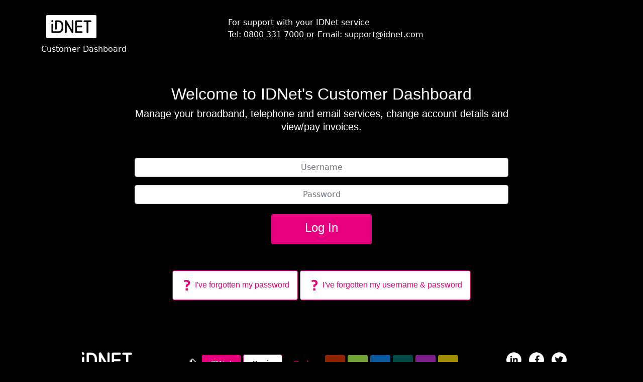

--- FILE ---
content_type: text/html; charset=UTF-8
request_url: https://portal.idnet.com/cp2/login.php?theme=dark
body_size: 3101
content:
<!DOCTYPE html>

<html id="html_start">

<head>
<!-- BASE -->
        <meta charset="UTF-8">
<meta content="width=device-width, initial-scale=1.0" name="viewport">

    <title>Customer Portal | IDNET</title>
    <link href="/vendors/select2/css/select2.min.css" rel="stylesheet" />
    <link href="/vendors/select2/css/select2-bootstrap4.css" rel="stylesheet" />
    
    
    
   
    <link href="/assets/css/style.css" rel="stylesheet">
    <script src="/vendors/bootstrap/js/bootstrap.bundle.min.js" crossorigin="anonymous"></script>
    <script src="/vendors/jquery/jquery.min.js" crossorigin="anonymous"></script>
    <script src="/vendors/jquery-ui-1.12.1.idnet2021/jquery-ui.min.js" crossorigin="anonymous" type="text/javascript">
    </script>
    <script src="/assets/js/main.js" type="text/javascript"></script>
    <script src="/js/table2csv.js" type="text/javascript"></script>
    <script src="/vendors/select2/js/select2.min.js"></script>

    <link rel="stylesheet" href="/iconfont/material-icons.css">
    
    <link rel="stylesheet" type="text/css" href="/vendors/DataTables/datatables.min.css"/>
    <script type="text/javascript" src="/vendors/DataTables/datatables.min.js"></script>
    <link rel="stylesheet" href="/vendors/jquery-ui-1.12.1.idnet2021/jquery-ui.css" type="text/css">
<link rel="stylesheet" href="/vendors/font-awesome-4.7.0/css/font-awesome.min.css">
<link rel="stylesheet" href="/css/w3-theme-dark.css">

        <style>
    i {
        vertical-align: middle !important;
    }

    #menu_products {
        align-content: center;
    }
    </style>
    
</head>

<body>
    <header id="headerprint" class="d-none d-print-block">
         <div class="container d-flex align-items-center">
             <div class="col-2"><a href="index.php" aria-label="Return To Dashboard Homepage"><img src="/assets/img/logo.png" alt="IDNet Logo" class="img-fluid logo "></a><br>Customer Portal</div>
         </div>
    </header>
    
    <header id="header" class="fixed-top d-print-none">
        <div class="container d-flex align-items-center">
            <div class="col-4"><a href="index.php" aria-label="Return To Dashboard Homepage"><img src="/assets/img/logo.png" alt="IDNet Logo" class="img-fluid logo " id="idnet_logo"></a><br>
            
            Customer Dashboard
            
            </div>
           <div class="col-6">
           
           <span class="d-none d-lg-inline"><p>For support with your IDNet service<br>
                  Tel: 0800 331 7000 or Email: support@idnet.com</p></span>
            <span class="d-lg-none"><p><b>For Support</b><br>
                  <a href="tel:08003317000">0800 331 7000</a> <br><a href="mailto:support@support.idnet.com">support@support.idnet.com</a></p></span>
           
               
           
           
           </div>
           
             
       
       
          <div class="col-2">
           
            
        </div>
        

    </header>    
    
    
   

 <section id="ultrafast_main_banner">
      <div class="hero-image img-fluid" style="background-image: url('https://www.idnet.com/assets/img/awesome.jpg'); ">
        <div class="hero-text py-md-5 mt-md-5">
          <h1 class="text-center"><b>Welcome to IDNet's Customer Dashboard</b></h1>
          <h5 class="text-center d-none d-lg-inline">Manage your broadband, telephone and email services, change account details and view/pay invoices.</h5>
          
                      
                      
<div class="container login-box mt-5">
          <form action="/cp2/login.php" method="post" class="w3-container">
              <input type="hidden" name="login" value="1" />
              <input type="hidden" name="width" id="width" value="" />
              <input type="hidden" name="height" id="height" value="" />
          
          
              <input aria-label="Username" autocomplete="username" id="txtUsername" type="text" class="text-center login-entry form-control mb-3" name="txtUsername" value="" placeholder="Username">
          
              <input aria-label="Password" autocomplete="off" type="password" class="text-center login-entry form-control mb-3" name="txtPassword" value="" placeholder="Password">

              <input type="submit" id="btnLogin" name="Login" value="Log In" class="btn btn-primary mt-1 mb-1 login" >
          <style>
          .login {
              font-size: 24px !important;
              min-width: 200px;
              min-height: 60px;
          }
          .login-box {
              max-width: 800px;
          }
          </style>
              <br class="clearme">
              <h6 class="mt-5"><a href="forgot.php" id="forgotpassword" class="btn btn-outline-primary p-sm-3 mb-sm-2"><i class="icofont-question icofont-lg"></i> I've forgotten my password</a> <a href="forgot2.php" id="forgotpassword" class="btn btn-outline-primary p-sm-3 mb-sm-2"><i class="icofont-question icofont-lg"></i> I've forgotten my username & password</a></h6>
          
          </form>
          </div>
          
         
          
              </div>
      </div>
    </section>







<footer class="footer d-print-none">
    <div class="container">
       
       
        <div class="row d-print-none">
            <div class="col-md-3 text-center text-md-left mb-4 mb-md-5"> <a href="https://www.idnet.com/" aria-label="Return To IDNet Homepage"><img src="/assets/img/Footerlogo.png" alt="IDNet Logo" class="img-fluid logo "></a> </div>
            
            
            <div class="col-md-6 text-center text-md-left mb-4 mb-md-5">
            
                <div class="w3-bar">
                    <i class="icofont-ui-theme icofont-lg text-white"></i>&nbsp;
                    <a href="login.php?theme=idnet-2021" class="btn btn-primary mt-1 theme-idnet">IDNet</a>
                    <a href="login.php?theme=basic" class="btn btn-outline-primary mt-1  theme-basic">Basic</a>
                    <a href="login.php?theme=dark" class="btn btn-primary mt-1  theme-dark">Dark</a>&nbsp;
                    <a href="login.php?theme=deep-orange" class="btn btn-primary mt-1  theme-deep-orange">&nbsp;</a>
                    <a href="login.php?theme=light-green" class="btn btn-primary mt-1  theme-light-green">&nbsp;</a>
                    <a href="login.php?theme=blue" class="btn btn-primary mt-1  theme-blue">&nbsp;</a>
                        <a href="login.php?theme=teal" class="btn btn-primary mt-1  theme-teal">&nbsp;</a>
                        <a href="login.php?theme=purple" class="btn btn-primary mt-1  theme-purple">&nbsp;</a>
                        <a href="login.php?theme=yellow" class="btn btn-primary mt-1  theme-yellow">&nbsp;</a>
                        <a href="login.php?theme=light-blue" class="btn btn-primary mt-1  theme-light-blue">&nbsp;</a>
                </div>
            </div>
            
            
            <div class="col-md-3 text-center text-md-right mb-4 mb-md-5">
                <div class="socialicon"> <a href="https://www.linkedin.com/company/idnet" aria-label="IDNet's Profile On LinkedIN"><img src="/assets/img/linkdin.png" alt="LinkedIn" title="LinkedIn" /></a> <a href="https://www.facebook.com/idnet.net/" aria-label="IDNet's Page On Facebook"><img src="/assets/img/facebook.png" alt="Facebook" title="Facebook" /></a> <a href="https://www.twitter.com/IDNet" aria-label="Follow IDNet On Twitter"><img src="/assets/img/twitter.png" alt="Twitter" title="Twitter" /></a> </div>
            </div>

        </div>
 
 <div class="row  d-print-none">
        <div class="col  text-center  text-white"><p>WARNING: To protect the system from unauthorised use and to ensure that the system is functioning properly, activities on this system are monitored and recorded and subject to audit. Use of this system is expressed consent to such monitoring and recording. Any unauthorised access or use of this Automated Information System is prohibited and could be subject to criminal and civil penalties.</p>
        </div>
    </div>

        <div class="row">
            <div class="col-md-4 text-center text-md-left">
                <div class="footeraddress">
                    <p><b>IDNet Studio.</b> Bridge House, 30A Bridge Street, Hitchin. Herts SG5 2DF. UK </p>
                    <p>Tel: <a class="text-secondary" href="tel:+441462656700"><b>+44 (0)1462 656 700</b></a>. </p>
                    <p>Email: <a href="mailto:contactus@idnet.com" class="text-secondary"><b>contactus@idnet.com</b></a></p>
                    <p>© Copyright IDNet 1996-2026. All rights reserved.</p>
                </div>
            </div>
            <div class="col-md-4 text-center"> <a href="https://www.idnet.com/bcorp.php" aria-label="Read about IDNet becoming a B-Corp"><img class="certifiedlogo img-fluid" src="/assets/img/Certifiec.png" alt="BCorp"></a> </div>
            <div class="col-md-4 text-center text-md-right">
                <p class="helplinenumber">0800 331 7000</p>
            </div>
        </div>
    </div>
</footer>

<footer id="footerprint" class="d-none d-print-block">
    <hr>
     <div class="container d-flex align-items-center">
         <div class="col-4">
             <p>Tel: <a class="text-secondary" href="tel:08003317000"><b>0800 331 7000</b></a>. <br>
             Email: <a href="mailto:support@support.idnet.com" class="text-secondary"><b>support@support.idnet.com</b></a></p>
             </div>
             <div class="col-8">
                 <p>URL: /cp2/login.php?theme=dark<br>Date: Wed, 21 Jan 2026 20:28:40 +0000</p>
             </div>
             
     </div>
</footer>

<script>
    function openNav() {
        document.getElementById("myNav").style.height = "100%";
        document.getElementById("topSearch").style.display = "none";
    }
    
    function closeNav() {
        document.getElementById("myNav").style.height = "0%";
        document.getElementById("topSearch").style.display = "";
    }
    
    </script>
<style>
    .theme-deep-orange {
        background: #912200 !important;
    }
    .theme-idnet {
        background: #e6007d !important;
    }
    .theme-basic {
        background: #ffffff !important;
        color: black !important;
    }
    .theme-dark {
        background: #000000 !important;
        color: #e6007d !important;
    }
    
    .theme-red {
        background: #8d1007 !important;
    }
    
    .theme-light-green {
        background: #70a236 !important;
    }
    
    .theme-blue {
        background: #085a9d !important;
    }
    
    .theme-teal {
        background: #004a43 !important;
    }
    
    .theme-purple {
        background: #7c1f8d !important;
    }
    
    .theme-yellow {
        background: #9e8e00 !important;
    }
    
    .theme-light-blue {
        background: #2aa9db !important;
    }
</style>
        
</body>
</html>


--- FILE ---
content_type: text/css
request_url: https://portal.idnet.com/vendors/select2/css/select2-bootstrap4.css
body_size: 47718
content:






<!DOCTYPE html>
<html lang="en" data-color-mode="auto" data-light-theme="light" data-dark-theme="dark">
  <head>
    <meta charset="utf-8">
  <link rel="dns-prefetch" href="https://github.githubassets.com">
  <link rel="dns-prefetch" href="https://avatars.githubusercontent.com">
  <link rel="dns-prefetch" href="https://github-cloud.s3.amazonaws.com">
  <link rel="dns-prefetch" href="https://user-images.githubusercontent.com/">
  <link rel="preconnect" href="https://github.githubassets.com" crossorigin>
  <link rel="preconnect" href="https://avatars.githubusercontent.com">



  <link crossorigin="anonymous" media="all" integrity="sha512-dkuYFW+ra8yYSt342e5pJEeslPSjMcrMvNxlYZMyM/X+/WJHDPvoCuGq3LFojI7B0dQWwZNRiPMnbi9IfUgTaA==" rel="stylesheet" href="https://github.githubassets.com/assets/light-764b98156fab6bcc984addf8d9ee6924.css" /><link crossorigin="anonymous" media="all" integrity="sha512-UrAu23+eyncWvaQFwsLbgSKtmLb2aH1bcT4hJnnRdkaPuY1eu9bumt33FyHHFDX8hskTUNWNkIsMCz7FWQQHwA==" rel="stylesheet" href="https://github.githubassets.com/assets/dark-52b02edb7f9eca7716bda405c2c2db81.css" /><link data-color-theme="dark_dimmed" crossorigin="anonymous" media="all" integrity="sha512-kyu73YWtU8Fu2e7p+Hv094CRhaTvr8yy95vc1SQ2+MeWVWakGeIh/lv9yIFaYAb8J3oM6uBLGcn1kS6M1GxBCQ==" rel="stylesheet" data-href="https://github.githubassets.com/assets/dark_dimmed-932bbbdd85ad53c16ed9eee9f87bf4f7.css" /><link data-color-theme="dark_high_contrast" crossorigin="anonymous" media="all" integrity="sha512-jZSKF7Gx8T/AFthO0CUkWWpG5EBlIZb+tIYu8KgP/kizn7fpXEiXJcB73GTZ69wSVVSZ6Y1Cw286qP7pVZr0gg==" rel="stylesheet" data-href="https://github.githubassets.com/assets/dark_high_contrast-8d948a17b1b1f13fc016d84ed0252459.css" /><link data-color-theme="dark_colorblind" crossorigin="anonymous" media="all" integrity="sha512-E02WD8opZPpYu6LM9dlUSIHQgXtLmzi1KxMnaN/SA7k6ILsvpNJjpkBPU1sC98MitAOkCNIe6ozqY8+pHnrHZg==" rel="stylesheet" data-href="https://github.githubassets.com/assets/dark_colorblind-134d960fca2964fa58bba2ccf5d95448.css" /><link data-color-theme="light_colorblind" crossorigin="anonymous" media="all" integrity="sha512-VWdBPHZj3WCDwaO0N2W8yvDZt7TNZohRIYK4sjjSU56485rCWazxnLr4p3DU8eqn2+eSj3CYYpw4+DzmwHOwew==" rel="stylesheet" data-href="https://github.githubassets.com/assets/light_colorblind-5567413c7663dd6083c1a3b43765bcca.css" /><link data-color-theme="light_high_contrast" crossorigin="anonymous" media="all" integrity="sha512-dw8LrBQMvo9HDd5lo2UEp/tvMVR6zJjrQkQTBVrhyaHDlL1p7UiQ9/xpqYxOz9s7s1Qh5Bjokuzu7NX0U5BeYA==" rel="stylesheet" data-href="https://github.githubassets.com/assets/light_high_contrast-770f0bac140cbe8f470dde65a36504a7.css" />
  <link crossorigin="anonymous" media="all" integrity="sha512-qnQ/F8LLYoQMGThUwEBSlMxiYHch+S/b9RRB7xQLd2KV0SYwDTKOddCpUyASbG3S9MM13xxngC/E5j0xOhwqSw==" rel="stylesheet" href="https://github.githubassets.com/assets/frameworks-aa743f17c2cb62840c193854c0405294.css" />
  <link crossorigin="anonymous" media="all" integrity="sha512-jziboLCtaveAH2+xdNQJkSv1TTe/9PHTAHmSKWq5ki/jhyolW5RXQa5E/EA7RY/T8/bhyNOsooDUwTPvZ9RbpQ==" rel="stylesheet" href="https://github.githubassets.com/assets/behaviors-8f389ba0b0ad6af7801f6fb174d40991.css" />
  <link crossorigin="anonymous" media="all" integrity="sha512-lI46H2564tEkXTyrrH+Hwlin/71MJJMEuhHUMWxvDjpn2UnzYo+PkR2vvPwgr3pEt6EhZI8pZhfatt9dY2ZZhQ==" rel="stylesheet" href="https://github.githubassets.com/assets/tab-size-fix-948e3a1f6e7ae2d1245d3cabac7f87c2.css" />
  
  
  
  <link crossorigin="anonymous" media="all" integrity="sha512-ZqOzmn1W4BCyE15JfqTOIwaU+bgJOhKuCc84/DTPAx+A1amxhzqAuXEBxNDRa4YMPqmtTEpcMSLybpTim2PsZA==" rel="stylesheet" href="https://github.githubassets.com/assets/github-66a3b39a7d56e010b2135e497ea4ce23.css" />

    <script crossorigin="anonymous" defer="defer" integrity="sha512-vkftKchtwD8WsIMRv6keDt+WfX8+SAcIsUPCrzBbL2ojw8iJ1qck2x+XFSii9xkMywZvwKOvVkGMdm09IUjmlg==" type="application/javascript" src="https://github.githubassets.com/assets/environment-be47ed29.js"></script>
    <script crossorigin="anonymous" defer="defer" integrity="sha512-vIwTKYJaFFCi8COe94dW4EI5L7nZ/QueK9o+R+VV/HYjB3gogu0qUR5s5w8XWIkwvsWtODcPouax6huaQn40LA==" type="application/javascript" src="https://github.githubassets.com/assets/chunk-frameworks-bc8c1329.js"></script>
    <script crossorigin="anonymous" defer="defer" integrity="sha512-3ufRKZJe/1/AvITVwGVuNFv3n9rbKlZcpZkfa2IwVFwI37H7AC45jYGBDi0LrlaY0Kdyb6YzEjclzP+lSjJx9Q==" type="application/javascript" src="https://github.githubassets.com/assets/chunk-vendor-dee7d129.js"></script>
    <script crossorigin="anonymous" defer="defer" integrity="sha512-vgWV8b1FcpGErHwOitpIbvNmtQZwsw55TUraZngdfnHB3P+ZQnxzKD1L//RqzlWMB9sExBRhfOt1rHCxrru/Fg==" type="application/javascript" src="https://github.githubassets.com/assets/github-elements-be0595f1.js"></script>
    <script crossorigin="anonymous" defer="defer" integrity="sha512-XyxkHenp7cZGO1gH/l6IHUtWV0xg8jmc/Dw1qW2nXpD2VniZG/hOq6Nnh0cNHjPEuJyiQellvLmI/eZrPAx0iA==" type="application/javascript" src="https://github.githubassets.com/assets/behaviors-5f2c641d.js"></script>
    <script crossorigin="anonymous" defer="defer" integrity="sha512-zgPaxTMw7kTlMG+ES7ZK1v38Cq4KUbhWG9lztGaEuvHj8Rs6jeKHKUjy2K1DOu5PRBx1BpLBynhYSNdzV6ZNWw==" type="application/javascript" src="https://github.githubassets.com/assets/notifications-global-ce03dac5.js"></script>
    <script crossorigin="anonymous" defer="defer" integrity="sha512-bnTiV3ChTOIytbYke2f/akOZjF8qc2ZcMxdRvcKFhcPnrqRggcbDk++jYMo4VmZGICVtKMzH3ZBKxAtU75JocA==" type="application/javascript" data-module-id="./chunk-action-list-element.js" data-src="https://github.githubassets.com/assets/chunk-action-list-element-6e74e257.js"></script>
    <script crossorigin="anonymous" defer="defer" integrity="sha512-8lFeMPD4akYYJTK4foKlQ+lH3gdJwMFML7I5NJfsZCGouNEBtSLdHH6ZYgBZtGwfdu+ixG2RfUUZ1veqWKJYmw==" type="application/javascript" data-module-id="./chunk-advanced.js" data-src="https://github.githubassets.com/assets/chunk-advanced-f2515e30.js"></script>
    <script crossorigin="anonymous" defer="defer" integrity="sha512-iG8aKaXiAy7ONu7OJuY1pf3FGFzrs4mYYGnUD47a1kXP5URyMlP1RpAFyWTFeyirHY/UoR2mmkkBD40j/9ouPA==" type="application/javascript" data-module-id="./chunk-animate-on-scroll.js" data-src="https://github.githubassets.com/assets/chunk-animate-on-scroll-886f1a29.js"></script>
    <script crossorigin="anonymous" defer="defer" integrity="sha512-DR/O+c2yX9jstdyxwVDlaM8zRuOACj/aap9ABecyw8toE3a9rXjQgytQlFPQu74JufIDXrD3E1xAOX+ZscWG1g==" type="application/javascript" data-module-id="./chunk-area.js" data-src="https://github.githubassets.com/assets/chunk-area-0d1fcef9.js"></script>
    <script crossorigin="anonymous" defer="defer" integrity="sha512-lchWLejOHZUQUJA5VcNlSnbRzzpiJVi0Sg1NcZTkhocfF0PDO8LeAkitCPsqUWW6F2hznj3bDp2rouTLXug6/Q==" type="application/javascript" data-module-id="./chunk-array.js" data-src="https://github.githubassets.com/assets/chunk-array-95c8562d.js"></script>
    <script crossorigin="anonymous" defer="defer" integrity="sha512-+4dXpYDj5COKTdic7RPF4KJt8XQDKgtbcNHUdojLqRYPO9tK4A9RFVr61WpJWW8RF1YMGBNbj8UJtTECowOjVw==" type="application/javascript" data-module-id="./chunk-async-export.js" data-src="https://github.githubassets.com/assets/chunk-async-export-fb8757a5.js"></script>
    <script crossorigin="anonymous" defer="defer" integrity="sha512-owLCfEz1kyCuCC2dJj3PrIlbMLSAatThR4RbMUlvOdTBRzOf7bjbnY+5VhhGyLMO+M9LxaITgDkHkZjQ+Vzvng==" type="application/javascript" data-module-id="./chunk-axis.js" data-src="https://github.githubassets.com/assets/chunk-axis-a302c27c.js"></script>
    <script crossorigin="anonymous" defer="defer" integrity="sha512-m/O2Z0gPqnm57wbjLsBOvQh6Q2Pe9ZPuJB//JVxnLopUDBm+2oIbe85Dtn7Gxa3vxLD0dnPsyzLnZ1p2rnMsMQ==" type="application/javascript" data-module-id="./chunk-band.js" data-src="https://github.githubassets.com/assets/chunk-band-9bf3b667.js"></script>
    <script crossorigin="anonymous" defer="defer" integrity="sha512-gWfDtMWphOOt/CiGrh8wFuv57zkjrg6mgx63AKZgFaEV4oHCo/5YDHL9b+zNBc0NMZ2T9ZNmulxaDUEVU2nHcg==" type="application/javascript" data-module-id="./chunk-bar-chart.js" data-src="https://github.githubassets.com/assets/chunk-bar-chart-8167c3b4.js"></script>
    <script crossorigin="anonymous" defer="defer" integrity="sha512-1sfVVMUvgk/el5qm4XY7G3N6Ayu9Rob6D3L4SLwpQ7YRagyYcPbOwz0I6pekJeYdm4qCWJ7r5Gjxv7aMFahFyg==" type="application/javascript" data-module-id="./chunk-branch-from-issue-button.js" data-src="https://github.githubassets.com/assets/chunk-branch-from-issue-button-d6c7d554.js"></script>
    <script crossorigin="anonymous" defer="defer" integrity="sha512-2DswZJYUueQOVXagNXG1LhxHJAa4+fje4D26xBAiZAKJNTIE3kn8GUOLftJe/45JqcrWtNuzy4xBtQQ5tuDAwA==" type="application/javascript" data-module-id="./chunk-business-audit-log-map-element.js" data-src="https://github.githubassets.com/assets/chunk-business-audit-log-map-element-d83b3064.js"></script>
    <script crossorigin="anonymous" defer="defer" integrity="sha512-DgmQIrAXE5JSlh9eas9d1iU1JsetO4XpxIsddSr7uiySj/P9MuOfxZWZK1AIydDf96zqir1MRcoWFMRBTDVemA==" type="application/javascript" data-module-id="./chunk-code-frequency-graph-element.js" data-src="https://github.githubassets.com/assets/chunk-code-frequency-graph-element-0e099022.js"></script>
    <script crossorigin="anonymous" defer="defer" integrity="sha512-cxSDHgd8tLA0WhqTMj4rKWUOq9Ml8lms1Fe+VXbWdG1dA6xh9fVqmoksU4pEwKUsnPo6t8pkyoT5e0JteiWqdg==" type="application/javascript" data-module-id="./chunk-codemirror.js" data-src="https://github.githubassets.com/assets/chunk-codemirror-7314831e.js"></script>
    <script crossorigin="anonymous" defer="defer" integrity="sha512-J8jHMgG3jS4CpHyg8r7/4fkGdTqIN02DLHqUXcqIAmRWCEgjN1dBjBocAjsdSxTK9aSuLAcdk+BxOsvXA/XbyA==" type="application/javascript" data-module-id="./chunk-codespaces-policy-form-element.js" data-src="https://github.githubassets.com/assets/chunk-codespaces-policy-form-element-27c8c732.js"></script>
    <script crossorigin="anonymous" defer="defer" integrity="sha512-xhSAO0KtnFAlRqAK+mg8BPj/J334ccvnCmmjmBQBCgZcsoO9teHJSS6oAn3XOWYFsWPU2JehwG7S3OVEbLwdUg==" type="application/javascript" data-module-id="./chunk-color-modes.js" data-src="https://github.githubassets.com/assets/chunk-color-modes-c614803b.js"></script>
    <script crossorigin="anonymous" defer="defer" integrity="sha512-DU/gX+vaNxtZCaTfzdidngvtGTiFjE6py7ZXNbja50uw7Vmj1FM0DS8Wb8+b23ab9tNoha5GuMVuWDjG+HQrnA==" type="application/javascript" data-module-id="./chunk-column-chart.js" data-src="https://github.githubassets.com/assets/chunk-column-chart-0d4fe05f.js"></script>
    <script crossorigin="anonymous" defer="defer" integrity="sha512-TVupS8O5kgzKw2jxCv5+eyJqjJvUwS/4d7KV/LlN1A79VUgnVB9m76ZozEhWQqNNxJ3x6ozLA/I643I1XkCrVw==" type="application/javascript" data-module-id="./chunk-command-palette-item-element.js" data-src="https://github.githubassets.com/assets/chunk-command-palette-item-element-4d5ba94b.js"></script>
    <script crossorigin="anonymous" defer="defer" integrity="sha512-ZH0ltCkNIWq+MQ+ZUp72mxC5MQqYoRqzO2Pz9dj2vnSEtQM9wFeXVotYdX2mCug1xm3Dgm1c00WxlaHQFkb/FA==" type="application/javascript" data-module-id="./chunk-command-palette-page-element.js" data-src="https://github.githubassets.com/assets/chunk-command-palette-page-element-647d25b4.js"></script>
    <script crossorigin="anonymous" defer="defer" integrity="sha512-v9LXKvRELqsowcou8tLTR6l5xTTGdvCuGAJkJwxGvev1tPItmj5dvqgev9P+49KwCo3AU1VRYJsQbTVaMtDpag==" type="application/javascript" data-module-id="./chunk-command-palette-page-stack-element.js" data-src="https://github.githubassets.com/assets/chunk-command-palette-page-stack-element-bfd2d72a.js"></script>
    <script crossorigin="anonymous" defer="defer" integrity="sha512-GrBn+cnylXTLjUvs69RfQoApxaz0bJVMz3JtTo6Kz4+C6xkG1+OH7By9i0zX+AJqHaoU+O0JlY4Twg1DIy1JKg==" type="application/javascript" data-module-id="./chunk-commit-activity-graph-element.js" data-src="https://github.githubassets.com/assets/chunk-commit-activity-graph-element-1ab067f9.js"></script>
    <script crossorigin="anonymous" defer="defer" integrity="sha512-YYr97TRMtl3ieuDldrk0vQsFhMDFXMWm8f8XrqZp5T9qefSLtKjy49EaX8W8U4EZMvyL/6g9ZfGHb4ggh0T5ww==" type="application/javascript" data-module-id="./chunk-community-contributions.js" data-src="https://github.githubassets.com/assets/chunk-community-contributions-618afded.js"></script>
    <script crossorigin="anonymous" defer="defer" integrity="sha512-HDsLJf6gAN+WDFaJneJwmIY82XkZKWqeX7tStBLRh1XM53K8vMV6JZvjq/UQXszaNVWxWcuYtgYTG6ZWo8+QSw==" type="application/javascript" data-module-id="./chunk-confetti.js" data-src="https://github.githubassets.com/assets/chunk-confetti-1c3b0b25.js"></script>
    <script crossorigin="anonymous" defer="defer" integrity="sha512-lVgRr0+tI0xOSqg0KRwUIXgHFNZVPIVkjok+tLfkuUNDcoM8CKRuoqbMlw2H7QQ3dfMN36XJbTy3ugG/qo8Czg==" type="application/javascript" data-module-id="./chunk-contributions-spider-graph.js" data-src="https://github.githubassets.com/assets/chunk-contributions-spider-graph-955811af.js"></script>
    <script crossorigin="anonymous" defer="defer" integrity="sha512-9gu8ZyfPYZsZwzpKBUtdh+PBKO9DxvVCQ1gQll/dYv8JvzgPrwO+g0lSCDgfCOGF6hXyuHqnlc3ZX9v6MG9yUA==" type="application/javascript" data-module-id="./chunk-contributors-graph-element.js" data-src="https://github.githubassets.com/assets/chunk-contributors-graph-element-f60bbc67.js"></script>
    <script crossorigin="anonymous" defer="defer" integrity="sha512-AdShwMIaVrtYr+LC9cc7rsC64wQJgoCdDjLJXaD4kVhdmuld7dk748AQueuoomE4OZypdoHSPmxQ56Wge/qtig==" type="application/javascript" data-module-id="./chunk-cookies.js" data-src="https://github.githubassets.com/assets/chunk-cookies-01d4a1c0.js"></script>
    <script crossorigin="anonymous" defer="defer" integrity="sha512-jitxouuFY6SUcDZV5W3jhadVEIfFBfCQZxfPV3kxNnsWEBzbxMJFp0ccLb7+OlBjSs1zU/MNtuOV6T9Ay7lx4w==" type="application/javascript" data-module-id="./chunk-copy.js" data-src="https://github.githubassets.com/assets/chunk-copy-8e2b71a2.js"></script>
    <script crossorigin="anonymous" defer="defer" integrity="sha512-miaiZ1xkDsWBUsURHOmeYtbgVKQGnm1octCo/lDXUmPzDyjtubnHULRVw1AK+sttwdwyB0+LOyhIVAWCNSGx+A==" type="application/javascript" data-module-id="./chunk-delayed-loading-element.js" data-src="https://github.githubassets.com/assets/chunk-delayed-loading-element-9a26a267.js"></script>
    <script crossorigin="anonymous" defer="defer" integrity="sha512-g9egUfzV36Fhfld8PbxfEm/V9ePFqvd9i5DIKra4wJ61M/AnpOOadhUD2CZ//ww84eRnAMJRQRHOYZ2wZRo2IQ==" type="application/javascript" data-module-id="./chunk-dependencies.js" data-src="https://github.githubassets.com/assets/chunk-dependencies-83d7a051.js"></script>
    <script crossorigin="anonymous" defer="defer" integrity="sha512-8u29vu1TKSlpuZfkNQzmCSRt0O3XTpvaU2byEbU90fRd8i4JbjkewpqwgBubn29K6Ij3l5hycxwGxCj7VIjqCA==" type="application/javascript" data-module-id="./chunk-discussion-page-views.js" data-src="https://github.githubassets.com/assets/chunk-discussion-page-views-f2edbdbe.js"></script>
    <script crossorigin="anonymous" defer="defer" integrity="sha512-qgNB6+z0ZqOrdGON6UHCmmoF1vW/1bXioBNYj/g9sTCuX36dztm2RpowMJzgJ0mhAnUE7WEmac7SEHEOte9XKg==" type="application/javascript" data-module-id="./chunk-discussions-daily-contributors.js" data-src="https://github.githubassets.com/assets/chunk-discussions-daily-contributors-aa0341eb.js"></script>
    <script crossorigin="anonymous" defer="defer" integrity="sha512-ZDytR5cSSYVgaYrEnB1AMWpclv6smgXab7a2LyHo+focfg9o5Q0dua1EKOE3JDFLMQvFBjUfNHDlCrwDtnplYw==" type="application/javascript" data-module-id="./chunk-discussions-new-contributors.js" data-src="https://github.githubassets.com/assets/chunk-discussions-new-contributors-643cad47.js"></script>
    <script crossorigin="anonymous" defer="defer" integrity="sha512-T092OZtYeslxDIimT2TR4IWlO+6B9q6zenOAqRekKME3TgdR1nKinRgV0PTYZ3Y3IITjimtvjqQpN5kW11o0bw==" type="application/javascript" data-module-id="./chunk-drag-drop.js" data-src="https://github.githubassets.com/assets/chunk-drag-drop-4f4f7639.js"></script>
    <script crossorigin="anonymous" defer="defer" integrity="sha512-EvJ2Fip59DXgARNuwTWgjdVqoCjhXQL73SP9yexijlWStKq92sfbKeGK5R4wIP0QOr39WsnW/Kaw3Wpl1QPfog==" type="application/javascript" data-module-id="./chunk-edit-hook-secret-element.js" data-src="https://github.githubassets.com/assets/chunk-edit-hook-secret-element-12f27616.js"></script>
    <script crossorigin="anonymous" defer="defer" integrity="sha512-lJhSlHBxDYfafMGsvjfmbReBxHE64RGTSucXtcG3vTpWvu2vlw/heQjiHB+JwYpnWvcXh0Tn9oLlo90LEpUfIA==" type="application/javascript" data-module-id="./chunk-edit.js" data-src="https://github.githubassets.com/assets/chunk-edit-94985294.js"></script>
    <script crossorigin="anonymous" defer="defer" integrity="sha512-6tEhsGQ/83I2ttMZD5WpT0LS99zL4PWHRQeY1Z+s3o0WkzmBFBzzc+gEMOMlqPg5j1m6Hf5sqV24lio1HnONtQ==" type="application/javascript" data-module-id="./chunk-emoji-picker-element.js" data-src="https://github.githubassets.com/assets/chunk-emoji-picker-element-ead121b0.js"></script>
    <script crossorigin="anonymous" defer="defer" integrity="sha512-euLLeTFpj2DeM/lF0qLZedbrh2iLKL86jMNj8ydBs0Dr24s0ZxmdYnenUo2UIVD8r3t2DgXaahNQmstHlXpmtA==" type="application/javascript" data-module-id="./chunk-extent.js" data-src="https://github.githubassets.com/assets/chunk-extent-7ae2cb79.js"></script>
    <script crossorigin="anonymous" defer="defer" integrity="sha512-/8QysFJnzI8T8lS/DluhgyRf7eBxwNOX66uvEGkCCJGTVfaUKWXmhaOcp4TlqQ89Pfzcd+SqxylZB6GhuGzbHA==" type="application/javascript" data-module-id="./chunk-failbot.js" data-src="https://github.githubassets.com/assets/chunk-failbot-ffc432b0.js"></script>
    <script crossorigin="anonymous" defer="defer" integrity="sha512-sZbLUSqYvu2x/vJWKw5IfN1p9Gmk8aeCAnH0CgQDCG2A+cY3K9UrBE8dl/1/US6ivVhBAxupTaUUH0eJ7XRo/Q==" type="application/javascript" data-module-id="./chunk-feature-callout-element.js" data-src="https://github.githubassets.com/assets/chunk-feature-callout-element-b196cb51.js"></script>
    <script crossorigin="anonymous" defer="defer" integrity="sha512-5r/m4Q9I8PFeDYmfZIE5Nmi+ua6kmrqzCpKXwr/9uKdNZe3Vcywf3vzVHxc8ggzU8ujHJqGIMTZXF/E2N+tFtg==" type="application/javascript" data-module-id="./chunk-file-filter-element.js" data-src="https://github.githubassets.com/assets/chunk-file-filter-element-e6bfe6e1.js"></script>
    <script crossorigin="anonymous" defer="defer" integrity="sha512-L96VWoPFQ2rcStzFXdzmgexD5TB56eHz/MbCvprelVTX3ZNK4c8SDHc+UTdyoETQdpHCQ1bUaG1mOS8fX8tS3g==" type="application/javascript" data-module-id="./chunk-file-filter-persistence.js" data-src="https://github.githubassets.com/assets/chunk-file-filter-persistence-2fde955a.js"></script>
    <script crossorigin="anonymous" defer="defer" integrity="sha512-LLVdJQif1BgRzuQFbWBiPXy28bE1BCIJqarOtKa57WMmn31/Saf/xcfVHkP4uc5bKw9iwyzMrD5pE6WJEX2KGQ==" type="application/javascript" data-module-id="./chunk-file-tree-toggle-element.js" data-src="https://github.githubassets.com/assets/chunk-file-tree-toggle-element-2cb55d25.js"></script>
    <script crossorigin="anonymous" defer="defer" integrity="sha512-m550igp/MI25d8uV92BSkHD3ADNUxD7F/vv6GdUwlBc1ko2wXgw819mcbtVpTFb10Y/rx8jqS4Fq5K5xRfcAcQ==" type="application/javascript" data-module-id="./chunk-filter-input.js" data-src="https://github.githubassets.com/assets/chunk-filter-input-9b9e748a.js"></script>
    <script crossorigin="anonymous" defer="defer" integrity="sha512-PnU+sfTXdyJ04N6yBgLo5Z2SjobVkjg3KeIMPPFahdKGVHIjIB5qXL0Lyc251ZrlqGoiZy6pFaPeK5zn4MGjKg==" type="application/javascript" data-module-id="./chunk-format-symbol.js" data-src="https://github.githubassets.com/assets/chunk-format-symbol-3e753eb1.js"></script>
    <script crossorigin="anonymous" defer="defer" integrity="sha512-I5GWAgLNL1Ik55RAlli3NkR3h7jovmTh1NBBIZfPn47Y4ALgUdIV/bVqkysygt0Rpv/Zo/ISZQJJaFk9daQAjQ==" type="application/javascript" data-module-id="./chunk-get-repo-element.js" data-src="https://github.githubassets.com/assets/chunk-get-repo-element-23919602.js"></script>
    <script crossorigin="anonymous" defer="defer" integrity="sha512-1YyRxy7P1eKjAsJP+/J5r58i7pUkqQV1iLcEi8BM8mXtvgkCx5oGBTsTCXY7kNxZwdM89wuW0bUqEmT/K2pAmA==" type="application/javascript" data-module-id="./chunk-index.esm.js" data-src="https://github.githubassets.com/assets/chunk-index.esm-d58c91c7.js"></script>
    <script crossorigin="anonymous" defer="defer" integrity="sha512-l1nMNuiARJ5TD7tYJoxL9CWJpuRIQizQB5Yow6uYdQLjHF+jhlhjIRCOkjlwu2cPdw5IZjD4cR21hGYyX4fQ2w==" type="application/javascript" data-module-id="./chunk-index.js" data-src="https://github.githubassets.com/assets/chunk-index-9759cc36.js"></script>
    <script crossorigin="anonymous" defer="defer" integrity="sha512-qOUpd16ML/w+JHQ+AgsVZx091bwb/LDsyH4VCFRjcgYSyvOX3C9sKGbPD71wRrLGXuAVmZMhW/rHxciExPYJhg==" type="application/javascript" data-module-id="./chunk-index2.js" data-src="https://github.githubassets.com/assets/chunk-index2-a8e52977.js"></script>
    <script crossorigin="anonymous" defer="defer" integrity="sha512-QNDWaHxe34aiO2cy7YLEP+JwDSLTn2f6XbiLs57XjWDv+fCEsKSju2pBNnbQ0gW1BNvmnKTdFm3a0Bfks7G8cg==" type="application/javascript" data-module-id="./chunk-index3.js" data-src="https://github.githubassets.com/assets/chunk-index3-40d0d668.js"></script>
    <script crossorigin="anonymous" defer="defer" integrity="sha512-/lTFJkfTffOvpQ3Fs6eq02kNzMlBwxwonQU6if7W0VbA7+7Kq2zWUUlX8iVH0/oA8DcVVps3tP5lFqBr/6oj6g==" type="application/javascript" data-module-id="./chunk-index4.js" data-src="https://github.githubassets.com/assets/chunk-index4-fe54c526.js"></script>
    <script crossorigin="anonymous" defer="defer" integrity="sha512-Ntnd0/5ZBGVRYTRI3XtP6vjjlgg5MyYB+mTrkAR16+nHItQyS+EVU5IeydLg7OtU30Xk85euBkFABjLw4BmU1g==" type="application/javascript" data-module-id="./chunk-index5.js" data-src="https://github.githubassets.com/assets/chunk-index5-36d9ddd3.js"></script>
    <script crossorigin="anonymous" defer="defer" integrity="sha512-MS1Zii7vEXvNGfCzfot3Ay7Rb4jDjjTve/4lJs0ZVeznfQClBiTPhjvURBIH+eaoHprIg+ajqeamiG2/TNkKFQ==" type="application/javascript" data-module-id="./chunk-index6.js" data-src="https://github.githubassets.com/assets/chunk-index6-312d598a.js"></script>
    <script crossorigin="anonymous" defer="defer" integrity="sha512-PzguLzCZSX4+hasAu7u8YDVWgFv/0OVZooA+vfjBMr3TYfRwT+DCbLq3B08j4ntyYKddfGSKJjfh4r4bVz3YyQ==" type="application/javascript" data-module-id="./chunk-index7.js" data-src="https://github.githubassets.com/assets/chunk-index7-3f382e2f.js"></script>
    <script crossorigin="anonymous" defer="defer" integrity="sha512-Q8q7N7XzNXhgaWGGb+GJg1j747S64eBnN4i9fBnc2ZC+iaTX4RNv7nP9QyHXBqKHusT2KuXfOGc2hO6STYS38A==" type="application/javascript" data-module-id="./chunk-input-demux.js" data-src="https://github.githubassets.com/assets/chunk-input-demux-43cabb37.js"></script>
    <script crossorigin="anonymous" defer="defer" integrity="sha512-dddeZczvqviKSqIhBDijJrIp/yGq+GT/W42NxmADl4zrOLbHFgXFk3muRvIKSaQQObgbxsvyjm4VVvLk5i8Lrg==" type="application/javascript" data-module-id="./chunk-insights-query.js" data-src="https://github.githubassets.com/assets/chunk-insights-query-75d75e65.js"></script>
    <script crossorigin="anonymous" defer="defer" integrity="sha512-nA2LU3ewCaAPrIMp5S3TcXf7q8305wiP9JrM3z5RK2AFI2CjU5RGiprgFwXnEMRPJCbENY7f/Bn7uKsvrAprTA==" type="application/javascript" data-module-id="./chunk-invitations.js" data-src="https://github.githubassets.com/assets/chunk-invitations-9c0d8b53.js"></script>
    <script crossorigin="anonymous" defer="defer" integrity="sha512-RtEmxUMDR4w3U2O3jbq7d/Nr2lLFPdHmrXfMej18zy5L+3z8SHZfoyf/5JnhdGrsRt8OsKTSnubEMgQwrtyRyw==" type="application/javascript" data-module-id="./chunk-jump-to.js" data-src="https://github.githubassets.com/assets/chunk-jump-to-46d126c5.js"></script>
    <script crossorigin="anonymous" defer="defer" integrity="sha512-8Zr3D4tATIN9RgbnUQPSG6ynrNzIHEQBEC2X9FWxfXk4tbP4gp+ey/Qin4S/7Ey38XRxRg16Ut2fhSHkH1zA1g==" type="application/javascript" data-module-id="./chunk-launch-code-element.js" data-src="https://github.githubassets.com/assets/chunk-launch-code-element-f19af70f.js"></script>
    <script crossorigin="anonymous" defer="defer" integrity="sha512-oGxRIKq1ISKnDimDEz8aurMpU+HwwZXggdsT+2csw3k+m3gUQYARsA8gMpwQ1hu52Pge7Q7riel+bGiBgwsolA==" type="application/javascript" data-module-id="./chunk-line-chart.js" data-src="https://github.githubassets.com/assets/chunk-line-chart-a06c5120.js"></script>
    <script crossorigin="anonymous" defer="defer" integrity="sha512-GHMEiXdvG00Lv7Tnj+S7/TnqlcyVi41j6xapftzfnYoGWz5iYCMK5XCoDFmCmSgliaA0pmVHO356D2u3zJCicw==" type="application/javascript" data-module-id="./chunk-line.js" data-src="https://github.githubassets.com/assets/chunk-line-18730489.js"></script>
    <script crossorigin="anonymous" defer="defer" integrity="sha512-SErVGzFh5d4RY684E3TP0k4oymFEXft5zG2STX8WWBVsYLU1CzKWKooMuhIGsL77HG7pyviD12Dy3zs0GN41bg==" type="application/javascript" data-module-id="./chunk-linear.js" data-src="https://github.githubassets.com/assets/chunk-linear-484ad51b.js"></script>
    <script crossorigin="anonymous" defer="defer" integrity="sha512-YUCb5GVAF8qPEnN/WtyP9j81k8qOlMzl35cLqVFLixJgBMqQ+ZT+ELoBUx2OTqs5IrYwqq9c+gk4O0qRN3h0EQ==" type="application/javascript" data-module-id="./chunk-locale.js" data-src="https://github.githubassets.com/assets/chunk-locale-61409be4.js"></script>
    <script crossorigin="anonymous" defer="defer" integrity="sha512-z5CnRrYFTqXt/cLpxeZbeOJFhX9E0mmje1Cf2cNNuGf8Wiu8zKxbOgH5o1gb2FL7PpCBcq4NWx+OR0J7h0eTjw==" type="application/javascript" data-module-id="./chunk-map.js" data-src="https://github.githubassets.com/assets/chunk-map-cf90a746.js"></script>
    <script crossorigin="anonymous" defer="defer" integrity="sha512-psclevo2JkvQQYpfIycMF50SMxTSIvANXjGbeQZJT3buWiMp2vrynfBvbenhUs3pkFSvevG15+LYPI8oO0ykCg==" type="application/javascript" data-module-id="./chunk-marketplace-insights-graph-element.js" data-src="https://github.githubassets.com/assets/chunk-marketplace-insights-graph-element-a6c7257a.js"></script>
    <script crossorigin="anonymous" defer="defer" integrity="sha512-yqPbR6d+F7NlUFCsD0uGtS7WBDFsoUillKz0RQkaXl+JsTFSrX4w20MheU74gJprRvtB2JccLI6u5XmEazejEA==" type="application/javascript" data-module-id="./chunk-memex-project-picker-element.js" data-src="https://github.githubassets.com/assets/chunk-memex-project-picker-element-caa3db47.js"></script>
    <script crossorigin="anonymous" defer="defer" integrity="sha512-cvjyIYhR2ZkuFAXHYZSjPTc5wXYOdISgqbXw69CXpDXdxffXmXuzjCcGJNVk3mDNYsVH4Q9sb2UMNPFrNxxRUQ==" type="application/javascript" data-module-id="./chunk-metric-selection-element.js" data-src="https://github.githubassets.com/assets/chunk-metric-selection-element-72f8f221.js"></script>
    <script crossorigin="anonymous" defer="defer" integrity="sha512-wpN+s55e0JkuffVR++S87PjAhQog0M/U4+l4pD/Ps8w9yNma6Pdmeij+RTxCSdDzqjgC9knsjPpZ5+ohkRd4ww==" type="application/javascript" data-module-id="./chunk-min.js" data-src="https://github.githubassets.com/assets/chunk-min-c2937eb3.js"></script>
    <script crossorigin="anonymous" defer="defer" integrity="sha512-aYNntJOZeBzyhsX35l/XAH5STic/eL+BLWcOEitDxJJdLPzhFCMC/uuVZkTr0uEk84PgB6OLeGNVhF1xh28v2w==" type="application/javascript" data-module-id="./chunk-navigation-list-element.js" data-src="https://github.githubassets.com/assets/chunk-navigation-list-element-698367b4.js"></script>
    <script crossorigin="anonymous" defer="defer" integrity="sha512-MYHfk4RC1G7um5oS3Cg8p/6FekxAiWQQvmCR526sy3/Yxbe6WEgDm5D64atvKXEqPps/0VgTxmSUH4XICbv5sw==" type="application/javascript" data-module-id="./chunk-nodrag.js" data-src="https://github.githubassets.com/assets/chunk-nodrag-3181df93.js"></script>
    <script crossorigin="anonymous" defer="defer" integrity="sha512-x51kWxNaKiuBWTPZ+IX923ONOyqpFonKFirLe2zxxsIH6akLMo5eQR+aJu5XzrXE0tcaHMjk1Ko5mpJ8Kkp9Gg==" type="application/javascript" data-module-id="./chunk-notification-list-focus.js" data-src="https://github.githubassets.com/assets/chunk-notification-list-focus-c79d645b.js"></script>
    <script crossorigin="anonymous" defer="defer" integrity="sha512-LEiCkBkho0eFanHhNa5fvQam7/1sF+wuAfkTne2wE0g6TqJIGuBo7QFaIi58qtulB90jNsOfDiJf3oHcgNN7oQ==" type="application/javascript" data-module-id="./chunk-org-insights-graph-element.js" data-src="https://github.githubassets.com/assets/chunk-org-insights-graph-element-2c488290.js"></script>
    <script crossorigin="anonymous" defer="defer" integrity="sha512-UpfXcE8D72JtkgF68l5LopywUMIDLi+ov+G9Kyaiz+zZUQxAXzu3jkIOJ5D0IaK7A54EOHWGpFSsMWnZQ+GsEQ==" type="application/javascript" data-module-id="./chunk-overview.js" data-src="https://github.githubassets.com/assets/chunk-overview-5297d770.js"></script>
    <script crossorigin="anonymous" defer="defer" integrity="sha512-bWWcwW2YpUGmpZMC3VuENzPa6Sz1mWV2bZmbAfRfADc40AmsAfh7gS9uqCqDt5JvavF/6kdfz9FlippBnJPhwA==" type="application/javascript" data-module-id="./chunk-package-dependencies-security-graph-element.js" data-src="https://github.githubassets.com/assets/chunk-package-dependencies-security-graph-element-6d659cc1.js"></script>
    <script crossorigin="anonymous" defer="defer" integrity="sha512-rm1qIXRm4iMgRzHKiWNxs89dEXeQEvDZZ7qiYVFDhwbPBgNGl2Thwc/fSe8jjtq9eErkecWSDrFycssBZgoxyw==" type="application/javascript" data-module-id="./chunk-pointer.js" data-src="https://github.githubassets.com/assets/chunk-pointer-ae6d6a21.js"></script>
    <script crossorigin="anonymous" defer="defer" integrity="sha512-qEMigPltoBeFtlfHd0r2kjylnlwHjhf9+QfoggBvDF5uYSMtRBn1YvtRU7nwpoWRwtH/PQ/eFTNkSNKjQ1mauQ==" type="application/javascript" data-module-id="./chunk-premium-runners.js" data-src="https://github.githubassets.com/assets/chunk-premium-runners-a8432280.js"></script>
    <script crossorigin="anonymous" defer="defer" integrity="sha512-/8auaF+5yMUx3cyThXDlxZvJnUrdod/9442KNwVr0oKSqTsigIzjYIo8KGR6fZOI81Rxf3gedK++OVkIoZb/4g==" type="application/javascript" data-module-id="./chunk-premium-sponsors-graph-element.js" data-src="https://github.githubassets.com/assets/chunk-premium-sponsors-graph-element-ffc6ae68.js"></script>
    <script crossorigin="anonymous" defer="defer" integrity="sha512-pdjhkrHuea5lM11KQyb7uUxxlZpcpPX6CVfzEqMAnQOWK8tlsViQmt0jq/1r6KprBBsadQr+u3ZV6lWUknqWEQ==" type="application/javascript" data-module-id="./chunk-presence-avatars.js" data-src="https://github.githubassets.com/assets/chunk-presence-avatars-a5d8e192.js"></script>
    <script crossorigin="anonymous" defer="defer" integrity="sha512-5H5N/3G/20nmVKntphXb9z0H9q3URFDmHSccLhFkMSA8ILAA9mYlRKCWAWoDcl/W437jtGw1tIxjWStfInvidw==" type="application/javascript" data-module-id="./chunk-profile-pins-element.js" data-src="https://github.githubassets.com/assets/chunk-profile-pins-element-e47e4dff.js"></script>
    <script crossorigin="anonymous" defer="defer" integrity="sha512-vFR+IqThljOLrAWmjhOL/kiQrjgZZg95uPovX0J7kRH5p7Y049LDRZaXLMDijfeqqk71d3MMn9XP5bUcH+lB9w==" type="application/javascript" data-module-id="./chunk-profile.js" data-src="https://github.githubassets.com/assets/chunk-profile-bc547e22.js"></script>
    <script crossorigin="anonymous" defer="defer" integrity="sha512-wuV9s7/hK5IRrrhWO1zcnPdPsPQRyKsv/nS0Ks9UepMyu3nLLZoX13F1jmuMOXI0khbFEHW5QR9cIr48izoLNA==" type="application/javascript" data-module-id="./chunk-project-picker-element.js" data-src="https://github.githubassets.com/assets/chunk-project-picker-element-c2e57db3.js"></script>
    <script crossorigin="anonymous" defer="defer" integrity="sha512-X16W/aOGgPdN2OQKWf2PCyPS5+0xcZzq8IwKTyR6/KJ3uBH+ocdysSWQAYcsH4bXCxX9IiFlQ4OZzA8pNFMW+A==" type="application/javascript" data-module-id="./chunk-pulse-authors-graph-element.js" data-src="https://github.githubassets.com/assets/chunk-pulse-authors-graph-element-5f5e96fd.js"></script>
    <script crossorigin="anonymous" defer="defer" integrity="sha512-MU7VY0mux9rnjbuPVXGG86/+7UndHVzcSyt3JvD+cxDXvvPzpQA8k/XrZHykVBw+5qUSjjjAnQ5WD/T/q5EJng==" type="application/javascript" data-module-id="./chunk-range.js" data-src="https://github.githubassets.com/assets/chunk-range-314ed563.js"></script>
    <script crossorigin="anonymous" defer="defer" integrity="sha512-Bh1moR9u6bImA7YXzPGgbr3gy+nTz3ivJ0B2MuFIZiJFB6nn1ZOgcC/6fMQsEengNcejFIk5oZtssFxUKmARqQ==" type="application/javascript" data-module-id="./chunk-readme-toc-element.js" data-src="https://github.githubassets.com/assets/chunk-readme-toc-element-061d66a1.js"></script>
    <script crossorigin="anonymous" defer="defer" integrity="sha512-4aLsPyiz8vqmHsO/bT8AF1ucYnON4JsLOfK5rD85xxOWbSpjet1Ljn4lIy+c/Un7AawwEPW7MBiG+5u+JDD2aA==" type="application/javascript" data-module-id="./chunk-ref-selector.js" data-src="https://github.githubassets.com/assets/chunk-ref-selector-e1a2ec3f.js"></script>
    <script crossorigin="anonymous" defer="defer" integrity="sha512-I7esFvr3IOWFqcBNIUL70K+MM95nG6ayY/xxmdswMXcFWRC9f43LKsYvRZy/xx35Tjs8Lc3fDpYgrcM87ysqQg==" type="application/javascript" data-module-id="./chunk-reload-after-polling-element.js" data-src="https://github.githubassets.com/assets/chunk-reload-after-polling-element-23b7ac16.js"></script>
    <script crossorigin="anonymous" defer="defer" integrity="sha512-nnvba9IIPWsz6U74ofQCzasxfXW5NdvSMPuymD30r+oQek0Bb0aNuxLTSG/pV9aCVmq/liyAXysHJ7logFlU4A==" type="application/javascript" data-module-id="./chunk-remote-clipboard-copy.js" data-src="https://github.githubassets.com/assets/chunk-remote-clipboard-copy-9e7bdb6b.js"></script>
    <script crossorigin="anonymous" defer="defer" integrity="sha512-8ME7nLIXe5Oqqah8+VbsNkORdavh5B6Pddl9RvJGniLt1e85L3nu2N5yWhMaucy+pyqg3jUR0pJ7RI8nlNYDtA==" type="application/javascript" data-module-id="./chunk-remote-content-element.js" data-src="https://github.githubassets.com/assets/chunk-remote-content-element-f0c13b9c.js"></script>
    <script crossorigin="anonymous" defer="defer" integrity="sha512-rN1V5Cj+cRjLIgSHs3NEFKx5VrLgAkYn+Y/za1Vc6TwFzRUov0/2NqohzCsb3C/Ff55bP8WPzZZwF7c4uQhHWQ==" type="application/javascript" data-module-id="./chunk-responsive-underlinenav.js" data-src="https://github.githubassets.com/assets/chunk-responsive-underlinenav-acdd55e4.js"></script>
    <script crossorigin="anonymous" defer="defer" integrity="sha512-OtjCc7UezN3MvWiHOS/5lYkrBdHOAhcFrGD6/zMgTAugw5BSOaRrrux3wJxv9OlHHgxI32nOkesATHdRyucitA==" type="application/javascript" data-module-id="./chunk-runner-groups.js" data-src="https://github.githubassets.com/assets/chunk-runner-groups-3ad8c273.js"></script>
    <script crossorigin="anonymous" defer="defer" integrity="sha512-YT1sZoBexRNsvw2mnXAtdf87/5j3cL8ji/WS6h9F0mMh0wyUEx3EElel6roRMoI2Zq+bn5d1i8TSCeZJ84a6Rw==" type="application/javascript" data-module-id="./chunk-series-table.js" data-src="https://github.githubassets.com/assets/chunk-series-table-613d6c66.js"></script>
    <script crossorigin="anonymous" defer="defer" integrity="sha512-0ho0SIKf1TsQpvFNdpkKw57DmpU8LampLRvO67Q0G+6744f/qI8uTtL96F5tOPT56dG40cwoKB8v6kYqyGipvw==" type="application/javascript" data-module-id="./chunk-severity-calculator-element.js" data-src="https://github.githubassets.com/assets/chunk-severity-calculator-element-d21a3448.js"></script>
    <script crossorigin="anonymous" defer="defer" integrity="sha512-SGxKZJPMoMDPJ4mVhReJ1NPmXxuTuePhizAUPkKphsivzZhVQstruqwewm3oUpP1yONOG8MITAodv/5iKRsEtw==" type="application/javascript" data-module-id="./chunk-sortable-behavior.js" data-src="https://github.githubassets.com/assets/chunk-sortable-behavior-486c4a64.js"></script>
    <script crossorigin="anonymous" defer="defer" integrity="sha512-roc/0cfaua9wDuXAOgLBYymh7ketXEgdvrXH5cKsDrwrHA8RdLZyyKvncKkwMTtAXvFBYnhOfxrRYJuu5kCyCQ==" type="application/javascript" data-module-id="./chunk-spoofed-commit-warning.js" data-src="https://github.githubassets.com/assets/chunk-spoofed-commit-warning-ae873fd1.js"></script>
    <script crossorigin="anonymous" defer="defer" integrity="sha512-0IuM3UBOSLA8x1273V8Pc9TelC0RQz+8GWscAmA9sOKgTCTEYonIguMFsxMj5ajD7IJAZRtp9icNpuV820+4Fg==" type="application/javascript" data-module-id="./chunk-stacked-area-chart.js" data-src="https://github.githubassets.com/assets/chunk-stacked-area-chart-d08b8cdd.js"></script>
    <script crossorigin="anonymous" defer="defer" integrity="sha512-Z5vxYqlrzgKkUgwWnpxHQ7mGgyY4QVo6rX+t+/+TEiFrVv4hH0bIN7cl/YvFJ5FVrLz/LFu7mhSnEWByM5sJXw==" type="application/javascript" data-module-id="./chunk-stacks-input-config-view.js" data-src="https://github.githubassets.com/assets/chunk-stacks-input-config-view-679bf162.js"></script>
    <script crossorigin="anonymous" defer="defer" integrity="sha512-gmw7obKL/JEHWPp6zWFh+ynbXUFOidj1DN2aPiTDwP8Gair0moVuDmA340LD84A29I3ZPak19CEiumG+oIiseg==" type="application/javascript" data-module-id="./chunk-tag-input.js" data-src="https://github.githubassets.com/assets/chunk-tag-input-826c3ba1.js"></script>
    <script crossorigin="anonymous" defer="defer" integrity="sha512-0IOfDfOHJW06z0GwRYJjp03TxPkyF3OxjI4KP+rgd565nAqN0uN7QChz1+/v2/ueP2WXmWKOA6BA7byyMw2Lfw==" type="application/javascript" data-module-id="./chunk-three.module.js" data-src="https://github.githubassets.com/assets/chunk-three.module-d0839f0d.js"></script>
    <script crossorigin="anonymous" defer="defer" integrity="sha512-wbtDXrsp1UlaVwYqy/OhzlQoCcW05Y6X4Yij81VM9EVikXjOi1IFOj94YTV7/4pn8V0fzIC2tXTbqV3H9c215Q==" type="application/javascript" data-module-id="./chunk-time.js" data-src="https://github.githubassets.com/assets/chunk-time-c1bb435e.js"></script>
    <script crossorigin="anonymous" defer="defer" integrity="sha512-wIbptf1DKOsqdNtk6eFJNttwm/Rpkl3djUJp4AFKbFOJ29W4u19sJtGhVOQEgeCycpaRZKGuluEeSlilsTvV0A==" type="application/javascript" data-module-id="./chunk-tip.js" data-src="https://github.githubassets.com/assets/chunk-tip-c086e9b5.js"></script>
    <script crossorigin="anonymous" defer="defer" integrity="sha512-4GJz2wyWwjq7P4hyx3qSkjvnTO7RG5cWvnePVXPB+Oji6MBVugAdl7kCTKbpX8+Ae2ONvGJwFzSc9A7m1pqzXw==" type="application/javascript" data-module-id="./chunk-toast.js" data-src="https://github.githubassets.com/assets/chunk-toast-e06273db.js"></script>
    <script crossorigin="anonymous" defer="defer" integrity="sha512-K1YepQJf1eO15eh2sGJRv5jKKwsz+3qbTZnE3Ez7+dU3+g4DKpJ415Zvd3qDOaJWi86q9WZAiGy6S1PpGaBTvg==" type="application/javascript" data-module-id="./chunk-traffic-clones-graph-element.js" data-src="https://github.githubassets.com/assets/chunk-traffic-clones-graph-element-2b561ea5.js"></script>
    <script crossorigin="anonymous" defer="defer" integrity="sha512-aPUxC8xv7a4ac3fmZ3+OwDJ74Z3ypNNmRwDIrNEPfM1zBowrjfjolr8Otoo7MEfPMeYK+0LRhh5UEN8W3mXbdg==" type="application/javascript" data-module-id="./chunk-traffic-visitors-graph-element.js" data-src="https://github.githubassets.com/assets/chunk-traffic-visitors-graph-element-68f5310b.js"></script>
    <script crossorigin="anonymous" defer="defer" integrity="sha512-zSAZt0KaQlTdiPwxtiJWRHdMz6uoW46PkM/zU78IyWQre/829J0AFfNUuHwXBihMmjDnlUF8k1DE3Ecqo4RtFg==" type="application/javascript" data-module-id="./chunk-traffic.js" data-src="https://github.githubassets.com/assets/chunk-traffic-cd2019b7.js"></script>
    <script crossorigin="anonymous" defer="defer" integrity="sha512-R+tG3SLlxMfqFe/QsCsVkiImlyr9aDIRGs81jLQFG/8IC/WqUcHWrS4KJdn93V23uBIhL1CStpD5WOGltedi9g==" type="application/javascript" data-module-id="./chunk-turbo.es2017-esm.js" data-src="https://github.githubassets.com/assets/chunk-turbo.es2017-esm-47eb46dd.js"></script>
    <script crossorigin="anonymous" defer="defer" integrity="sha512-x4ou3us3j9DGRirCSdyrM8EftEUvAa5ZJ0ytbiYyODaofJGTH3l8Tx09pgF9dVFf71bVMq1s2sR5HYko8RTnSQ==" type="application/javascript" data-module-id="./chunk-tweetsodium.js" data-src="https://github.githubassets.com/assets/chunk-tweetsodium-c78a2ede.js"></script>
    <script crossorigin="anonymous" defer="defer" integrity="sha512-ODZJzCJpaOfusrIka5QVZQcPiO9LBGyrrMYjhhJWSLuCN5WbZ5xiEiiOPOKVu71dqygyRdB2TY7AKPA1J5hqdg==" type="application/javascript" data-module-id="./chunk-unveil.js" data-src="https://github.githubassets.com/assets/chunk-unveil-383649cc.js"></script>
    <script crossorigin="anonymous" defer="defer" integrity="sha512-K6xGz94BuJJExThO360N6QIY8yBWAaIkOVTm0OYFGT2caoNwkwOEyjFdOUwbAn2KbaPtDmNBhn1t1wKwZArMJg==" type="application/javascript" data-module-id="./chunk-user-status-submit.js" data-src="https://github.githubassets.com/assets/chunk-user-status-submit-2bac46cf.js"></script>
    <script crossorigin="anonymous" defer="defer" integrity="sha512-6yI/t7GcFRajrquWdg5NqQdrvgI4rWRWcuZhNmAHH/T2aw2iB0uAco9nNYoETW3zzJ+tmnC7qqfArrHaYmk1oQ==" type="application/javascript" data-module-id="./chunk-voting.js" data-src="https://github.githubassets.com/assets/chunk-voting-eb223fb7.js"></script>
    <script crossorigin="anonymous" defer="defer" integrity="sha512-q34Q0/s/exmYECvsCRWCxp+22UY2cZK8MPrKv3LjI3bNU5AD3Fzv+JhN0Lgfvd2mgju3llixlQ4z2RvkTIw2oA==" type="application/javascript" data-module-id="./chunk-webgl-warp.js" data-src="https://github.githubassets.com/assets/chunk-webgl-warp-ab7e10d3.js"></script>
    <script crossorigin="anonymous" defer="defer" integrity="sha512-ADGOoPNBcycvfzJtTi5zME+pYC7yJyqwxloJ2YJXmsOoakDUuzyb6/2G/uDixqV7RqV2fZi48wHNuCRWFMrWfA==" type="application/javascript" data-module-id="./chunk-yaml-linters.js" data-src="https://github.githubassets.com/assets/chunk-yaml-linters-00318ea0.js"></script>
  
  <script crossorigin="anonymous" defer="defer" integrity="sha512-RqvOyVrWRmhbsbB8iDsLOO7o/zDlWG53W9oYq9vNnc+4qVk35OiwRYweJFdemz7EP3bn8SDJ1/bxS78Pk7JNgw==" type="application/javascript" src="https://github.githubassets.com/assets/repositories-46abcec9.js"></script>
<script crossorigin="anonymous" defer="defer" integrity="sha512-T6cSRHOVBuy/rlk729eRwGOrDqKOd7yFyp8FsBENg/vAORjNjcP+Wrq4BsUbQZkTdsyDXy4OEG1ZCCCR9aF5Hw==" type="application/javascript" src="https://github.githubassets.com/assets/diffs-4fa71244.js"></script>

  <meta name="viewport" content="width=device-width">
  
  <title>select2-bootstrap4-theme/select2-bootstrap4.css at master · ttskch/select2-bootstrap4-theme · GitHub</title>
    <meta name="description" content="Select2 v4 theme for Bootstrap4. Contribute to ttskch/select2-bootstrap4-theme development by creating an account on GitHub.">
    <link rel="search" type="application/opensearchdescription+xml" href="/opensearch.xml" title="GitHub">
  <link rel="fluid-icon" href="https://github.com/fluidicon.png" title="GitHub">
  <meta property="fb:app_id" content="1401488693436528">
  <meta name="apple-itunes-app" content="app-id=1477376905" />
    <meta name="twitter:image:src" content="https://repository-images.githubusercontent.com/121353933/4cf79380-6840-11e9-9f7e-80165b769bdb" /><meta name="twitter:site" content="@github" /><meta name="twitter:card" content="summary_large_image" /><meta name="twitter:title" content="select2-bootstrap4-theme/select2-bootstrap4.css at master · ttskch/select2-bootstrap4-theme" /><meta name="twitter:description" content="Select2 v4 theme for Bootstrap4. Contribute to ttskch/select2-bootstrap4-theme development by creating an account on GitHub." />
    <meta property="og:image" content="https://repository-images.githubusercontent.com/121353933/4cf79380-6840-11e9-9f7e-80165b769bdb" /><meta property="og:image:alt" content="Select2 v4 theme for Bootstrap4. Contribute to ttskch/select2-bootstrap4-theme development by creating an account on GitHub." /><meta property="og:site_name" content="GitHub" /><meta property="og:type" content="object" /><meta property="og:title" content="select2-bootstrap4-theme/select2-bootstrap4.css at master · ttskch/select2-bootstrap4-theme" /><meta property="og:url" content="https://github.com/ttskch/select2-bootstrap4-theme" /><meta property="og:description" content="Select2 v4 theme for Bootstrap4. Contribute to ttskch/select2-bootstrap4-theme development by creating an account on GitHub." />
    



    

  <link rel="assets" href="https://github.githubassets.com/">
  

  <meta name="request-id" content="ECC8:881E:2CD73D:318270:620F4240" data-pjax-transient="true"/><meta name="html-safe-nonce" content="dd84fd8eb6080bec9aac7fc7f16237980f439ac608667d3d61d42995bed35cc6" data-pjax-transient="true"/><meta name="visitor-payload" content="eyJyZWZlcnJlciI6IiIsInJlcXVlc3RfaWQiOiJFQ0M4Ojg4MUU6MkNENzNEOjMxODI3MDo2MjBGNDI0MCIsInZpc2l0b3JfaWQiOiI3MzY3NDMwNDIyNjYwMDcyMDAwIiwicmVnaW9uX2VkZ2UiOiJmcmEiLCJyZWdpb25fcmVuZGVyIjoiZnJhIn0=" data-pjax-transient="true"/><meta name="visitor-hmac" content="bc123e18e4b5ae89837b999cf58c88712a63aa3a24f75042bf85fb3d862ff073" data-pjax-transient="true"/>

    <meta name="hovercard-subject-tag" content="repository:121353933" data-pjax-transient>


  <meta name="github-keyboard-shortcuts" content="repository,source-code" data-pjax-transient="true" />

  

  <meta name="selected-link" value="repo_source" data-pjax-transient>

    <meta name="google-site-verification" content="c1kuD-K2HIVF635lypcsWPoD4kilo5-jA_wBFyT4uMY">
  <meta name="google-site-verification" content="KT5gs8h0wvaagLKAVWq8bbeNwnZZK1r1XQysX3xurLU">
  <meta name="google-site-verification" content="ZzhVyEFwb7w3e0-uOTltm8Jsck2F5StVihD0exw2fsA">
  <meta name="google-site-verification" content="GXs5KoUUkNCoaAZn7wPN-t01Pywp9M3sEjnt_3_ZWPc">

<meta name="octolytics-url" content="https://collector.github.com/github/collect" />

  <meta name="analytics-location" content="/&lt;user-name&gt;/&lt;repo-name&gt;/blob/show" data-pjax-transient="true" />

  



  <meta name="optimizely-datafile" content="{&quot;version&quot;: &quot;4&quot;, &quot;rollouts&quot;: [], &quot;typedAudiences&quot;: [], &quot;anonymizeIP&quot;: true, &quot;projectId&quot;: &quot;16737760170&quot;, &quot;variables&quot;: [], &quot;featureFlags&quot;: [], &quot;experiments&quot;: [{&quot;status&quot;: &quot;Running&quot;, &quot;audienceIds&quot;: [], &quot;variations&quot;: [{&quot;variables&quot;: [], &quot;id&quot;: &quot;20438636352&quot;, &quot;key&quot;: &quot;control&quot;}, {&quot;variables&quot;: [], &quot;id&quot;: &quot;20484957397&quot;, &quot;key&quot;: &quot;treatment&quot;}], &quot;id&quot;: &quot;20479227424&quot;, &quot;key&quot;: &quot;growth_ghec_onboarding_experience&quot;, &quot;layerId&quot;: &quot;20467848595&quot;, &quot;trafficAllocation&quot;: [{&quot;entityId&quot;: &quot;20484957397&quot;, &quot;endOfRange&quot;: 1000}, {&quot;entityId&quot;: &quot;20484957397&quot;, &quot;endOfRange&quot;: 3000}, {&quot;entityId&quot;: &quot;20484957397&quot;, &quot;endOfRange&quot;: 5000}, {&quot;entityId&quot;: &quot;20484957397&quot;, &quot;endOfRange&quot;: 6000}, {&quot;entityId&quot;: &quot;20484957397&quot;, &quot;endOfRange&quot;: 8000}, {&quot;entityId&quot;: &quot;20484957397&quot;, &quot;endOfRange&quot;: 10000}], &quot;forcedVariations&quot;: {&quot;85e2238ce2b9074907d7a3d91d6feeae&quot;: &quot;control&quot;}}, {&quot;status&quot;: &quot;Running&quot;, &quot;audienceIds&quot;: [], &quot;variations&quot;: [{&quot;variables&quot;: [], &quot;id&quot;: &quot;20667381018&quot;, &quot;key&quot;: &quot;control&quot;}, {&quot;variables&quot;: [], &quot;id&quot;: &quot;20680930759&quot;, &quot;key&quot;: &quot;treatment&quot;}], &quot;id&quot;: &quot;20652570897&quot;, &quot;key&quot;: &quot;project_genesis&quot;, &quot;layerId&quot;: &quot;20672300363&quot;, &quot;trafficAllocation&quot;: [{&quot;entityId&quot;: &quot;20667381018&quot;, &quot;endOfRange&quot;: 5000}, {&quot;entityId&quot;: &quot;20680930759&quot;, &quot;endOfRange&quot;: 10000}], &quot;forcedVariations&quot;: {&quot;83356e17066d336d1803024138ecb683&quot;: &quot;treatment&quot;, &quot;18e31c8a9b2271332466133162a4aa0d&quot;: &quot;treatment&quot;, &quot;10f8ab3fbc5ebe989a36a05f79d48f32&quot;: &quot;treatment&quot;, &quot;1686089f6d540cd2deeaec60ee43ecf7&quot;: &quot;treatment&quot;}}, {&quot;status&quot;: &quot;Running&quot;, &quot;audienceIds&quot;: [], &quot;variations&quot;: [{&quot;variables&quot;: [], &quot;id&quot;: &quot;20898546114&quot;, &quot;key&quot;: &quot;control&quot;}, {&quot;variables&quot;: [], &quot;id&quot;: &quot;20923036705&quot;, &quot;key&quot;: &quot;treatment_a&quot;}, {&quot;variables&quot;: [], &quot;id&quot;: &quot;20965581308&quot;, &quot;key&quot;: &quot;treatment_b&quot;}], &quot;id&quot;: &quot;20902325119&quot;, &quot;key&quot;: &quot;contact_sales_page_optimizations&quot;, &quot;layerId&quot;: &quot;20969031091&quot;, &quot;trafficAllocation&quot;: [{&quot;entityId&quot;: &quot;20965581308&quot;, &quot;endOfRange&quot;: 3330}, {&quot;entityId&quot;: &quot;20898546114&quot;, &quot;endOfRange&quot;: 5000}, {&quot;entityId&quot;: &quot;20898546114&quot;, &quot;endOfRange&quot;: 6670}, {&quot;entityId&quot;: &quot;20923036705&quot;, &quot;endOfRange&quot;: 10000}], &quot;forcedVariations&quot;: {}}], &quot;audiences&quot;: [{&quot;conditions&quot;: &quot;[\&quot;or\&quot;, {\&quot;match\&quot;: \&quot;exact\&quot;, \&quot;name\&quot;: \&quot;$opt_dummy_attribute\&quot;, \&quot;type\&quot;: \&quot;custom_attribute\&quot;, \&quot;value\&quot;: \&quot;$opt_dummy_value\&quot;}]&quot;, &quot;id&quot;: &quot;$opt_dummy_audience&quot;, &quot;name&quot;: &quot;Optimizely-Generated Audience for Backwards Compatibility&quot;}], &quot;groups&quot;: [], &quot;sdkKey&quot;: &quot;WTc6awnGuYDdG98CYRban&quot;, &quot;environmentKey&quot;: &quot;production&quot;, &quot;attributes&quot;: [{&quot;id&quot;: &quot;16822470375&quot;, &quot;key&quot;: &quot;user_id&quot;}, {&quot;id&quot;: &quot;17143601254&quot;, &quot;key&quot;: &quot;spammy&quot;}, {&quot;id&quot;: &quot;18175660309&quot;, &quot;key&quot;: &quot;organization_plan&quot;}, {&quot;id&quot;: &quot;18813001570&quot;, &quot;key&quot;: &quot;is_logged_in&quot;}, {&quot;id&quot;: &quot;19073851829&quot;, &quot;key&quot;: &quot;geo&quot;}, {&quot;id&quot;: &quot;20175462351&quot;, &quot;key&quot;: &quot;requestedCurrency&quot;}, {&quot;id&quot;: &quot;20785470195&quot;, &quot;key&quot;: &quot;country_code&quot;}], &quot;botFiltering&quot;: false, &quot;accountId&quot;: &quot;16737760170&quot;, &quot;events&quot;: [{&quot;experimentIds&quot;: [], &quot;id&quot;: &quot;17911811441&quot;, &quot;key&quot;: &quot;hydro_click.dashboard.teacher_toolbox_cta&quot;}, {&quot;experimentIds&quot;: [], &quot;id&quot;: &quot;18124116703&quot;, &quot;key&quot;: &quot;submit.organizations.complete_sign_up&quot;}, {&quot;experimentIds&quot;: [], &quot;id&quot;: &quot;18145892387&quot;, &quot;key&quot;: &quot;no_metric.tracked_outside_of_optimizely&quot;}, {&quot;experimentIds&quot;: [], &quot;id&quot;: &quot;18178755568&quot;, &quot;key&quot;: &quot;click.org_onboarding_checklist.add_repo&quot;}, {&quot;experimentIds&quot;: [], &quot;id&quot;: &quot;18180553241&quot;, &quot;key&quot;: &quot;submit.repository_imports.create&quot;}, {&quot;experimentIds&quot;: [], &quot;id&quot;: &quot;18186103728&quot;, &quot;key&quot;: &quot;click.help.learn_more_about_repository_creation&quot;}, {&quot;experimentIds&quot;: [], &quot;id&quot;: &quot;18188530140&quot;, &quot;key&quot;: &quot;test_event&quot;}, {&quot;experimentIds&quot;: [], &quot;id&quot;: &quot;18191963644&quot;, &quot;key&quot;: &quot;click.empty_org_repo_cta.transfer_repository&quot;}, {&quot;experimentIds&quot;: [], &quot;id&quot;: &quot;18195612788&quot;, &quot;key&quot;: &quot;click.empty_org_repo_cta.import_repository&quot;}, {&quot;experimentIds&quot;: [], &quot;id&quot;: &quot;18210945499&quot;, &quot;key&quot;: &quot;click.org_onboarding_checklist.invite_members&quot;}, {&quot;experimentIds&quot;: [], &quot;id&quot;: &quot;18211063248&quot;, &quot;key&quot;: &quot;click.empty_org_repo_cta.create_repository&quot;}, {&quot;experimentIds&quot;: [], &quot;id&quot;: &quot;18215721889&quot;, &quot;key&quot;: &quot;click.org_onboarding_checklist.update_profile&quot;}, {&quot;experimentIds&quot;: [], &quot;id&quot;: &quot;18224360785&quot;, &quot;key&quot;: &quot;click.org_onboarding_checklist.dismiss&quot;}, {&quot;experimentIds&quot;: [], &quot;id&quot;: &quot;18234832286&quot;, &quot;key&quot;: &quot;submit.organization_activation.complete&quot;}, {&quot;experimentIds&quot;: [], &quot;id&quot;: &quot;18252392383&quot;, &quot;key&quot;: &quot;submit.org_repository.create&quot;}, {&quot;experimentIds&quot;: [], &quot;id&quot;: &quot;18257551537&quot;, &quot;key&quot;: &quot;submit.org_member_invitation.create&quot;}, {&quot;experimentIds&quot;: [], &quot;id&quot;: &quot;18259522260&quot;, &quot;key&quot;: &quot;submit.organization_profile.update&quot;}, {&quot;experimentIds&quot;: [], &quot;id&quot;: &quot;18564603625&quot;, &quot;key&quot;: &quot;view.classroom_select_organization&quot;}, {&quot;experimentIds&quot;: [], &quot;id&quot;: &quot;18568612016&quot;, &quot;key&quot;: &quot;click.classroom_sign_in_click&quot;}, {&quot;experimentIds&quot;: [], &quot;id&quot;: &quot;18572592540&quot;, &quot;key&quot;: &quot;view.classroom_name&quot;}, {&quot;experimentIds&quot;: [], &quot;id&quot;: &quot;18574203855&quot;, &quot;key&quot;: &quot;click.classroom_create_organization&quot;}, {&quot;experimentIds&quot;: [], &quot;id&quot;: &quot;18582053415&quot;, &quot;key&quot;: &quot;click.classroom_select_organization&quot;}, {&quot;experimentIds&quot;: [], &quot;id&quot;: &quot;18589463420&quot;, &quot;key&quot;: &quot;click.classroom_create_classroom&quot;}, {&quot;experimentIds&quot;: [], &quot;id&quot;: &quot;18591323364&quot;, &quot;key&quot;: &quot;click.classroom_create_first_classroom&quot;}, {&quot;experimentIds&quot;: [], &quot;id&quot;: &quot;18591652321&quot;, &quot;key&quot;: &quot;click.classroom_grant_access&quot;}, {&quot;experimentIds&quot;: [], &quot;id&quot;: &quot;18607131425&quot;, &quot;key&quot;: &quot;view.classroom_creation&quot;}, {&quot;experimentIds&quot;: [&quot;20479227424&quot;], &quot;id&quot;: &quot;18831680583&quot;, &quot;key&quot;: &quot;upgrade_account_plan&quot;}, {&quot;experimentIds&quot;: [], &quot;id&quot;: &quot;19064064515&quot;, &quot;key&quot;: &quot;click.signup&quot;}, {&quot;experimentIds&quot;: [], &quot;id&quot;: &quot;19075373687&quot;, &quot;key&quot;: &quot;click.view_account_billing_page&quot;}, {&quot;experimentIds&quot;: [], &quot;id&quot;: &quot;19077355841&quot;, &quot;key&quot;: &quot;click.dismiss_signup_prompt&quot;}, {&quot;experimentIds&quot;: [], &quot;id&quot;: &quot;19079713938&quot;, &quot;key&quot;: &quot;click.contact_sales&quot;}, {&quot;experimentIds&quot;: [], &quot;id&quot;: &quot;19120963070&quot;, &quot;key&quot;: &quot;click.compare_account_plans&quot;}, {&quot;experimentIds&quot;: [], &quot;id&quot;: &quot;19151690317&quot;, &quot;key&quot;: &quot;click.upgrade_account_cta&quot;}, {&quot;experimentIds&quot;: [], &quot;id&quot;: &quot;19424193129&quot;, &quot;key&quot;: &quot;click.open_account_switcher&quot;}, {&quot;experimentIds&quot;: [], &quot;id&quot;: &quot;19520330825&quot;, &quot;key&quot;: &quot;click.visit_account_profile&quot;}, {&quot;experimentIds&quot;: [], &quot;id&quot;: &quot;19540970635&quot;, &quot;key&quot;: &quot;click.switch_account_context&quot;}, {&quot;experimentIds&quot;: [], &quot;id&quot;: &quot;19730198868&quot;, &quot;key&quot;: &quot;submit.homepage_signup&quot;}, {&quot;experimentIds&quot;: [], &quot;id&quot;: &quot;19820830627&quot;, &quot;key&quot;: &quot;click.homepage_signup&quot;}, {&quot;experimentIds&quot;: [], &quot;id&quot;: &quot;19988571001&quot;, &quot;key&quot;: &quot;click.create_enterprise_trial&quot;}, {&quot;experimentIds&quot;: [], &quot;id&quot;: &quot;20036538294&quot;, &quot;key&quot;: &quot;click.create_organization_team&quot;}, {&quot;experimentIds&quot;: [], &quot;id&quot;: &quot;20040653299&quot;, &quot;key&quot;: &quot;click.input_enterprise_trial_form&quot;}, {&quot;experimentIds&quot;: [], &quot;id&quot;: &quot;20062030003&quot;, &quot;key&quot;: &quot;click.continue_with_team&quot;}, {&quot;experimentIds&quot;: [], &quot;id&quot;: &quot;20068947153&quot;, &quot;key&quot;: &quot;click.create_organization_free&quot;}, {&quot;experimentIds&quot;: [], &quot;id&quot;: &quot;20086636658&quot;, &quot;key&quot;: &quot;click.signup_continue.username&quot;}, {&quot;experimentIds&quot;: [], &quot;id&quot;: &quot;20091648988&quot;, &quot;key&quot;: &quot;click.signup_continue.create_account&quot;}, {&quot;experimentIds&quot;: [], &quot;id&quot;: &quot;20103637615&quot;, &quot;key&quot;: &quot;click.signup_continue.email&quot;}, {&quot;experimentIds&quot;: [], &quot;id&quot;: &quot;20111574253&quot;, &quot;key&quot;: &quot;click.signup_continue.password&quot;}, {&quot;experimentIds&quot;: [], &quot;id&quot;: &quot;20120044111&quot;, &quot;key&quot;: &quot;view.pricing_page&quot;}, {&quot;experimentIds&quot;: [], &quot;id&quot;: &quot;20152062109&quot;, &quot;key&quot;: &quot;submit.create_account&quot;}, {&quot;experimentIds&quot;: [], &quot;id&quot;: &quot;20165800992&quot;, &quot;key&quot;: &quot;submit.upgrade_payment_form&quot;}, {&quot;experimentIds&quot;: [], &quot;id&quot;: &quot;20171520319&quot;, &quot;key&quot;: &quot;submit.create_organization&quot;}, {&quot;experimentIds&quot;: [], &quot;id&quot;: &quot;20222645674&quot;, &quot;key&quot;: &quot;click.recommended_plan_in_signup.discuss_your_needs&quot;}, {&quot;experimentIds&quot;: [], &quot;id&quot;: &quot;20227443657&quot;, &quot;key&quot;: &quot;submit.verify_primary_user_email&quot;}, {&quot;experimentIds&quot;: [], &quot;id&quot;: &quot;20234607160&quot;, &quot;key&quot;: &quot;click.recommended_plan_in_signup.try_enterprise&quot;}, {&quot;experimentIds&quot;: [], &quot;id&quot;: &quot;20238175784&quot;, &quot;key&quot;: &quot;click.recommended_plan_in_signup.team&quot;}, {&quot;experimentIds&quot;: [], &quot;id&quot;: &quot;20239847212&quot;, &quot;key&quot;: &quot;click.recommended_plan_in_signup.continue_free&quot;}, {&quot;experimentIds&quot;: [], &quot;id&quot;: &quot;20251097193&quot;, &quot;key&quot;: &quot;recommended_plan&quot;}, {&quot;experimentIds&quot;: [], &quot;id&quot;: &quot;20438619534&quot;, &quot;key&quot;: &quot;click.pricing_calculator.1_member&quot;}, {&quot;experimentIds&quot;: [], &quot;id&quot;: &quot;20456699683&quot;, &quot;key&quot;: &quot;click.pricing_calculator.15_members&quot;}, {&quot;experimentIds&quot;: [], &quot;id&quot;: &quot;20467868331&quot;, &quot;key&quot;: &quot;click.pricing_calculator.10_members&quot;}, {&quot;experimentIds&quot;: [], &quot;id&quot;: &quot;20476267432&quot;, &quot;key&quot;: &quot;click.trial_days_remaining&quot;}, {&quot;experimentIds&quot;: [&quot;20479227424&quot;], &quot;id&quot;: &quot;20476357660&quot;, &quot;key&quot;: &quot;click.discover_feature&quot;}, {&quot;experimentIds&quot;: [], &quot;id&quot;: &quot;20479287901&quot;, &quot;key&quot;: &quot;click.pricing_calculator.custom_members&quot;}, {&quot;experimentIds&quot;: [], &quot;id&quot;: &quot;20481107083&quot;, &quot;key&quot;: &quot;click.recommended_plan_in_signup.apply_teacher_benefits&quot;}, {&quot;experimentIds&quot;: [], &quot;id&quot;: &quot;20483089392&quot;, &quot;key&quot;: &quot;click.pricing_calculator.5_members&quot;}, {&quot;experimentIds&quot;: [&quot;20479227424&quot;, &quot;20652570897&quot;], &quot;id&quot;: &quot;20484283944&quot;, &quot;key&quot;: &quot;click.onboarding_task&quot;}, {&quot;experimentIds&quot;: [], &quot;id&quot;: &quot;20484996281&quot;, &quot;key&quot;: &quot;click.recommended_plan_in_signup.apply_student_benefits&quot;}, {&quot;experimentIds&quot;: [&quot;20479227424&quot;], &quot;id&quot;: &quot;20486713726&quot;, &quot;key&quot;: &quot;click.onboarding_task_breadcrumb&quot;}, {&quot;experimentIds&quot;: [&quot;20479227424&quot;], &quot;id&quot;: &quot;20490791319&quot;, &quot;key&quot;: &quot;click.upgrade_to_enterprise&quot;}, {&quot;experimentIds&quot;: [&quot;20479227424&quot;], &quot;id&quot;: &quot;20491786766&quot;, &quot;key&quot;: &quot;click.talk_to_us&quot;}, {&quot;experimentIds&quot;: [&quot;20479227424&quot;], &quot;id&quot;: &quot;20494144087&quot;, &quot;key&quot;: &quot;click.dismiss_enterprise_trial&quot;}, {&quot;experimentIds&quot;: [&quot;20479227424&quot;, &quot;20652570897&quot;], &quot;id&quot;: &quot;20499722759&quot;, &quot;key&quot;: &quot;completed_all_tasks&quot;}, {&quot;experimentIds&quot;: [&quot;20479227424&quot;, &quot;20652570897&quot;], &quot;id&quot;: &quot;20500710104&quot;, &quot;key&quot;: &quot;completed_onboarding_tasks&quot;}, {&quot;experimentIds&quot;: [&quot;20479227424&quot;], &quot;id&quot;: &quot;20513160672&quot;, &quot;key&quot;: &quot;click.read_doc&quot;}, {&quot;experimentIds&quot;: [&quot;20652570897&quot;], &quot;id&quot;: &quot;20516196762&quot;, &quot;key&quot;: &quot;actions_enabled&quot;}, {&quot;experimentIds&quot;: [&quot;20479227424&quot;], &quot;id&quot;: &quot;20518980986&quot;, &quot;key&quot;: &quot;click.dismiss_trial_banner&quot;}, {&quot;experimentIds&quot;: [], &quot;id&quot;: &quot;20535446721&quot;, &quot;key&quot;: &quot;click.issue_actions_prompt.dismiss_prompt&quot;}, {&quot;experimentIds&quot;: [], &quot;id&quot;: &quot;20557002247&quot;, &quot;key&quot;: &quot;click.issue_actions_prompt.setup_workflow&quot;}, {&quot;experimentIds&quot;: [], &quot;id&quot;: &quot;20595070227&quot;, &quot;key&quot;: &quot;click.pull_request_setup_workflow&quot;}, {&quot;experimentIds&quot;: [], &quot;id&quot;: &quot;20626600314&quot;, &quot;key&quot;: &quot;click.seats_input&quot;}, {&quot;experimentIds&quot;: [], &quot;id&quot;: &quot;20642310305&quot;, &quot;key&quot;: &quot;click.decrease_seats_number&quot;}, {&quot;experimentIds&quot;: [], &quot;id&quot;: &quot;20662990045&quot;, &quot;key&quot;: &quot;click.increase_seats_number&quot;}, {&quot;experimentIds&quot;: [], &quot;id&quot;: &quot;20679620969&quot;, &quot;key&quot;: &quot;click.public_product_roadmap&quot;}, {&quot;experimentIds&quot;: [&quot;20479227424&quot;], &quot;id&quot;: &quot;20761240940&quot;, &quot;key&quot;: &quot;click.dismiss_survey_banner&quot;}, {&quot;experimentIds&quot;: [&quot;20479227424&quot;], &quot;id&quot;: &quot;20767210721&quot;, &quot;key&quot;: &quot;click.take_survey&quot;}, {&quot;experimentIds&quot;: [&quot;20652570897&quot;], &quot;id&quot;: &quot;20795281201&quot;, &quot;key&quot;: &quot;click.archive_list&quot;}, {&quot;experimentIds&quot;: [&quot;20902325119&quot;], &quot;id&quot;: &quot;20966790249&quot;, &quot;key&quot;: &quot;contact_sales.submit&quot;}, {&quot;experimentIds&quot;: [&quot;20902325119&quot;], &quot;id&quot;: &quot;20996500333&quot;, &quot;key&quot;: &quot;contact_sales.existing_customer&quot;}, {&quot;experimentIds&quot;: [&quot;20902325119&quot;], &quot;id&quot;: &quot;20996890162&quot;, &quot;key&quot;: &quot;contact_sales.blank_message_field&quot;}, {&quot;experimentIds&quot;: [&quot;20902325119&quot;], &quot;id&quot;: &quot;21000470317&quot;, &quot;key&quot;: &quot;contact_sales.personal_email&quot;}, {&quot;experimentIds&quot;: [&quot;20902325119&quot;], &quot;id&quot;: &quot;21002790172&quot;, &quot;key&quot;: &quot;contact_sales.blank_phone_field&quot;}], &quot;revision&quot;: &quot;1056&quot;}" />
  <!-- To prevent page flashing, the optimizely JS needs to be loaded in the
    <head> tag before the DOM renders -->
  <script crossorigin="anonymous" defer="defer" integrity="sha512-mCSvjRIVZghjgauY9giebQKisdA/vP54phF9xNkN+b7kjV4kvLyMistr0vYyivT6+fSLqn/40sLkIMFWFnVDoQ==" type="application/javascript" src="https://github.githubassets.com/assets/optimizely-9824af8d.js"></script>



  

      <meta name="hostname" content="github.com">
    <meta name="user-login" content="">


      <meta name="expected-hostname" content="github.com">


    <meta name="enabled-features" content="MARKETPLACE_PENDING_INSTALLATIONS">


  <meta http-equiv="x-pjax-version" content="6d78ee4b3d905a668e10939b1c31dbaa7861b5291460af8d61878780c4b5e863" data-turbo-track="reload">
  <meta http-equiv="x-pjax-csp-version" content="ad743a89372c421844ffcba4fd906096b07b7fd7c2a57617ff2d2f0fdf463e56" data-turbo-track="reload">
  <meta http-equiv="x-pjax-css-version" content="69768a43adbaf5721149f2769885d40369ece33bf9effcc5ad75414f1915ad57" data-turbo-track="reload">
  <meta http-equiv="x-pjax-js-version" content="297ef0f9793c1a43032002ec385d7d9b0b3e7d1a08319c62d28e04d70af79f81" data-turbo-track="reload">
  

    
  <meta name="go-import" content="github.com/ttskch/select2-bootstrap4-theme git https://github.com/ttskch/select2-bootstrap4-theme.git">

  <meta name="octolytics-dimension-user_id" content="4360663" /><meta name="octolytics-dimension-user_login" content="ttskch" /><meta name="octolytics-dimension-repository_id" content="121353933" /><meta name="octolytics-dimension-repository_nwo" content="ttskch/select2-bootstrap4-theme" /><meta name="octolytics-dimension-repository_public" content="true" /><meta name="octolytics-dimension-repository_is_fork" content="false" /><meta name="octolytics-dimension-repository_network_root_id" content="121353933" /><meta name="octolytics-dimension-repository_network_root_nwo" content="ttskch/select2-bootstrap4-theme" />



    <link rel="canonical" href="https://github.com/ttskch/select2-bootstrap4-theme/blob/master/dist/select2-bootstrap4.css" data-pjax-transient>


  <meta name="browser-stats-url" content="https://api.github.com/_private/browser/stats">

  <meta name="browser-errors-url" content="https://api.github.com/_private/browser/errors">

  <meta name="browser-optimizely-client-errors-url" content="https://api.github.com/_private/browser/optimizely_client/errors">

  <link rel="mask-icon" href="https://github.githubassets.com/pinned-octocat.svg" color="#000000">
  <link rel="alternate icon" class="js-site-favicon" type="image/png" href="https://github.githubassets.com/favicons/favicon.png">
  <link rel="icon" class="js-site-favicon" type="image/svg+xml" href="https://github.githubassets.com/favicons/favicon.svg">

<meta name="theme-color" content="#1e2327">
<meta name="color-scheme" content="light dark" />


  <link rel="manifest" href="/manifest.json" crossOrigin="use-credentials">

  </head>

  <body class="logged-out env-production page-responsive page-blob" style="word-wrap: break-word;">
    

    <div class="position-relative js-header-wrapper ">
      <a href="#start-of-content" class="px-2 py-4 color-bg-accent-emphasis color-fg-on-emphasis show-on-focus js-skip-to-content">Skip to content</a>
      <span data-view-component="true" class="progress-pjax-loader js-pjax-loader-bar Progress position-fixed width-full">
    <span style="width: 0%;" data-view-component="true" class="Progress-item progress-pjax-loader-bar left-0 top-0 color-bg-accent-emphasis"></span>
</span>      
      


        

            <header class="Header-old header-logged-out js-details-container Details position-relative f4 py-2" role="banner">
  <div class="container-xl d-lg-flex flex-items-center p-responsive">
    <div class="d-flex flex-justify-between flex-items-center">
      <a class="mr-4 color-fg-inherit" href="https://github.com/" aria-label="Homepage" data-ga-click="(Logged out) Header, go to homepage, icon:logo-wordmark">
        <svg height="32" aria-hidden="true" viewBox="0 0 16 16" version="1.1" width="32" data-view-component="true" class="octicon octicon-mark-github">
    <path fill-rule="evenodd" d="M8 0C3.58 0 0 3.58 0 8c0 3.54 2.29 6.53 5.47 7.59.4.07.55-.17.55-.38 0-.19-.01-.82-.01-1.49-2.01.37-2.53-.49-2.69-.94-.09-.23-.48-.94-.82-1.13-.28-.15-.68-.52-.01-.53.63-.01 1.08.58 1.23.82.72 1.21 1.87.87 2.33.66.07-.52.28-.87.51-1.07-1.78-.2-3.64-.89-3.64-3.95 0-.87.31-1.59.82-2.15-.08-.2-.36-1.02.08-2.12 0 0 .67-.21 2.2.82.64-.18 1.32-.27 2-.27.68 0 1.36.09 2 .27 1.53-1.04 2.2-.82 2.2-.82.44 1.1.16 1.92.08 2.12.51.56.82 1.27.82 2.15 0 3.07-1.87 3.75-3.65 3.95.29.25.54.73.54 1.48 0 1.07-.01 1.93-.01 2.2 0 .21.15.46.55.38A8.013 8.013 0 0016 8c0-4.42-3.58-8-8-8z"></path>
</svg>
      </a>

        <div class="d-lg-none css-truncate css-truncate-target width-fit p-2">
          

        </div>

      <div class="d-flex flex-items-center">
            <a href="/signup?ref_cta=Sign+up&amp;ref_loc=header+logged+out&amp;ref_page=%2F%3Cuser-name%3E%2F%3Crepo-name%3E%2Fblob%2Fshow&amp;source=header-repo"
              class="d-inline-block d-lg-none f5 no-underline border color-border-default rounded-2 px-2 py-1 mr-3 mr-sm-5 color-fg-inherit"
              data-hydro-click="{&quot;event_type&quot;:&quot;authentication.click&quot;,&quot;payload&quot;:{&quot;location_in_page&quot;:&quot;site header&quot;,&quot;repository_id&quot;:null,&quot;auth_type&quot;:&quot;SIGN_UP&quot;,&quot;originating_url&quot;:&quot;https://github.com/ttskch/select2-bootstrap4-theme/blob/master/dist/select2-bootstrap4.css&quot;,&quot;user_id&quot;:null}}" data-hydro-click-hmac="0eee8b3dfb6214445c8a748e8114ec521486046b7b77b300a94168ffdbbaae56"
            >
              Sign&nbsp;up
            </a>

        <button aria-label="Toggle navigation" aria-expanded="false" type="button" data-view-component="true" class="js-details-target btn-link d-lg-none mt-1 color-fg-inherit">  <svg aria-hidden="true" height="24" viewBox="0 0 16 16" version="1.1" width="24" data-view-component="true" class="octicon octicon-three-bars">
    <path fill-rule="evenodd" d="M1 2.75A.75.75 0 011.75 2h12.5a.75.75 0 110 1.5H1.75A.75.75 0 011 2.75zm0 5A.75.75 0 011.75 7h12.5a.75.75 0 110 1.5H1.75A.75.75 0 011 7.75zM1.75 12a.75.75 0 100 1.5h12.5a.75.75 0 100-1.5H1.75z"></path>
</svg>
</button>      </div>
    </div>

    <div class="HeaderMenu HeaderMenu--logged-out position-fixed top-0 right-0 bottom-0 height-fit position-lg-relative d-lg-flex flex-justify-between flex-items-center flex-auto">
      <div class="d-flex d-lg-none flex-justify-end border-bottom color-bg-subtle p-3">
        <button aria-label="Toggle navigation" aria-expanded="false" type="button" data-view-component="true" class="js-details-target btn-link">  <svg aria-hidden="true" height="24" viewBox="0 0 24 24" version="1.1" width="24" data-view-component="true" class="octicon octicon-x color-fg-muted">
    <path fill-rule="evenodd" d="M5.72 5.72a.75.75 0 011.06 0L12 10.94l5.22-5.22a.75.75 0 111.06 1.06L13.06 12l5.22 5.22a.75.75 0 11-1.06 1.06L12 13.06l-5.22 5.22a.75.75 0 01-1.06-1.06L10.94 12 5.72 6.78a.75.75 0 010-1.06z"></path>
</svg>
</button>      </div>

        <nav class="mt-0 px-3 px-lg-0 mb-5 mb-lg-0" aria-label="Global">
          <ul class="d-lg-flex list-style-none">
              <li class="mr-0 mr-lg-3 position-relative flex-wrap flex-justify-between flex-items-center border-bottom border-lg-bottom-0 d-block d-lg-flex flex-lg-nowrap flex-lg-items-center">
    <details class="HeaderMenu-details details-overlay details-reset width-full">
      <summary class="HeaderMenu-summary HeaderMenu-link px-0 py-3 border-0 no-wrap d-block d-lg-inline-block">
        Why GitHub?
        <svg x="0" y="0" viewBox="0 0 14 8" xml:space="preserve" fill="none" class="icon-chevon-down-mktg position-absolute position-lg-relative"><path d="M1,1l6.2,6L13,1"></path></svg>
      </summary>
      <div class="dropdown-menu flex-auto rounded px-0 mt-0 pb-4 p-lg-4 position-relative position-lg-absolute left-0 left-lg-n4">
        <ul class="list-style-none f5 pb-1">
              <li>
    <a class="lh-condensed-ultra d-block no-underline position-relative Link--primary text-bold py-2" data-hydro-click="{&quot;event_type&quot;:&quot;analytics.event&quot;,&quot;payload&quot;:{&quot;category&quot;:&quot;Header dropdown (logged out), Why GitHub?&quot;,&quot;action&quot;:&quot;click to go to Features&quot;,&quot;label&quot;:&quot;ref_page:/ttskch/select2-bootstrap4-theme/blob/master/dist/select2-bootstrap4.css;ref_cta:Features;&quot;,&quot;originating_url&quot;:&quot;https://github.com/ttskch/select2-bootstrap4-theme/blob/master/dist/select2-bootstrap4.css&quot;,&quot;user_id&quot;:null}}" data-hydro-click-hmac="5873f4247ac43f252744511fc3fdd50a42f445afcd94d54f7f082c8e6c8c5ceb" data-analytics-event="{&quot;category&quot;:&quot;Header dropdown (logged out), Why GitHub?&quot;,&quot;action&quot;:&quot;click to go to Features&quot;,&quot;label&quot;:&quot;ref_page:/ttskch/select2-bootstrap4-theme/blob/master/dist/select2-bootstrap4.css;ref_cta:Features;&quot;}" href="/features">
      Features
</a>  </li>

              <li>
    <a class="lh-condensed-ultra d-block no-underline position-relative Link--secondary py-2" data-hydro-click="{&quot;event_type&quot;:&quot;analytics.event&quot;,&quot;payload&quot;:{&quot;category&quot;:&quot;Header dropdown (logged out), Why GitHub?&quot;,&quot;action&quot;:&quot;click to go to Mobile&quot;,&quot;label&quot;:&quot;ref_page:/ttskch/select2-bootstrap4-theme/blob/master/dist/select2-bootstrap4.css;ref_cta:Mobile;&quot;,&quot;originating_url&quot;:&quot;https://github.com/ttskch/select2-bootstrap4-theme/blob/master/dist/select2-bootstrap4.css&quot;,&quot;user_id&quot;:null}}" data-hydro-click-hmac="a327395bf529b5884175a32e2505b0aaef7d571409078921d86e6010b3ebb78d" data-analytics-event="{&quot;category&quot;:&quot;Header dropdown (logged out), Why GitHub?&quot;,&quot;action&quot;:&quot;click to go to Mobile&quot;,&quot;label&quot;:&quot;ref_page:/ttskch/select2-bootstrap4-theme/blob/master/dist/select2-bootstrap4.css;ref_cta:Mobile;&quot;}" href="/mobile">
      Mobile
</a>  </li>

              <li>
    <a class="lh-condensed-ultra d-block no-underline position-relative Link--secondary py-2" data-hydro-click="{&quot;event_type&quot;:&quot;analytics.event&quot;,&quot;payload&quot;:{&quot;category&quot;:&quot;Header dropdown (logged out), Why GitHub?&quot;,&quot;action&quot;:&quot;click to go to Actions&quot;,&quot;label&quot;:&quot;ref_page:/ttskch/select2-bootstrap4-theme/blob/master/dist/select2-bootstrap4.css;ref_cta:Actions;&quot;,&quot;originating_url&quot;:&quot;https://github.com/ttskch/select2-bootstrap4-theme/blob/master/dist/select2-bootstrap4.css&quot;,&quot;user_id&quot;:null}}" data-hydro-click-hmac="43b40b3b2cf3862dd076bbf255d940c40fc9614f901b9024678ec0e19ef90cab" data-analytics-event="{&quot;category&quot;:&quot;Header dropdown (logged out), Why GitHub?&quot;,&quot;action&quot;:&quot;click to go to Actions&quot;,&quot;label&quot;:&quot;ref_page:/ttskch/select2-bootstrap4-theme/blob/master/dist/select2-bootstrap4.css;ref_cta:Actions;&quot;}" href="/features/actions">
      Actions
</a>  </li>

              <li>
    <a class="lh-condensed-ultra d-block no-underline position-relative Link--secondary py-2" data-hydro-click="{&quot;event_type&quot;:&quot;analytics.event&quot;,&quot;payload&quot;:{&quot;category&quot;:&quot;Header dropdown (logged out), Why GitHub?&quot;,&quot;action&quot;:&quot;click to go to Codespaces&quot;,&quot;label&quot;:&quot;ref_page:/ttskch/select2-bootstrap4-theme/blob/master/dist/select2-bootstrap4.css;ref_cta:Codespaces;&quot;,&quot;originating_url&quot;:&quot;https://github.com/ttskch/select2-bootstrap4-theme/blob/master/dist/select2-bootstrap4.css&quot;,&quot;user_id&quot;:null}}" data-hydro-click-hmac="77ff1a985b10a0d8264ee8ca7c1083f16696d0236e1edd1c3a92c7d1a94275e0" data-analytics-event="{&quot;category&quot;:&quot;Header dropdown (logged out), Why GitHub?&quot;,&quot;action&quot;:&quot;click to go to Codespaces&quot;,&quot;label&quot;:&quot;ref_page:/ttskch/select2-bootstrap4-theme/blob/master/dist/select2-bootstrap4.css;ref_cta:Codespaces;&quot;}" href="/features/codespaces">
      Codespaces
</a>  </li>

              <li>
    <a class="lh-condensed-ultra d-block no-underline position-relative Link--secondary py-2" data-hydro-click="{&quot;event_type&quot;:&quot;analytics.event&quot;,&quot;payload&quot;:{&quot;category&quot;:&quot;Header dropdown (logged out), Why GitHub?&quot;,&quot;action&quot;:&quot;click to go to Packages&quot;,&quot;label&quot;:&quot;ref_page:/ttskch/select2-bootstrap4-theme/blob/master/dist/select2-bootstrap4.css;ref_cta:Packages;&quot;,&quot;originating_url&quot;:&quot;https://github.com/ttskch/select2-bootstrap4-theme/blob/master/dist/select2-bootstrap4.css&quot;,&quot;user_id&quot;:null}}" data-hydro-click-hmac="2b3ce68a2962f80bb9fd74bbae17567674626696581e6374bc16e4d094bdc424" data-analytics-event="{&quot;category&quot;:&quot;Header dropdown (logged out), Why GitHub?&quot;,&quot;action&quot;:&quot;click to go to Packages&quot;,&quot;label&quot;:&quot;ref_page:/ttskch/select2-bootstrap4-theme/blob/master/dist/select2-bootstrap4.css;ref_cta:Packages;&quot;}" href="/features/packages">
      Packages
</a>  </li>

              <li>
    <a class="lh-condensed-ultra d-block no-underline position-relative Link--secondary py-2" data-hydro-click="{&quot;event_type&quot;:&quot;analytics.event&quot;,&quot;payload&quot;:{&quot;category&quot;:&quot;Header dropdown (logged out), Why GitHub?&quot;,&quot;action&quot;:&quot;click to go to Security&quot;,&quot;label&quot;:&quot;ref_page:/ttskch/select2-bootstrap4-theme/blob/master/dist/select2-bootstrap4.css;ref_cta:Security;&quot;,&quot;originating_url&quot;:&quot;https://github.com/ttskch/select2-bootstrap4-theme/blob/master/dist/select2-bootstrap4.css&quot;,&quot;user_id&quot;:null}}" data-hydro-click-hmac="3a1f16c612fb79409b4ed08a81ade668bb44d16f780e79cadbadacfc7fe29573" data-analytics-event="{&quot;category&quot;:&quot;Header dropdown (logged out), Why GitHub?&quot;,&quot;action&quot;:&quot;click to go to Security&quot;,&quot;label&quot;:&quot;ref_page:/ttskch/select2-bootstrap4-theme/blob/master/dist/select2-bootstrap4.css;ref_cta:Security;&quot;}" href="/features/security">
      Security
</a>  </li>

              <li>
    <a class="lh-condensed-ultra d-block no-underline position-relative Link--secondary py-2" data-hydro-click="{&quot;event_type&quot;:&quot;analytics.event&quot;,&quot;payload&quot;:{&quot;category&quot;:&quot;Header dropdown (logged out), Why GitHub?&quot;,&quot;action&quot;:&quot;click to go to Code review&quot;,&quot;label&quot;:&quot;ref_page:/ttskch/select2-bootstrap4-theme/blob/master/dist/select2-bootstrap4.css;ref_cta:Code review;&quot;,&quot;originating_url&quot;:&quot;https://github.com/ttskch/select2-bootstrap4-theme/blob/master/dist/select2-bootstrap4.css&quot;,&quot;user_id&quot;:null}}" data-hydro-click-hmac="70a9b1c6978814d0fad1ba968dbb14c56cdd05849c70c5ea7df5255946d6b796" data-analytics-event="{&quot;category&quot;:&quot;Header dropdown (logged out), Why GitHub?&quot;,&quot;action&quot;:&quot;click to go to Code review&quot;,&quot;label&quot;:&quot;ref_page:/ttskch/select2-bootstrap4-theme/blob/master/dist/select2-bootstrap4.css;ref_cta:Code review;&quot;}" href="/features/code-review">
      Code review
</a>  </li>

              <li>
    <a class="lh-condensed-ultra d-block no-underline position-relative Link--secondary py-2" data-hydro-click="{&quot;event_type&quot;:&quot;analytics.event&quot;,&quot;payload&quot;:{&quot;category&quot;:&quot;Header dropdown (logged out), Why GitHub?&quot;,&quot;action&quot;:&quot;click to go to Issues&quot;,&quot;label&quot;:&quot;ref_page:/ttskch/select2-bootstrap4-theme/blob/master/dist/select2-bootstrap4.css;ref_cta:Issues;&quot;,&quot;originating_url&quot;:&quot;https://github.com/ttskch/select2-bootstrap4-theme/blob/master/dist/select2-bootstrap4.css&quot;,&quot;user_id&quot;:null}}" data-hydro-click-hmac="1424e03ebe2c93f4254b469fa8b86a3add6b41a47e6c2e9eb554984fb099e5ea" data-analytics-event="{&quot;category&quot;:&quot;Header dropdown (logged out), Why GitHub?&quot;,&quot;action&quot;:&quot;click to go to Issues&quot;,&quot;label&quot;:&quot;ref_page:/ttskch/select2-bootstrap4-theme/blob/master/dist/select2-bootstrap4.css;ref_cta:Issues;&quot;}" href="/features/issues">
      Issues
</a>  </li>

              <li>
    <a class="lh-condensed-ultra d-block no-underline position-relative Link--secondary py-2" data-hydro-click="{&quot;event_type&quot;:&quot;analytics.event&quot;,&quot;payload&quot;:{&quot;category&quot;:&quot;Header dropdown (logged out), Why GitHub?&quot;,&quot;action&quot;:&quot;click to go to Integrations&quot;,&quot;label&quot;:&quot;ref_page:/ttskch/select2-bootstrap4-theme/blob/master/dist/select2-bootstrap4.css;ref_cta:Integrations;&quot;,&quot;originating_url&quot;:&quot;https://github.com/ttskch/select2-bootstrap4-theme/blob/master/dist/select2-bootstrap4.css&quot;,&quot;user_id&quot;:null}}" data-hydro-click-hmac="22a79b2086093e245ac717579ebd80ddf4273b7b72ec8b51b2b3f4e2c423655d" data-analytics-event="{&quot;category&quot;:&quot;Header dropdown (logged out), Why GitHub?&quot;,&quot;action&quot;:&quot;click to go to Integrations&quot;,&quot;label&quot;:&quot;ref_page:/ttskch/select2-bootstrap4-theme/blob/master/dist/select2-bootstrap4.css;ref_cta:Integrations;&quot;}" href="/features/integrations">
      Integrations
</a>  </li>

              <li>
    <a class="lh-condensed-ultra d-block no-underline position-relative Link--primary text-bold border-top pt-4 pb-2 mt-3" data-hydro-click="{&quot;event_type&quot;:&quot;analytics.event&quot;,&quot;payload&quot;:{&quot;category&quot;:&quot;Header dropdown (logged out), Why GitHub?&quot;,&quot;action&quot;:&quot;click to go to GitHub Sponsors&quot;,&quot;label&quot;:&quot;ref_page:/ttskch/select2-bootstrap4-theme/blob/master/dist/select2-bootstrap4.css;ref_cta:GitHub Sponsors;&quot;,&quot;originating_url&quot;:&quot;https://github.com/ttskch/select2-bootstrap4-theme/blob/master/dist/select2-bootstrap4.css&quot;,&quot;user_id&quot;:null}}" data-hydro-click-hmac="cba1f1bab9e9628132b4bb28b0a270e81f7f6dd87d8776ead3be213ddc988096" data-analytics-event="{&quot;category&quot;:&quot;Header dropdown (logged out), Why GitHub?&quot;,&quot;action&quot;:&quot;click to go to GitHub Sponsors&quot;,&quot;label&quot;:&quot;ref_page:/ttskch/select2-bootstrap4-theme/blob/master/dist/select2-bootstrap4.css;ref_cta:GitHub Sponsors;&quot;}" href="/sponsors">
      GitHub Sponsors
</a>  </li>

              <li>
    <a class="lh-condensed-ultra d-block no-underline position-relative Link--primary text-bold py-2" data-hydro-click="{&quot;event_type&quot;:&quot;analytics.event&quot;,&quot;payload&quot;:{&quot;category&quot;:&quot;Header dropdown (logged out), Why GitHub?&quot;,&quot;action&quot;:&quot;click to go to Customer stories&quot;,&quot;label&quot;:&quot;ref_page:/ttskch/select2-bootstrap4-theme/blob/master/dist/select2-bootstrap4.css;ref_cta:Customer stories;&quot;,&quot;originating_url&quot;:&quot;https://github.com/ttskch/select2-bootstrap4-theme/blob/master/dist/select2-bootstrap4.css&quot;,&quot;user_id&quot;:null}}" data-hydro-click-hmac="b9d85d246d0e65f5c8af9fa7f9c19f4a91d0d22135bad8a5a4e3f113534f578b" data-analytics-event="{&quot;category&quot;:&quot;Header dropdown (logged out), Why GitHub?&quot;,&quot;action&quot;:&quot;click to go to Customer stories&quot;,&quot;label&quot;:&quot;ref_page:/ttskch/select2-bootstrap4-theme/blob/master/dist/select2-bootstrap4.css;ref_cta:Customer stories;&quot;}" href="/customer-stories">
      Customer stories
</a>  </li>

        </ul>
      </div>
    </details>
</li>


              <li class="mr-0 mr-lg-3 position-relative flex-wrap flex-justify-between flex-items-center border-bottom border-lg-bottom-0 d-block d-lg-flex flex-lg-nowrap flex-lg-items-center">
    <a class="HeaderMenu-link no-underline py-3 d-block d-lg-inline-block" data-hydro-click="{&quot;event_type&quot;:&quot;analytics.event&quot;,&quot;payload&quot;:{&quot;category&quot;:&quot;Header menu top item (logged out)&quot;,&quot;action&quot;:&quot;click to go to Team&quot;,&quot;label&quot;:&quot;ref_page:/ttskch/select2-bootstrap4-theme/blob/master/dist/select2-bootstrap4.css;ref_cta:Team;&quot;,&quot;originating_url&quot;:&quot;https://github.com/ttskch/select2-bootstrap4-theme/blob/master/dist/select2-bootstrap4.css&quot;,&quot;user_id&quot;:null}}" data-hydro-click-hmac="0502b13600fd0d8a2fd4575ba9a11c903c72e9ddbc265da3be40dc33cca049b4" data-analytics-event="{&quot;category&quot;:&quot;Header menu top item (logged out)&quot;,&quot;action&quot;:&quot;click to go to Team&quot;,&quot;label&quot;:&quot;ref_page:/ttskch/select2-bootstrap4-theme/blob/master/dist/select2-bootstrap4.css;ref_cta:Team;&quot;}" href="/team">Team</a>
</li>

              <li class="mr-0 mr-lg-3 position-relative flex-wrap flex-justify-between flex-items-center border-bottom border-lg-bottom-0 d-block d-lg-flex flex-lg-nowrap flex-lg-items-center">
    <a class="HeaderMenu-link no-underline py-3 d-block d-lg-inline-block" data-hydro-click="{&quot;event_type&quot;:&quot;analytics.event&quot;,&quot;payload&quot;:{&quot;category&quot;:&quot;Header menu top item (logged out)&quot;,&quot;action&quot;:&quot;click to go to Enterprise&quot;,&quot;label&quot;:&quot;ref_page:/ttskch/select2-bootstrap4-theme/blob/master/dist/select2-bootstrap4.css;ref_cta:Enterprise;&quot;,&quot;originating_url&quot;:&quot;https://github.com/ttskch/select2-bootstrap4-theme/blob/master/dist/select2-bootstrap4.css&quot;,&quot;user_id&quot;:null}}" data-hydro-click-hmac="33cf9c49a2ab689da160ea76be324fce09ff02da5b891a309ed17c6f637cdf2b" data-analytics-event="{&quot;category&quot;:&quot;Header menu top item (logged out)&quot;,&quot;action&quot;:&quot;click to go to Enterprise&quot;,&quot;label&quot;:&quot;ref_page:/ttskch/select2-bootstrap4-theme/blob/master/dist/select2-bootstrap4.css;ref_cta:Enterprise;&quot;}" href="/enterprise">Enterprise</a>
</li>


            <li class="mr-0 mr-lg-3 position-relative flex-wrap flex-justify-between flex-items-center border-bottom border-lg-bottom-0 d-block d-lg-flex flex-lg-nowrap flex-lg-items-center">
    <details class="HeaderMenu-details details-overlay details-reset width-full">
      <summary class="HeaderMenu-summary HeaderMenu-link px-0 py-3 border-0 no-wrap d-block d-lg-inline-block">
        Explore
        <svg x="0" y="0" viewBox="0 0 14 8" xml:space="preserve" fill="none" class="icon-chevon-down-mktg position-absolute position-lg-relative"><path d="M1,1l6.2,6L13,1"></path></svg>
      </summary>
      <div class="dropdown-menu flex-auto rounded px-0 mt-0 pb-4 p-lg-4 position-relative position-lg-absolute left-0 left-lg-n4">
        <ul class="list-style-none f5 pb-1">
              <li>
    <a class="lh-condensed-ultra d-block no-underline position-relative Link--primary text-bold py-2" data-hydro-click="{&quot;event_type&quot;:&quot;analytics.event&quot;,&quot;payload&quot;:{&quot;category&quot;:&quot;Header dropdown (logged out), Explore&quot;,&quot;action&quot;:&quot;click to go to Explore GitHub&quot;,&quot;label&quot;:&quot;ref_page:/ttskch/select2-bootstrap4-theme/blob/master/dist/select2-bootstrap4.css;ref_cta:Explore GitHub;&quot;,&quot;originating_url&quot;:&quot;https://github.com/ttskch/select2-bootstrap4-theme/blob/master/dist/select2-bootstrap4.css&quot;,&quot;user_id&quot;:null}}" data-hydro-click-hmac="9d97d660fe2fbbb319e3fd4e8c470fa9d9760c0c706fcc73859a75ca0b94d7a8" data-analytics-event="{&quot;category&quot;:&quot;Header dropdown (logged out), Explore&quot;,&quot;action&quot;:&quot;click to go to Explore GitHub&quot;,&quot;label&quot;:&quot;ref_page:/ttskch/select2-bootstrap4-theme/blob/master/dist/select2-bootstrap4.css;ref_cta:Explore GitHub;&quot;}" href="/explore">
      Explore GitHub
</a>  </li>

              <li class="color-fg-muted text-normal f6 text-mono mb-1 border-top pt-3 mt-3 mb-1">Learn and contribute</li>

              <li>
    <a class="lh-condensed-ultra d-block no-underline position-relative Link--secondary py-2" data-hydro-click="{&quot;event_type&quot;:&quot;analytics.event&quot;,&quot;payload&quot;:{&quot;category&quot;:&quot;Header dropdown (logged out), Explore&quot;,&quot;action&quot;:&quot;click to go to Topics&quot;,&quot;label&quot;:&quot;ref_page:/ttskch/select2-bootstrap4-theme/blob/master/dist/select2-bootstrap4.css;ref_cta:Topics;&quot;,&quot;originating_url&quot;:&quot;https://github.com/ttskch/select2-bootstrap4-theme/blob/master/dist/select2-bootstrap4.css&quot;,&quot;user_id&quot;:null}}" data-hydro-click-hmac="ed0904960d716ad677425b957e4fe84c7a271e08d5b1b12a9f0a47bf10ebf3e3" data-analytics-event="{&quot;category&quot;:&quot;Header dropdown (logged out), Explore&quot;,&quot;action&quot;:&quot;click to go to Topics&quot;,&quot;label&quot;:&quot;ref_page:/ttskch/select2-bootstrap4-theme/blob/master/dist/select2-bootstrap4.css;ref_cta:Topics;&quot;}" href="/topics">
      Topics
</a>  </li>

              <li>
    <a class="lh-condensed-ultra d-block no-underline position-relative Link--secondary py-2" data-hydro-click="{&quot;event_type&quot;:&quot;analytics.event&quot;,&quot;payload&quot;:{&quot;category&quot;:&quot;Header dropdown (logged out), Explore&quot;,&quot;action&quot;:&quot;click to go to Collections&quot;,&quot;label&quot;:&quot;ref_page:/ttskch/select2-bootstrap4-theme/blob/master/dist/select2-bootstrap4.css;ref_cta:Collections;&quot;,&quot;originating_url&quot;:&quot;https://github.com/ttskch/select2-bootstrap4-theme/blob/master/dist/select2-bootstrap4.css&quot;,&quot;user_id&quot;:null}}" data-hydro-click-hmac="904425551c435f4faa869cdd359420a18dcbe54f13d5786600b2788fa1e02e2b" data-analytics-event="{&quot;category&quot;:&quot;Header dropdown (logged out), Explore&quot;,&quot;action&quot;:&quot;click to go to Collections&quot;,&quot;label&quot;:&quot;ref_page:/ttskch/select2-bootstrap4-theme/blob/master/dist/select2-bootstrap4.css;ref_cta:Collections;&quot;}" href="/collections">
      Collections
</a>  </li>

              <li>
    <a class="lh-condensed-ultra d-block no-underline position-relative Link--secondary py-2" data-hydro-click="{&quot;event_type&quot;:&quot;analytics.event&quot;,&quot;payload&quot;:{&quot;category&quot;:&quot;Header dropdown (logged out), Explore&quot;,&quot;action&quot;:&quot;click to go to Trending&quot;,&quot;label&quot;:&quot;ref_page:/ttskch/select2-bootstrap4-theme/blob/master/dist/select2-bootstrap4.css;ref_cta:Trending;&quot;,&quot;originating_url&quot;:&quot;https://github.com/ttskch/select2-bootstrap4-theme/blob/master/dist/select2-bootstrap4.css&quot;,&quot;user_id&quot;:null}}" data-hydro-click-hmac="77a2b032161b48c1d24069512987f17a4bd602e4532a79a3f0089c5e89208b46" data-analytics-event="{&quot;category&quot;:&quot;Header dropdown (logged out), Explore&quot;,&quot;action&quot;:&quot;click to go to Trending&quot;,&quot;label&quot;:&quot;ref_page:/ttskch/select2-bootstrap4-theme/blob/master/dist/select2-bootstrap4.css;ref_cta:Trending;&quot;}" href="/trending">
      Trending
</a>  </li>

              <li>
    <a class="lh-condensed-ultra d-block no-underline position-relative Link--secondary py-2" data-hydro-click="{&quot;event_type&quot;:&quot;analytics.event&quot;,&quot;payload&quot;:{&quot;category&quot;:&quot;Header dropdown (logged out), Explore&quot;,&quot;action&quot;:&quot;click to go to Learning Lab&quot;,&quot;label&quot;:&quot;ref_page:/ttskch/select2-bootstrap4-theme/blob/master/dist/select2-bootstrap4.css;ref_cta:Learning Lab;&quot;,&quot;originating_url&quot;:&quot;https://github.com/ttskch/select2-bootstrap4-theme/blob/master/dist/select2-bootstrap4.css&quot;,&quot;user_id&quot;:null}}" data-hydro-click-hmac="86daef06ea7c370e2e2d59f7e0ac572b7d2e62eeda969d60bb9ec2c6bac48d2a" data-analytics-event="{&quot;category&quot;:&quot;Header dropdown (logged out), Explore&quot;,&quot;action&quot;:&quot;click to go to Learning Lab&quot;,&quot;label&quot;:&quot;ref_page:/ttskch/select2-bootstrap4-theme/blob/master/dist/select2-bootstrap4.css;ref_cta:Learning Lab;&quot;}" href="https://lab.github.com/">
      Learning Lab
</a>  </li>

              <li>
    <a class="lh-condensed-ultra d-block no-underline position-relative Link--secondary py-2" data-hydro-click="{&quot;event_type&quot;:&quot;analytics.event&quot;,&quot;payload&quot;:{&quot;category&quot;:&quot;Header dropdown (logged out), Explore&quot;,&quot;action&quot;:&quot;click to go to Open source guides&quot;,&quot;label&quot;:&quot;ref_page:/ttskch/select2-bootstrap4-theme/blob/master/dist/select2-bootstrap4.css;ref_cta:Open source guides;&quot;,&quot;originating_url&quot;:&quot;https://github.com/ttskch/select2-bootstrap4-theme/blob/master/dist/select2-bootstrap4.css&quot;,&quot;user_id&quot;:null}}" data-hydro-click-hmac="c9320696400a560215eb9f6e61e5c577a97d66726e103f6261c1d6f3e2f73bbf" data-analytics-event="{&quot;category&quot;:&quot;Header dropdown (logged out), Explore&quot;,&quot;action&quot;:&quot;click to go to Open source guides&quot;,&quot;label&quot;:&quot;ref_page:/ttskch/select2-bootstrap4-theme/blob/master/dist/select2-bootstrap4.css;ref_cta:Open source guides;&quot;}" href="https://opensource.guide">
      Open source guides
</a>  </li>

              <li class="color-fg-muted text-normal f6 text-mono mb-1 border-top pt-3 mt-3 mb-1">Connect with others</li>

              <li>
    <a class="lh-condensed-ultra d-block no-underline position-relative Link--secondary py-2" data-hydro-click="{&quot;event_type&quot;:&quot;analytics.event&quot;,&quot;payload&quot;:{&quot;category&quot;:&quot;Header dropdown (logged out), Explore&quot;,&quot;action&quot;:&quot;click to go to The ReadME Project&quot;,&quot;label&quot;:&quot;ref_page:/ttskch/select2-bootstrap4-theme/blob/master/dist/select2-bootstrap4.css;ref_cta:The ReadME Project;&quot;,&quot;originating_url&quot;:&quot;https://github.com/ttskch/select2-bootstrap4-theme/blob/master/dist/select2-bootstrap4.css&quot;,&quot;user_id&quot;:null}}" data-hydro-click-hmac="d2c122a9fe072561b148879371db2399dd89c1a9cfe498b93f4f6e285fdb3bec" data-analytics-event="{&quot;category&quot;:&quot;Header dropdown (logged out), Explore&quot;,&quot;action&quot;:&quot;click to go to The ReadME Project&quot;,&quot;label&quot;:&quot;ref_page:/ttskch/select2-bootstrap4-theme/blob/master/dist/select2-bootstrap4.css;ref_cta:The ReadME Project;&quot;}" href="/readme">
      The ReadME Project
</a>  </li>

              <li>
    <a class="lh-condensed-ultra d-block no-underline position-relative Link--secondary py-2" data-hydro-click="{&quot;event_type&quot;:&quot;analytics.event&quot;,&quot;payload&quot;:{&quot;category&quot;:&quot;Header dropdown (logged out), Explore&quot;,&quot;action&quot;:&quot;click to go to Events&quot;,&quot;label&quot;:&quot;ref_page:/ttskch/select2-bootstrap4-theme/blob/master/dist/select2-bootstrap4.css;ref_cta:Events;&quot;,&quot;originating_url&quot;:&quot;https://github.com/ttskch/select2-bootstrap4-theme/blob/master/dist/select2-bootstrap4.css&quot;,&quot;user_id&quot;:null}}" data-hydro-click-hmac="38bbec79fff3b87f6e6340db18bf7033b3e3a2f7b169d7b758e9c075c03d44a8" data-analytics-event="{&quot;category&quot;:&quot;Header dropdown (logged out), Explore&quot;,&quot;action&quot;:&quot;click to go to Events&quot;,&quot;label&quot;:&quot;ref_page:/ttskch/select2-bootstrap4-theme/blob/master/dist/select2-bootstrap4.css;ref_cta:Events;&quot;}" href="/events">
      Events
</a>  </li>

              <li>
    <a class="lh-condensed-ultra d-block no-underline position-relative Link--secondary py-2" data-hydro-click="{&quot;event_type&quot;:&quot;analytics.event&quot;,&quot;payload&quot;:{&quot;category&quot;:&quot;Header dropdown (logged out), Explore&quot;,&quot;action&quot;:&quot;click to go to Community forum&quot;,&quot;label&quot;:&quot;ref_page:/ttskch/select2-bootstrap4-theme/blob/master/dist/select2-bootstrap4.css;ref_cta:Community forum;&quot;,&quot;originating_url&quot;:&quot;https://github.com/ttskch/select2-bootstrap4-theme/blob/master/dist/select2-bootstrap4.css&quot;,&quot;user_id&quot;:null}}" data-hydro-click-hmac="df5f01c8452fa27def6176a06c9e5374ce7fb4664a6d31f23e5fe98eb6065b28" data-analytics-event="{&quot;category&quot;:&quot;Header dropdown (logged out), Explore&quot;,&quot;action&quot;:&quot;click to go to Community forum&quot;,&quot;label&quot;:&quot;ref_page:/ttskch/select2-bootstrap4-theme/blob/master/dist/select2-bootstrap4.css;ref_cta:Community forum;&quot;}" href="https://github.community">
      Community forum
</a>  </li>

              <li>
    <a class="lh-condensed-ultra d-block no-underline position-relative Link--secondary py-2" data-hydro-click="{&quot;event_type&quot;:&quot;analytics.event&quot;,&quot;payload&quot;:{&quot;category&quot;:&quot;Header dropdown (logged out), Explore&quot;,&quot;action&quot;:&quot;click to go to GitHub Education&quot;,&quot;label&quot;:&quot;ref_page:/ttskch/select2-bootstrap4-theme/blob/master/dist/select2-bootstrap4.css;ref_cta:GitHub Education;&quot;,&quot;originating_url&quot;:&quot;https://github.com/ttskch/select2-bootstrap4-theme/blob/master/dist/select2-bootstrap4.css&quot;,&quot;user_id&quot;:null}}" data-hydro-click-hmac="c3769ce7f6285dfb0a234c91d1acc10c9256caa407fb98912275ded142963463" data-analytics-event="{&quot;category&quot;:&quot;Header dropdown (logged out), Explore&quot;,&quot;action&quot;:&quot;click to go to GitHub Education&quot;,&quot;label&quot;:&quot;ref_page:/ttskch/select2-bootstrap4-theme/blob/master/dist/select2-bootstrap4.css;ref_cta:GitHub Education;&quot;}" href="https://education.github.com">
      GitHub Education
</a>  </li>

              <li>
    <a class="lh-condensed-ultra d-block no-underline position-relative Link--secondary py-2" data-hydro-click="{&quot;event_type&quot;:&quot;analytics.event&quot;,&quot;payload&quot;:{&quot;category&quot;:&quot;Header dropdown (logged out), Explore&quot;,&quot;action&quot;:&quot;click to go to GitHub Stars program&quot;,&quot;label&quot;:&quot;ref_page:/ttskch/select2-bootstrap4-theme/blob/master/dist/select2-bootstrap4.css;ref_cta:GitHub Stars program;&quot;,&quot;originating_url&quot;:&quot;https://github.com/ttskch/select2-bootstrap4-theme/blob/master/dist/select2-bootstrap4.css&quot;,&quot;user_id&quot;:null}}" data-hydro-click-hmac="4dbabeab1f40b3c458723ff810b8aaf0ed6b799604029f3c65d6a3df17e15d27" data-analytics-event="{&quot;category&quot;:&quot;Header dropdown (logged out), Explore&quot;,&quot;action&quot;:&quot;click to go to GitHub Stars program&quot;,&quot;label&quot;:&quot;ref_page:/ttskch/select2-bootstrap4-theme/blob/master/dist/select2-bootstrap4.css;ref_cta:GitHub Stars program;&quot;}" href="https://stars.github.com">
      GitHub Stars program
</a>  </li>

        </ul>
      </div>
    </details>
</li>


            <li class="mr-0 mr-lg-3 position-relative flex-wrap flex-justify-between flex-items-center border-bottom border-lg-bottom-0 d-block d-lg-flex flex-lg-nowrap flex-lg-items-center">
    <a class="HeaderMenu-link no-underline py-3 d-block d-lg-inline-block" data-hydro-click="{&quot;event_type&quot;:&quot;analytics.event&quot;,&quot;payload&quot;:{&quot;category&quot;:&quot;Header menu top item (logged out)&quot;,&quot;action&quot;:&quot;click to go to Marketplace&quot;,&quot;label&quot;:&quot;ref_page:/ttskch/select2-bootstrap4-theme/blob/master/dist/select2-bootstrap4.css;ref_cta:Marketplace;&quot;,&quot;originating_url&quot;:&quot;https://github.com/ttskch/select2-bootstrap4-theme/blob/master/dist/select2-bootstrap4.css&quot;,&quot;user_id&quot;:null}}" data-hydro-click-hmac="5c1d8ff4aca8f051f294ef70cc43463f6d40fd0f2e6f8c15ea6735a3294e2568" data-analytics-event="{&quot;category&quot;:&quot;Header menu top item (logged out)&quot;,&quot;action&quot;:&quot;click to go to Marketplace&quot;,&quot;label&quot;:&quot;ref_page:/ttskch/select2-bootstrap4-theme/blob/master/dist/select2-bootstrap4.css;ref_cta:Marketplace;&quot;}" href="/marketplace">Marketplace</a>
</li>


            <li class="mr-0 mr-lg-3 position-relative flex-wrap flex-justify-between flex-items-center border-bottom border-lg-bottom-0 d-block d-lg-flex flex-lg-nowrap flex-lg-items-center">
    <details class="HeaderMenu-details details-overlay details-reset width-full">
      <summary class="HeaderMenu-summary HeaderMenu-link px-0 py-3 border-0 no-wrap d-block d-lg-inline-block">
        Pricing
        <svg x="0" y="0" viewBox="0 0 14 8" xml:space="preserve" fill="none" class="icon-chevon-down-mktg position-absolute position-lg-relative"><path d="M1,1l6.2,6L13,1"></path></svg>
      </summary>
      <div class="dropdown-menu flex-auto rounded px-0 mt-0 pb-4 p-lg-4 position-relative position-lg-absolute left-0 left-lg-n4">
        <ul class="list-style-none f5 pb-1">
              <li>
    <a class="lh-condensed-ultra d-block no-underline position-relative Link--primary text-bold py-2" data-hydro-click="{&quot;event_type&quot;:&quot;analytics.event&quot;,&quot;payload&quot;:{&quot;category&quot;:&quot;Header dropdown (logged out), Pricing&quot;,&quot;action&quot;:&quot;click to go to Plans&quot;,&quot;label&quot;:&quot;ref_page:/ttskch/select2-bootstrap4-theme/blob/master/dist/select2-bootstrap4.css;ref_cta:Plans;&quot;,&quot;originating_url&quot;:&quot;https://github.com/ttskch/select2-bootstrap4-theme/blob/master/dist/select2-bootstrap4.css&quot;,&quot;user_id&quot;:null}}" data-hydro-click-hmac="4d5052c0ec37c6c940f059a81702b928c8b07560edec97e2adc02a4944bd3c8b" data-analytics-event="{&quot;category&quot;:&quot;Header dropdown (logged out), Pricing&quot;,&quot;action&quot;:&quot;click to go to Plans&quot;,&quot;label&quot;:&quot;ref_page:/ttskch/select2-bootstrap4-theme/blob/master/dist/select2-bootstrap4.css;ref_cta:Plans;&quot;}" href="/pricing">
      Plans
</a>  </li>

              <li>
    <a class="lh-condensed-ultra d-block no-underline position-relative Link--secondary py-2" data-hydro-click="{&quot;event_type&quot;:&quot;analytics.event&quot;,&quot;payload&quot;:{&quot;category&quot;:&quot;Header dropdown (logged out), Pricing&quot;,&quot;action&quot;:&quot;click to go to Compare plans&quot;,&quot;label&quot;:&quot;ref_page:/ttskch/select2-bootstrap4-theme/blob/master/dist/select2-bootstrap4.css;ref_cta:Compare plans;&quot;,&quot;originating_url&quot;:&quot;https://github.com/ttskch/select2-bootstrap4-theme/blob/master/dist/select2-bootstrap4.css&quot;,&quot;user_id&quot;:null}}" data-hydro-click-hmac="09e959e8d6daf924fccad054e3af446f275f5de168a737d595d528b55cddbdea" data-analytics-event="{&quot;category&quot;:&quot;Header dropdown (logged out), Pricing&quot;,&quot;action&quot;:&quot;click to go to Compare plans&quot;,&quot;label&quot;:&quot;ref_page:/ttskch/select2-bootstrap4-theme/blob/master/dist/select2-bootstrap4.css;ref_cta:Compare plans;&quot;}" href="/pricing#compare-features">
      Compare plans
</a>  </li>

              <li>
    <a class="lh-condensed-ultra d-block no-underline position-relative Link--secondary py-2" data-hydro-click="{&quot;event_type&quot;:&quot;analytics.event&quot;,&quot;payload&quot;:{&quot;category&quot;:&quot;Header dropdown (logged out), Pricing&quot;,&quot;action&quot;:&quot;click to go to Contact Sales&quot;,&quot;label&quot;:&quot;ref_page:/ttskch/select2-bootstrap4-theme/blob/master/dist/select2-bootstrap4.css;ref_cta:Contact Sales;&quot;,&quot;originating_url&quot;:&quot;https://github.com/ttskch/select2-bootstrap4-theme/blob/master/dist/select2-bootstrap4.css&quot;,&quot;user_id&quot;:null}}" data-hydro-click-hmac="76ac4c29bace067f0ee141d1c8e68e1dbb8539f35bf73bdab59a92d6b177347f" data-analytics-event="{&quot;category&quot;:&quot;Header dropdown (logged out), Pricing&quot;,&quot;action&quot;:&quot;click to go to Contact Sales&quot;,&quot;label&quot;:&quot;ref_page:/ttskch/select2-bootstrap4-theme/blob/master/dist/select2-bootstrap4.css;ref_cta:Contact Sales;&quot;}" href="https://github.com/enterprise/contact">
      Contact Sales
</a>  </li>

              <li>
    <a class="lh-condensed-ultra d-block no-underline position-relative Link--primary text-bold border-top pt-4 pb-2 mt-3" data-hydro-click="{&quot;event_type&quot;:&quot;analytics.event&quot;,&quot;payload&quot;:{&quot;category&quot;:&quot;Header dropdown (logged out), Pricing&quot;,&quot;action&quot;:&quot;click to go to Education&quot;,&quot;label&quot;:&quot;ref_page:/ttskch/select2-bootstrap4-theme/blob/master/dist/select2-bootstrap4.css;ref_cta:Education;&quot;,&quot;originating_url&quot;:&quot;https://github.com/ttskch/select2-bootstrap4-theme/blob/master/dist/select2-bootstrap4.css&quot;,&quot;user_id&quot;:null}}" data-hydro-click-hmac="13ae9e12ca73e1133e3efdee1c0d295ec432df5f5c53f261a5c88a829024a1f9" data-analytics-event="{&quot;category&quot;:&quot;Header dropdown (logged out), Pricing&quot;,&quot;action&quot;:&quot;click to go to Education&quot;,&quot;label&quot;:&quot;ref_page:/ttskch/select2-bootstrap4-theme/blob/master/dist/select2-bootstrap4.css;ref_cta:Education;&quot;}" href="https://education.github.com">
      Education
</a>  </li>

        </ul>
      </div>
    </details>
</li>

          </ul>
        </nav>

      <div class="d-lg-flex flex-items-center px-3 px-lg-0 text-center text-lg-left">
          <div class="d-lg-flex min-width-0 mb-3 mb-lg-0">
            



<div class="header-search flex-auto js-site-search position-relative flex-self-stretch flex-md-self-auto mb-3 mb-md-0 mr-0 mr-md-3 scoped-search site-scoped-search js-jump-to"
>
  <div class="position-relative">
    <!-- '"` --><!-- </textarea></xmp> --></option></form><form class="js-site-search-form" role="search" aria-label="Site" data-scope-type="Repository" data-scope-id="121353933" data-scoped-search-url="/ttskch/select2-bootstrap4-theme/search" data-owner-scoped-search-url="/users/ttskch/search" data-unscoped-search-url="/search" action="/ttskch/select2-bootstrap4-theme/search" accept-charset="UTF-8" method="get">
      <label class="form-control input-sm header-search-wrapper p-0 js-chromeless-input-container header-search-wrapper-jump-to position-relative d-flex flex-justify-between flex-items-center">
        <input type="text"
          class="form-control input-sm header-search-input jump-to-field js-jump-to-field js-site-search-focus js-site-search-field is-clearable"
          data-hotkey=s,/
          name="q"
          data-test-selector="nav-search-input"
          placeholder="Search"
          data-unscoped-placeholder="Search GitHub"
          data-scoped-placeholder="Search"
          autocapitalize="off"
          role="combobox"
          aria-haspopup="listbox"
          aria-expanded="false"
          aria-autocomplete="list"
          aria-controls="jump-to-results"
          aria-label="Search"
          data-jump-to-suggestions-path="/_graphql/GetSuggestedNavigationDestinations"
          spellcheck="false"
          autocomplete="off"
        >
        <input type="hidden" data-csrf="true" class="js-data-jump-to-suggestions-path-csrf" value="DdkrTBxjgWKBGtf/vtKopo+0cVlrKKhLEX28le+2Tqvbj5IcE6H7QvHrkvHEKvmVFOkk5j82PapkXsRlBfN9Dw==" />
        <input type="hidden" class="js-site-search-type-field" name="type" >
            <svg xmlns="http://www.w3.org/2000/svg" width="22" height="20" aria-hidden="true" class="mr-1 header-search-key-slash"><path fill="none" stroke="#979A9C" opacity=".4" d="M3.5.5h12c1.7 0 3 1.3 3 3v13c0 1.7-1.3 3-3 3h-12c-1.7 0-3-1.3-3-3v-13c0-1.7 1.3-3 3-3z"></path><path fill="#979A9C" d="M11.8 6L8 15.1h-.9L10.8 6h1z"></path></svg>


          <div class="Box position-absolute overflow-hidden d-none jump-to-suggestions js-jump-to-suggestions-container">
            
<ul class="d-none js-jump-to-suggestions-template-container">
  

<li class="d-flex flex-justify-start flex-items-center p-0 f5 navigation-item js-navigation-item js-jump-to-suggestion" role="option">
  <a tabindex="-1" class="no-underline d-flex flex-auto flex-items-center jump-to-suggestions-path js-jump-to-suggestion-path js-navigation-open p-2" href="" data-item-type="suggestion">
    <div class="jump-to-octicon js-jump-to-octicon flex-shrink-0 mr-2 text-center d-none">
      <svg title="Repository" aria-label="Repository" role="img" height="16" viewBox="0 0 16 16" version="1.1" width="16" data-view-component="true" class="octicon octicon-repo js-jump-to-octicon-repo d-none flex-shrink-0">
    <path fill-rule="evenodd" d="M2 2.5A2.5 2.5 0 014.5 0h8.75a.75.75 0 01.75.75v12.5a.75.75 0 01-.75.75h-2.5a.75.75 0 110-1.5h1.75v-2h-8a1 1 0 00-.714 1.7.75.75 0 01-1.072 1.05A2.495 2.495 0 012 11.5v-9zm10.5-1V9h-8c-.356 0-.694.074-1 .208V2.5a1 1 0 011-1h8zM5 12.25v3.25a.25.25 0 00.4.2l1.45-1.087a.25.25 0 01.3 0L8.6 15.7a.25.25 0 00.4-.2v-3.25a.25.25 0 00-.25-.25h-3.5a.25.25 0 00-.25.25z"></path>
</svg>
      <svg title="Project" aria-label="Project" role="img" height="16" viewBox="0 0 16 16" version="1.1" width="16" data-view-component="true" class="octicon octicon-project js-jump-to-octicon-project d-none flex-shrink-0">
    <path fill-rule="evenodd" d="M1.75 0A1.75 1.75 0 000 1.75v12.5C0 15.216.784 16 1.75 16h12.5A1.75 1.75 0 0016 14.25V1.75A1.75 1.75 0 0014.25 0H1.75zM1.5 1.75a.25.25 0 01.25-.25h12.5a.25.25 0 01.25.25v12.5a.25.25 0 01-.25.25H1.75a.25.25 0 01-.25-.25V1.75zM11.75 3a.75.75 0 00-.75.75v7.5a.75.75 0 001.5 0v-7.5a.75.75 0 00-.75-.75zm-8.25.75a.75.75 0 011.5 0v5.5a.75.75 0 01-1.5 0v-5.5zM8 3a.75.75 0 00-.75.75v3.5a.75.75 0 001.5 0v-3.5A.75.75 0 008 3z"></path>
</svg>
      <svg title="Search" aria-label="Search" role="img" height="16" viewBox="0 0 16 16" version="1.1" width="16" data-view-component="true" class="octicon octicon-search js-jump-to-octicon-search d-none flex-shrink-0">
    <path fill-rule="evenodd" d="M11.5 7a4.499 4.499 0 11-8.998 0A4.499 4.499 0 0111.5 7zm-.82 4.74a6 6 0 111.06-1.06l3.04 3.04a.75.75 0 11-1.06 1.06l-3.04-3.04z"></path>
</svg>
    </div>

    <img class="avatar mr-2 flex-shrink-0 js-jump-to-suggestion-avatar d-none" alt="" aria-label="Team" src="" width="28" height="28">

    <div class="jump-to-suggestion-name js-jump-to-suggestion-name flex-auto overflow-hidden text-left no-wrap css-truncate css-truncate-target">
    </div>

    <div class="border rounded-1 flex-shrink-0 color-bg-subtle px-1 color-fg-muted ml-1 f6 d-none js-jump-to-badge-search">
      <span class="js-jump-to-badge-search-text-default d-none" aria-label="in this repository">
        In this repository
      </span>
      <span class="js-jump-to-badge-search-text-global d-none" aria-label="in all of GitHub">
        All GitHub
      </span>
      <span aria-hidden="true" class="d-inline-block ml-1 v-align-middle">↵</span>
    </div>

    <div aria-hidden="true" class="border rounded-1 flex-shrink-0 color-bg-subtle px-1 color-fg-muted ml-1 f6 d-none d-on-nav-focus js-jump-to-badge-jump">
      Jump to
      <span class="d-inline-block ml-1 v-align-middle">↵</span>
    </div>
  </a>
</li>

</ul>

<ul class="d-none js-jump-to-no-results-template-container">
  <li class="d-flex flex-justify-center flex-items-center f5 d-none js-jump-to-suggestion p-2">
    <span class="color-fg-muted">No suggested jump to results</span>
  </li>
</ul>

<ul id="jump-to-results" role="listbox" class="p-0 m-0 js-navigation-container jump-to-suggestions-results-container js-jump-to-suggestions-results-container">
  

<li class="d-flex flex-justify-start flex-items-center p-0 f5 navigation-item js-navigation-item js-jump-to-scoped-search d-none" role="option">
  <a tabindex="-1" class="no-underline d-flex flex-auto flex-items-center jump-to-suggestions-path js-jump-to-suggestion-path js-navigation-open p-2" href="" data-item-type="scoped_search">
    <div class="jump-to-octicon js-jump-to-octicon flex-shrink-0 mr-2 text-center d-none">
      <svg title="Repository" aria-label="Repository" role="img" height="16" viewBox="0 0 16 16" version="1.1" width="16" data-view-component="true" class="octicon octicon-repo js-jump-to-octicon-repo d-none flex-shrink-0">
    <path fill-rule="evenodd" d="M2 2.5A2.5 2.5 0 014.5 0h8.75a.75.75 0 01.75.75v12.5a.75.75 0 01-.75.75h-2.5a.75.75 0 110-1.5h1.75v-2h-8a1 1 0 00-.714 1.7.75.75 0 01-1.072 1.05A2.495 2.495 0 012 11.5v-9zm10.5-1V9h-8c-.356 0-.694.074-1 .208V2.5a1 1 0 011-1h8zM5 12.25v3.25a.25.25 0 00.4.2l1.45-1.087a.25.25 0 01.3 0L8.6 15.7a.25.25 0 00.4-.2v-3.25a.25.25 0 00-.25-.25h-3.5a.25.25 0 00-.25.25z"></path>
</svg>
      <svg title="Project" aria-label="Project" role="img" height="16" viewBox="0 0 16 16" version="1.1" width="16" data-view-component="true" class="octicon octicon-project js-jump-to-octicon-project d-none flex-shrink-0">
    <path fill-rule="evenodd" d="M1.75 0A1.75 1.75 0 000 1.75v12.5C0 15.216.784 16 1.75 16h12.5A1.75 1.75 0 0016 14.25V1.75A1.75 1.75 0 0014.25 0H1.75zM1.5 1.75a.25.25 0 01.25-.25h12.5a.25.25 0 01.25.25v12.5a.25.25 0 01-.25.25H1.75a.25.25 0 01-.25-.25V1.75zM11.75 3a.75.75 0 00-.75.75v7.5a.75.75 0 001.5 0v-7.5a.75.75 0 00-.75-.75zm-8.25.75a.75.75 0 011.5 0v5.5a.75.75 0 01-1.5 0v-5.5zM8 3a.75.75 0 00-.75.75v3.5a.75.75 0 001.5 0v-3.5A.75.75 0 008 3z"></path>
</svg>
      <svg title="Search" aria-label="Search" role="img" height="16" viewBox="0 0 16 16" version="1.1" width="16" data-view-component="true" class="octicon octicon-search js-jump-to-octicon-search d-none flex-shrink-0">
    <path fill-rule="evenodd" d="M11.5 7a4.499 4.499 0 11-8.998 0A4.499 4.499 0 0111.5 7zm-.82 4.74a6 6 0 111.06-1.06l3.04 3.04a.75.75 0 11-1.06 1.06l-3.04-3.04z"></path>
</svg>
    </div>

    <img class="avatar mr-2 flex-shrink-0 js-jump-to-suggestion-avatar d-none" alt="" aria-label="Team" src="" width="28" height="28">

    <div class="jump-to-suggestion-name js-jump-to-suggestion-name flex-auto overflow-hidden text-left no-wrap css-truncate css-truncate-target">
    </div>

    <div class="border rounded-1 flex-shrink-0 color-bg-subtle px-1 color-fg-muted ml-1 f6 d-none js-jump-to-badge-search">
      <span class="js-jump-to-badge-search-text-default d-none" aria-label="in this repository">
        In this repository
      </span>
      <span class="js-jump-to-badge-search-text-global d-none" aria-label="in all of GitHub">
        All GitHub
      </span>
      <span aria-hidden="true" class="d-inline-block ml-1 v-align-middle">↵</span>
    </div>

    <div aria-hidden="true" class="border rounded-1 flex-shrink-0 color-bg-subtle px-1 color-fg-muted ml-1 f6 d-none d-on-nav-focus js-jump-to-badge-jump">
      Jump to
      <span class="d-inline-block ml-1 v-align-middle">↵</span>
    </div>
  </a>
</li>

  

<li class="d-flex flex-justify-start flex-items-center p-0 f5 navigation-item js-navigation-item js-jump-to-owner-scoped-search d-none" role="option">
  <a tabindex="-1" class="no-underline d-flex flex-auto flex-items-center jump-to-suggestions-path js-jump-to-suggestion-path js-navigation-open p-2" href="" data-item-type="owner_scoped_search">
    <div class="jump-to-octicon js-jump-to-octicon flex-shrink-0 mr-2 text-center d-none">
      <svg title="Repository" aria-label="Repository" role="img" height="16" viewBox="0 0 16 16" version="1.1" width="16" data-view-component="true" class="octicon octicon-repo js-jump-to-octicon-repo d-none flex-shrink-0">
    <path fill-rule="evenodd" d="M2 2.5A2.5 2.5 0 014.5 0h8.75a.75.75 0 01.75.75v12.5a.75.75 0 01-.75.75h-2.5a.75.75 0 110-1.5h1.75v-2h-8a1 1 0 00-.714 1.7.75.75 0 01-1.072 1.05A2.495 2.495 0 012 11.5v-9zm10.5-1V9h-8c-.356 0-.694.074-1 .208V2.5a1 1 0 011-1h8zM5 12.25v3.25a.25.25 0 00.4.2l1.45-1.087a.25.25 0 01.3 0L8.6 15.7a.25.25 0 00.4-.2v-3.25a.25.25 0 00-.25-.25h-3.5a.25.25 0 00-.25.25z"></path>
</svg>
      <svg title="Project" aria-label="Project" role="img" height="16" viewBox="0 0 16 16" version="1.1" width="16" data-view-component="true" class="octicon octicon-project js-jump-to-octicon-project d-none flex-shrink-0">
    <path fill-rule="evenodd" d="M1.75 0A1.75 1.75 0 000 1.75v12.5C0 15.216.784 16 1.75 16h12.5A1.75 1.75 0 0016 14.25V1.75A1.75 1.75 0 0014.25 0H1.75zM1.5 1.75a.25.25 0 01.25-.25h12.5a.25.25 0 01.25.25v12.5a.25.25 0 01-.25.25H1.75a.25.25 0 01-.25-.25V1.75zM11.75 3a.75.75 0 00-.75.75v7.5a.75.75 0 001.5 0v-7.5a.75.75 0 00-.75-.75zm-8.25.75a.75.75 0 011.5 0v5.5a.75.75 0 01-1.5 0v-5.5zM8 3a.75.75 0 00-.75.75v3.5a.75.75 0 001.5 0v-3.5A.75.75 0 008 3z"></path>
</svg>
      <svg title="Search" aria-label="Search" role="img" height="16" viewBox="0 0 16 16" version="1.1" width="16" data-view-component="true" class="octicon octicon-search js-jump-to-octicon-search d-none flex-shrink-0">
    <path fill-rule="evenodd" d="M11.5 7a4.499 4.499 0 11-8.998 0A4.499 4.499 0 0111.5 7zm-.82 4.74a6 6 0 111.06-1.06l3.04 3.04a.75.75 0 11-1.06 1.06l-3.04-3.04z"></path>
</svg>
    </div>

    <img class="avatar mr-2 flex-shrink-0 js-jump-to-suggestion-avatar d-none" alt="" aria-label="Team" src="" width="28" height="28">

    <div class="jump-to-suggestion-name js-jump-to-suggestion-name flex-auto overflow-hidden text-left no-wrap css-truncate css-truncate-target">
    </div>

    <div class="border rounded-1 flex-shrink-0 color-bg-subtle px-1 color-fg-muted ml-1 f6 d-none js-jump-to-badge-search">
      <span class="js-jump-to-badge-search-text-default d-none" aria-label="in this user">
        In this user
      </span>
      <span class="js-jump-to-badge-search-text-global d-none" aria-label="in all of GitHub">
        All GitHub
      </span>
      <span aria-hidden="true" class="d-inline-block ml-1 v-align-middle">↵</span>
    </div>

    <div aria-hidden="true" class="border rounded-1 flex-shrink-0 color-bg-subtle px-1 color-fg-muted ml-1 f6 d-none d-on-nav-focus js-jump-to-badge-jump">
      Jump to
      <span class="d-inline-block ml-1 v-align-middle">↵</span>
    </div>
  </a>
</li>

  

<li class="d-flex flex-justify-start flex-items-center p-0 f5 navigation-item js-navigation-item js-jump-to-global-search d-none" role="option">
  <a tabindex="-1" class="no-underline d-flex flex-auto flex-items-center jump-to-suggestions-path js-jump-to-suggestion-path js-navigation-open p-2" href="" data-item-type="global_search">
    <div class="jump-to-octicon js-jump-to-octicon flex-shrink-0 mr-2 text-center d-none">
      <svg title="Repository" aria-label="Repository" role="img" height="16" viewBox="0 0 16 16" version="1.1" width="16" data-view-component="true" class="octicon octicon-repo js-jump-to-octicon-repo d-none flex-shrink-0">
    <path fill-rule="evenodd" d="M2 2.5A2.5 2.5 0 014.5 0h8.75a.75.75 0 01.75.75v12.5a.75.75 0 01-.75.75h-2.5a.75.75 0 110-1.5h1.75v-2h-8a1 1 0 00-.714 1.7.75.75 0 01-1.072 1.05A2.495 2.495 0 012 11.5v-9zm10.5-1V9h-8c-.356 0-.694.074-1 .208V2.5a1 1 0 011-1h8zM5 12.25v3.25a.25.25 0 00.4.2l1.45-1.087a.25.25 0 01.3 0L8.6 15.7a.25.25 0 00.4-.2v-3.25a.25.25 0 00-.25-.25h-3.5a.25.25 0 00-.25.25z"></path>
</svg>
      <svg title="Project" aria-label="Project" role="img" height="16" viewBox="0 0 16 16" version="1.1" width="16" data-view-component="true" class="octicon octicon-project js-jump-to-octicon-project d-none flex-shrink-0">
    <path fill-rule="evenodd" d="M1.75 0A1.75 1.75 0 000 1.75v12.5C0 15.216.784 16 1.75 16h12.5A1.75 1.75 0 0016 14.25V1.75A1.75 1.75 0 0014.25 0H1.75zM1.5 1.75a.25.25 0 01.25-.25h12.5a.25.25 0 01.25.25v12.5a.25.25 0 01-.25.25H1.75a.25.25 0 01-.25-.25V1.75zM11.75 3a.75.75 0 00-.75.75v7.5a.75.75 0 001.5 0v-7.5a.75.75 0 00-.75-.75zm-8.25.75a.75.75 0 011.5 0v5.5a.75.75 0 01-1.5 0v-5.5zM8 3a.75.75 0 00-.75.75v3.5a.75.75 0 001.5 0v-3.5A.75.75 0 008 3z"></path>
</svg>
      <svg title="Search" aria-label="Search" role="img" height="16" viewBox="0 0 16 16" version="1.1" width="16" data-view-component="true" class="octicon octicon-search js-jump-to-octicon-search d-none flex-shrink-0">
    <path fill-rule="evenodd" d="M11.5 7a4.499 4.499 0 11-8.998 0A4.499 4.499 0 0111.5 7zm-.82 4.74a6 6 0 111.06-1.06l3.04 3.04a.75.75 0 11-1.06 1.06l-3.04-3.04z"></path>
</svg>
    </div>

    <img class="avatar mr-2 flex-shrink-0 js-jump-to-suggestion-avatar d-none" alt="" aria-label="Team" src="" width="28" height="28">

    <div class="jump-to-suggestion-name js-jump-to-suggestion-name flex-auto overflow-hidden text-left no-wrap css-truncate css-truncate-target">
    </div>

    <div class="border rounded-1 flex-shrink-0 color-bg-subtle px-1 color-fg-muted ml-1 f6 d-none js-jump-to-badge-search">
      <span class="js-jump-to-badge-search-text-default d-none" aria-label="in this repository">
        In this repository
      </span>
      <span class="js-jump-to-badge-search-text-global d-none" aria-label="in all of GitHub">
        All GitHub
      </span>
      <span aria-hidden="true" class="d-inline-block ml-1 v-align-middle">↵</span>
    </div>

    <div aria-hidden="true" class="border rounded-1 flex-shrink-0 color-bg-subtle px-1 color-fg-muted ml-1 f6 d-none d-on-nav-focus js-jump-to-badge-jump">
      Jump to
      <span class="d-inline-block ml-1 v-align-middle">↵</span>
    </div>
  </a>
</li>


</ul>

          </div>
      </label>
</form>  </div>
</div>

          </div>

        <div class="position-relative mr-3 mb-4 mb-lg-0 d-inline-block">
          <a href="/login?return_to=https%3A%2F%2Fgithub.com%2Fttskch%2Fselect2-bootstrap4-theme%2Fblob%2Fmaster%2Fdist%2Fselect2-bootstrap4.css"
            class="HeaderMenu-link flex-shrink-0 no-underline"
            data-hydro-click="{&quot;event_type&quot;:&quot;authentication.click&quot;,&quot;payload&quot;:{&quot;location_in_page&quot;:&quot;site header menu&quot;,&quot;repository_id&quot;:null,&quot;auth_type&quot;:&quot;SIGN_UP&quot;,&quot;originating_url&quot;:&quot;https://github.com/ttskch/select2-bootstrap4-theme/blob/master/dist/select2-bootstrap4.css&quot;,&quot;user_id&quot;:null}}" data-hydro-click-hmac="eeab6ee4306cf912db63e143f3d7bf00ed6ff01b091946eed48b01fc93d2e993"
            data-ga-click="(Logged out) Header, clicked Sign in, text:sign-in">
            Sign in
          </a>
        </div>

          <a href="/signup?ref_cta=Sign+up&amp;ref_loc=header+logged+out&amp;ref_page=%2F%3Cuser-name%3E%2F%3Crepo-name%3E%2Fblob%2Fshow&amp;source=header-repo&amp;source_repo=ttskch%2Fselect2-bootstrap4-theme"
            class="HeaderMenu-link flex-shrink-0 d-inline-block no-underline border color-border-default rounded px-2 py-1"
            data-hydro-click="{&quot;event_type&quot;:&quot;authentication.click&quot;,&quot;payload&quot;:{&quot;location_in_page&quot;:&quot;site header menu&quot;,&quot;repository_id&quot;:null,&quot;auth_type&quot;:&quot;SIGN_UP&quot;,&quot;originating_url&quot;:&quot;https://github.com/ttskch/select2-bootstrap4-theme/blob/master/dist/select2-bootstrap4.css&quot;,&quot;user_id&quot;:null}}" data-hydro-click-hmac="eeab6ee4306cf912db63e143f3d7bf00ed6ff01b091946eed48b01fc93d2e993"
            data-hydro-click="{&quot;event_type&quot;:&quot;analytics.event&quot;,&quot;payload&quot;:{&quot;category&quot;:&quot;Sign up&quot;,&quot;action&quot;:&quot;click to sign up for account&quot;,&quot;label&quot;:&quot;ref_page:/&lt;user-name&gt;/&lt;repo-name&gt;/blob/show;ref_cta:Sign up;ref_loc:header logged out&quot;,&quot;originating_url&quot;:&quot;https://github.com/ttskch/select2-bootstrap4-theme/blob/master/dist/select2-bootstrap4.css&quot;,&quot;user_id&quot;:null}}" data-hydro-click-hmac="ab4961e7ff98e174fc7e08300b397e7221f19bd0cbcf693f9c8ed60330595052" data-analytics-event="{&quot;category&quot;:&quot;Sign up&quot;,&quot;action&quot;:&quot;click to sign up for account&quot;,&quot;label&quot;:&quot;ref_page:/&lt;user-name&gt;/&lt;repo-name&gt;/blob/show;ref_cta:Sign up;ref_loc:header logged out&quot;}"
          >
            Sign up
          </a>
      </div>
    </div>
  </div>
</header>

    </div>

  <div id="start-of-content" class="show-on-focus"></div>







    <div data-pjax-replace id="js-flash-container">


  <template class="js-flash-template">
    <div class="flash flash-full  {{ className }}">
  <div class="px-2" >
    <button class="flash-close js-flash-close" type="button" aria-label="Dismiss this message">
      <svg aria-hidden="true" height="16" viewBox="0 0 16 16" version="1.1" width="16" data-view-component="true" class="octicon octicon-x">
    <path fill-rule="evenodd" d="M3.72 3.72a.75.75 0 011.06 0L8 6.94l3.22-3.22a.75.75 0 111.06 1.06L9.06 8l3.22 3.22a.75.75 0 11-1.06 1.06L8 9.06l-3.22 3.22a.75.75 0 01-1.06-1.06L6.94 8 3.72 4.78a.75.75 0 010-1.06z"></path>
</svg>
    </button>
    
      <div>{{ message }}</div>

  </div>
</div>
  </template>
</div>


    

  <include-fragment class="js-notification-shelf-include-fragment" data-base-src="https://github.com/notifications/beta/shelf"></include-fragment>





  <div
    class="application-main "
    data-commit-hovercards-enabled
    data-discussion-hovercards-enabled
    data-issue-and-pr-hovercards-enabled
  >
        <div itemscope itemtype="http://schema.org/SoftwareSourceCode" class="">
    <main id="js-repo-pjax-container" data-pjax-container >
      

    






  <div id="repository-container-header" class="pt-3 hide-full-screen mb-5" style="background-color: var(--color-page-header-bg);" data-pjax-replace>

      <div class="d-flex mb-3 px-3 px-md-4 px-lg-5">

        <div class="flex-auto min-width-0 width-fit mr-3">
            <h1 class=" d-flex flex-wrap flex-items-center wb-break-word f3 text-normal">
    <svg aria-hidden="true" height="16" viewBox="0 0 16 16" version="1.1" width="16" data-view-component="true" class="octicon octicon-repo color-fg-muted mr-2">
    <path fill-rule="evenodd" d="M2 2.5A2.5 2.5 0 014.5 0h8.75a.75.75 0 01.75.75v12.5a.75.75 0 01-.75.75h-2.5a.75.75 0 110-1.5h1.75v-2h-8a1 1 0 00-.714 1.7.75.75 0 01-1.072 1.05A2.495 2.495 0 012 11.5v-9zm10.5-1V9h-8c-.356 0-.694.074-1 .208V2.5a1 1 0 011-1h8zM5 12.25v3.25a.25.25 0 00.4.2l1.45-1.087a.25.25 0 01.3 0L8.6 15.7a.25.25 0 00.4-.2v-3.25a.25.25 0 00-.25-.25h-3.5a.25.25 0 00-.25.25z"></path>
</svg>
  <span class="author flex-self-stretch" itemprop="author">
    <a class="url fn" rel="author" data-hovercard-type="user" data-hovercard-url="/users/ttskch/hovercard" data-octo-click="hovercard-link-click" data-octo-dimensions="link_type:self" href="/ttskch">ttskch</a>
  </span>
  <span class="mx-1 flex-self-stretch color-fg-muted">/</span>
  <strong itemprop="name" class="mr-2 flex-self-stretch">
    <a data-pjax="#repo-content-pjax-container" href="/ttskch/select2-bootstrap4-theme">select2-bootstrap4-theme</a>
  </strong>

  <span></span><span class="Label Label--secondary v-align-middle mr-1">Public</span>
</h1>

        </div>

          <ul class="pagehead-actions flex-shrink-0 d-none d-md-inline" style="padding: 2px 0;">
      <li>
        <include-fragment src="/ttskch/select2-bootstrap4-theme/sponsor_button"></include-fragment>
      </li>

  

  <li>
      <a href="/login?return_to=%2Fttskch%2Fselect2-bootstrap4-theme" rel="nofollow" data-hydro-click="{&quot;event_type&quot;:&quot;authentication.click&quot;,&quot;payload&quot;:{&quot;location_in_page&quot;:&quot;notification subscription menu watch&quot;,&quot;repository_id&quot;:null,&quot;auth_type&quot;:&quot;LOG_IN&quot;,&quot;originating_url&quot;:&quot;https://github.com/ttskch/select2-bootstrap4-theme/blob/master/dist/select2-bootstrap4.css&quot;,&quot;user_id&quot;:null}}" data-hydro-click-hmac="b80c6a82d3f226b5328d339323b6dbc4c3369099be78055b6e04804a51f6c13b" aria-label="You must be signed in to change notification settings" data-view-component="true" class="tooltipped tooltipped-s btn-sm btn">  <svg aria-hidden="true" height="16" viewBox="0 0 16 16" version="1.1" width="16" data-view-component="true" class="octicon octicon-bell mr-2">
    <path d="M8 16a2 2 0 001.985-1.75c.017-.137-.097-.25-.235-.25h-3.5c-.138 0-.252.113-.235.25A2 2 0 008 16z"></path><path fill-rule="evenodd" d="M8 1.5A3.5 3.5 0 004.5 5v2.947c0 .346-.102.683-.294.97l-1.703 2.556a.018.018 0 00-.003.01l.001.006c0 .002.002.004.004.006a.017.017 0 00.006.004l.007.001h10.964l.007-.001a.016.016 0 00.006-.004.016.016 0 00.004-.006l.001-.007a.017.017 0 00-.003-.01l-1.703-2.554a1.75 1.75 0 01-.294-.97V5A3.5 3.5 0 008 1.5zM3 5a5 5 0 0110 0v2.947c0 .05.015.098.042.139l1.703 2.555A1.518 1.518 0 0113.482 13H2.518a1.518 1.518 0 01-1.263-2.36l1.703-2.554A.25.25 0 003 7.947V5z"></path>
</svg>Notifications
</a>
  </li>

  <li>
        <a href="/login?return_to=%2Fttskch%2Fselect2-bootstrap4-theme" rel="nofollow" data-hydro-click="{&quot;event_type&quot;:&quot;authentication.click&quot;,&quot;payload&quot;:{&quot;location_in_page&quot;:&quot;repo details fork button&quot;,&quot;repository_id&quot;:121353933,&quot;auth_type&quot;:&quot;LOG_IN&quot;,&quot;originating_url&quot;:&quot;https://github.com/ttskch/select2-bootstrap4-theme/blob/master/dist/select2-bootstrap4.css&quot;,&quot;user_id&quot;:null}}" data-hydro-click-hmac="9dda56b513243a974503e18923b1005893b3f91b752436e9f3dfa712052aeb4e" aria-label="You must be signed in to fork a repository" data-view-component="true" class="tooltipped tooltipped-s btn-sm btn">  <svg aria-hidden="true" height="16" viewBox="0 0 16 16" version="1.1" width="16" data-view-component="true" class="octicon octicon-repo-forked mr-2">
    <path fill-rule="evenodd" d="M5 3.25a.75.75 0 11-1.5 0 .75.75 0 011.5 0zm0 2.122a2.25 2.25 0 10-1.5 0v.878A2.25 2.25 0 005.75 8.5h1.5v2.128a2.251 2.251 0 101.5 0V8.5h1.5a2.25 2.25 0 002.25-2.25v-.878a2.25 2.25 0 10-1.5 0v.878a.75.75 0 01-.75.75h-4.5A.75.75 0 015 6.25v-.878zm3.75 7.378a.75.75 0 11-1.5 0 .75.75 0 011.5 0zm3-8.75a.75.75 0 100-1.5.75.75 0 000 1.5z"></path>
</svg>Fork
    <span id="repo-network-counter" data-pjax-replace="true" title="190" data-view-component="true" class="Counter">190</span>
</a>
  </li>

  <li>
        <div data-view-component="true" class="BtnGroup d-flex">
      <a href="/login?return_to=%2Fttskch%2Fselect2-bootstrap4-theme" rel="nofollow" data-hydro-click="{&quot;event_type&quot;:&quot;authentication.click&quot;,&quot;payload&quot;:{&quot;location_in_page&quot;:&quot;star button&quot;,&quot;repository_id&quot;:121353933,&quot;auth_type&quot;:&quot;LOG_IN&quot;,&quot;originating_url&quot;:&quot;https://github.com/ttskch/select2-bootstrap4-theme/blob/master/dist/select2-bootstrap4.css&quot;,&quot;user_id&quot;:null}}" data-hydro-click-hmac="6fa697d9a27c9abf675367b1c01cb5b2e237203c7440730bb6adfc78eea33d20" aria-label="You must be signed in to star a repository" data-view-component="true" class="tooltipped tooltipped-s btn-sm btn BtnGroup-item">  <svg aria-hidden="true" height="16" viewBox="0 0 16 16" version="1.1" width="16" data-view-component="true" class="octicon octicon-star v-align-text-bottom d-inline-block mr-2">
    <path fill-rule="evenodd" d="M8 .25a.75.75 0 01.673.418l1.882 3.815 4.21.612a.75.75 0 01.416 1.279l-3.046 2.97.719 4.192a.75.75 0 01-1.088.791L8 12.347l-3.766 1.98a.75.75 0 01-1.088-.79l.72-4.194L.818 6.374a.75.75 0 01.416-1.28l4.21-.611L7.327.668A.75.75 0 018 .25zm0 2.445L6.615 5.5a.75.75 0 01-.564.41l-3.097.45 2.24 2.184a.75.75 0 01.216.664l-.528 3.084 2.769-1.456a.75.75 0 01.698 0l2.77 1.456-.53-3.084a.75.75 0 01.216-.664l2.24-2.183-3.096-.45a.75.75 0 01-.564-.41L8 2.694v.001z"></path>
</svg><span data-view-component="true" class="d-inline">
          Star
</span>          <span id="repo-stars-counter-star" aria-label="378 users starred this repository" data-singular-suffix="user starred this repository" data-plural-suffix="users starred this repository" data-pjax-replace="true" title="378" data-view-component="true" class="Counter js-social-count">378</span>
</a>      <button disabled="disabled" aria-label="You must be signed in to add this repository to a list" type="button" data-view-component="true" class="btn-sm btn BtnGroup-item px-2">  <svg aria-hidden="true" height="16" viewBox="0 0 16 16" version="1.1" width="16" data-view-component="true" class="octicon octicon-triangle-down">
    <path d="M4.427 7.427l3.396 3.396a.25.25 0 00.354 0l3.396-3.396A.25.25 0 0011.396 7H4.604a.25.25 0 00-.177.427z"></path>
</svg>
</button></div>
  </li>

  <li>
    

  </li>
</ul>

      </div>

      <div id="responsive-meta-container" data-pjax-replace>
</div>


        
<nav data-pjax="#js-repo-pjax-container" aria-label="Repository" data-view-component="true" class="js-repo-nav js-sidenav-container-pjax js-responsive-underlinenav overflow-hidden UnderlineNav px-3 px-md-4 px-lg-5">

  <ul data-view-component="true" class="UnderlineNav-body list-style-none">
      <li data-view-component="true" class="d-inline-flex">
  <a id="code-tab" href="/ttskch/select2-bootstrap4-theme" data-tab-item="i0code-tab" data-selected-links="repo_source repo_downloads repo_commits repo_releases repo_tags repo_branches repo_packages repo_deployments /ttskch/select2-bootstrap4-theme" data-pjax="#repo-content-pjax-container" data-hotkey="g c" data-ga-click="Repository, Navigation click, Code tab" aria-current="page" data-view-component="true" class="UnderlineNav-item hx_underlinenav-item no-wrap js-responsive-underlinenav-item js-selected-navigation-item selected">
    
                  <svg aria-hidden="true" height="16" viewBox="0 0 16 16" version="1.1" width="16" data-view-component="true" class="octicon octicon-code UnderlineNav-octicon d-none d-sm-inline">
    <path fill-rule="evenodd" d="M4.72 3.22a.75.75 0 011.06 1.06L2.06 8l3.72 3.72a.75.75 0 11-1.06 1.06L.47 8.53a.75.75 0 010-1.06l4.25-4.25zm6.56 0a.75.75 0 10-1.06 1.06L13.94 8l-3.72 3.72a.75.75 0 101.06 1.06l4.25-4.25a.75.75 0 000-1.06l-4.25-4.25z"></path>
</svg>
          <span data-content="Code">Code</span>
            <span id="code-repo-tab-count" data-pjax-replace="" title="Not available" data-view-component="true" class="Counter"></span>


    
</a></li>
      <li data-view-component="true" class="d-inline-flex">
  <a id="issues-tab" href="/ttskch/select2-bootstrap4-theme/issues" data-tab-item="i1issues-tab" data-selected-links="repo_issues repo_labels repo_milestones /ttskch/select2-bootstrap4-theme/issues" data-pjax="#repo-content-pjax-container" data-hotkey="g i" data-ga-click="Repository, Navigation click, Issues tab" data-view-component="true" class="UnderlineNav-item hx_underlinenav-item no-wrap js-responsive-underlinenav-item js-selected-navigation-item">
    
                  <svg aria-hidden="true" height="16" viewBox="0 0 16 16" version="1.1" width="16" data-view-component="true" class="octicon octicon-issue-opened UnderlineNav-octicon d-none d-sm-inline">
    <path d="M8 9.5a1.5 1.5 0 100-3 1.5 1.5 0 000 3z"></path><path fill-rule="evenodd" d="M8 0a8 8 0 100 16A8 8 0 008 0zM1.5 8a6.5 6.5 0 1113 0 6.5 6.5 0 01-13 0z"></path>
</svg>
          <span data-content="Issues">Issues</span>
            <span id="issues-repo-tab-count" data-pjax-replace="" title="13" data-view-component="true" class="Counter">13</span>


    
</a></li>
      <li data-view-component="true" class="d-inline-flex">
  <a id="pull-requests-tab" href="/ttskch/select2-bootstrap4-theme/pulls" data-tab-item="i2pull-requests-tab" data-selected-links="repo_pulls checks /ttskch/select2-bootstrap4-theme/pulls" data-pjax="#repo-content-pjax-container" data-hotkey="g p" data-ga-click="Repository, Navigation click, Pull requests tab" data-view-component="true" class="UnderlineNav-item hx_underlinenav-item no-wrap js-responsive-underlinenav-item js-selected-navigation-item">
    
                  <svg aria-hidden="true" height="16" viewBox="0 0 16 16" version="1.1" width="16" data-view-component="true" class="octicon octicon-git-pull-request UnderlineNav-octicon d-none d-sm-inline">
    <path fill-rule="evenodd" d="M7.177 3.073L9.573.677A.25.25 0 0110 .854v4.792a.25.25 0 01-.427.177L7.177 3.427a.25.25 0 010-.354zM3.75 2.5a.75.75 0 100 1.5.75.75 0 000-1.5zm-2.25.75a2.25 2.25 0 113 2.122v5.256a2.251 2.251 0 11-1.5 0V5.372A2.25 2.25 0 011.5 3.25zM11 2.5h-1V4h1a1 1 0 011 1v5.628a2.251 2.251 0 101.5 0V5A2.5 2.5 0 0011 2.5zm1 10.25a.75.75 0 111.5 0 .75.75 0 01-1.5 0zM3.75 12a.75.75 0 100 1.5.75.75 0 000-1.5z"></path>
</svg>
          <span data-content="Pull requests">Pull requests</span>
            <span id="pull-requests-repo-tab-count" data-pjax-replace="" title="6" data-view-component="true" class="Counter">6</span>


    
</a></li>
      <li data-view-component="true" class="d-inline-flex">
  <a id="actions-tab" href="/ttskch/select2-bootstrap4-theme/actions" data-tab-item="i3actions-tab" data-selected-links="repo_actions /ttskch/select2-bootstrap4-theme/actions" data-pjax="#repo-content-pjax-container" data-hotkey="g a" data-ga-click="Repository, Navigation click, Actions tab" data-view-component="true" class="UnderlineNav-item hx_underlinenav-item no-wrap js-responsive-underlinenav-item js-selected-navigation-item">
    
                  <svg aria-hidden="true" height="16" viewBox="0 0 16 16" version="1.1" width="16" data-view-component="true" class="octicon octicon-play UnderlineNav-octicon d-none d-sm-inline">
    <path fill-rule="evenodd" d="M1.5 8a6.5 6.5 0 1113 0 6.5 6.5 0 01-13 0zM8 0a8 8 0 100 16A8 8 0 008 0zM6.379 5.227A.25.25 0 006 5.442v5.117a.25.25 0 00.379.214l4.264-2.559a.25.25 0 000-.428L6.379 5.227z"></path>
</svg>
          <span data-content="Actions">Actions</span>
            <span id="actions-repo-tab-count" data-pjax-replace="" title="Not available" data-view-component="true" class="Counter"></span>


    
</a></li>
      <li data-view-component="true" class="d-inline-flex">
  <a id="projects-tab" href="/ttskch/select2-bootstrap4-theme/projects?type=beta" data-tab-item="i4projects-tab" data-selected-links="repo_projects new_repo_project repo_project /ttskch/select2-bootstrap4-theme/projects?type=beta" data-pjax="#repo-content-pjax-container" data-hotkey="g b" data-ga-click="Repository, Navigation click, Projects tab" data-view-component="true" class="UnderlineNav-item hx_underlinenav-item no-wrap js-responsive-underlinenav-item js-selected-navigation-item">
    
                  <svg aria-hidden="true" height="16" viewBox="0 0 16 16" version="1.1" width="16" data-view-component="true" class="octicon octicon-table UnderlineNav-octicon d-none d-sm-inline">
    <path fill-rule="evenodd" d="M0 1.75C0 .784.784 0 1.75 0h12.5C15.216 0 16 .784 16 1.75v3.585a.746.746 0 010 .83v8.085A1.75 1.75 0 0114.25 16H6.309a.748.748 0 01-1.118 0H1.75A1.75 1.75 0 010 14.25V6.165a.746.746 0 010-.83V1.75zM1.5 6.5v7.75c0 .138.112.25.25.25H5v-8H1.5zM5 5H1.5V1.75a.25.25 0 01.25-.25H5V5zm1.5 1.5v8h7.75a.25.25 0 00.25-.25V6.5h-8zm8-1.5h-8V1.5h7.75a.25.25 0 01.25.25V5z"></path>
</svg>
          <span data-content="Projects">Projects</span>
            <span id="projects-repo-tab-count" data-pjax-replace="" title="0" hidden="hidden" data-view-component="true" class="Counter">0</span>


    
</a></li>
      <li data-view-component="true" class="d-inline-flex">
  <a id="wiki-tab" href="/ttskch/select2-bootstrap4-theme/wiki" data-tab-item="i5wiki-tab" data-selected-links="repo_wiki /ttskch/select2-bootstrap4-theme/wiki" data-pjax="#repo-content-pjax-container" data-hotkey="g w" data-ga-click="Repository, Navigation click, Wikis tab" data-view-component="true" class="UnderlineNav-item hx_underlinenav-item no-wrap js-responsive-underlinenav-item js-selected-navigation-item">
    
                  <svg aria-hidden="true" height="16" viewBox="0 0 16 16" version="1.1" width="16" data-view-component="true" class="octicon octicon-book UnderlineNav-octicon d-none d-sm-inline">
    <path fill-rule="evenodd" d="M0 1.75A.75.75 0 01.75 1h4.253c1.227 0 2.317.59 3 1.501A3.744 3.744 0 0111.006 1h4.245a.75.75 0 01.75.75v10.5a.75.75 0 01-.75.75h-4.507a2.25 2.25 0 00-1.591.659l-.622.621a.75.75 0 01-1.06 0l-.622-.621A2.25 2.25 0 005.258 13H.75a.75.75 0 01-.75-.75V1.75zm8.755 3a2.25 2.25 0 012.25-2.25H14.5v9h-3.757c-.71 0-1.4.201-1.992.572l.004-7.322zm-1.504 7.324l.004-5.073-.002-2.253A2.25 2.25 0 005.003 2.5H1.5v9h3.757a3.75 3.75 0 011.994.574z"></path>
</svg>
          <span data-content="Wiki">Wiki</span>
            <span id="wiki-repo-tab-count" data-pjax-replace="" title="Not available" data-view-component="true" class="Counter"></span>


    
</a></li>
      <li data-view-component="true" class="d-inline-flex">
  <a id="security-tab" href="/ttskch/select2-bootstrap4-theme/security" data-tab-item="i6security-tab" data-selected-links="security overview alerts policy token_scanning code_scanning /ttskch/select2-bootstrap4-theme/security" data-pjax="#repo-content-pjax-container" data-hotkey="g s" data-ga-click="Repository, Navigation click, Security tab" data-view-component="true" class="UnderlineNav-item hx_underlinenav-item no-wrap js-responsive-underlinenav-item js-selected-navigation-item">
    
                  <svg aria-hidden="true" height="16" viewBox="0 0 16 16" version="1.1" width="16" data-view-component="true" class="octicon octicon-shield UnderlineNav-octicon d-none d-sm-inline">
    <path fill-rule="evenodd" d="M7.467.133a1.75 1.75 0 011.066 0l5.25 1.68A1.75 1.75 0 0115 3.48V7c0 1.566-.32 3.182-1.303 4.682-.983 1.498-2.585 2.813-5.032 3.855a1.7 1.7 0 01-1.33 0c-2.447-1.042-4.049-2.357-5.032-3.855C1.32 10.182 1 8.566 1 7V3.48a1.75 1.75 0 011.217-1.667l5.25-1.68zm.61 1.429a.25.25 0 00-.153 0l-5.25 1.68a.25.25 0 00-.174.238V7c0 1.358.275 2.666 1.057 3.86.784 1.194 2.121 2.34 4.366 3.297a.2.2 0 00.154 0c2.245-.956 3.582-2.104 4.366-3.298C13.225 9.666 13.5 8.36 13.5 7V3.48a.25.25 0 00-.174-.237l-5.25-1.68zM9 10.5a1 1 0 11-2 0 1 1 0 012 0zm-.25-5.75a.75.75 0 10-1.5 0v3a.75.75 0 001.5 0v-3z"></path>
</svg>
          <span data-content="Security">Security</span>
            <include-fragment src="/ttskch/select2-bootstrap4-theme/security/overall-count" accept="text/fragment+html"></include-fragment>

    
</a></li>
      <li data-view-component="true" class="d-inline-flex">
  <a id="insights-tab" href="/ttskch/select2-bootstrap4-theme/pulse" data-tab-item="i7insights-tab" data-selected-links="repo_graphs repo_contributors dependency_graph dependabot_updates pulse people community /ttskch/select2-bootstrap4-theme/pulse" data-pjax="#repo-content-pjax-container" data-ga-click="Repository, Navigation click, Insights tab" data-view-component="true" class="UnderlineNav-item hx_underlinenav-item no-wrap js-responsive-underlinenav-item js-selected-navigation-item">
    
                  <svg aria-hidden="true" height="16" viewBox="0 0 16 16" version="1.1" width="16" data-view-component="true" class="octicon octicon-graph UnderlineNav-octicon d-none d-sm-inline">
    <path fill-rule="evenodd" d="M1.5 1.75a.75.75 0 00-1.5 0v12.5c0 .414.336.75.75.75h14.5a.75.75 0 000-1.5H1.5V1.75zm14.28 2.53a.75.75 0 00-1.06-1.06L10 7.94 7.53 5.47a.75.75 0 00-1.06 0L3.22 8.72a.75.75 0 001.06 1.06L7 7.06l2.47 2.47a.75.75 0 001.06 0l5.25-5.25z"></path>
</svg>
          <span data-content="Insights">Insights</span>
            <span id="insights-repo-tab-count" data-pjax-replace="" title="Not available" data-view-component="true" class="Counter"></span>


    
</a></li>
</ul>
    <div style="visibility:hidden;" data-view-component="true" class="UnderlineNav-actions js-responsive-underlinenav-overflow position-absolute pr-3 pr-md-4 pr-lg-5 right-0">      <details data-view-component="true" class="details-overlay details-reset position-relative">
  <summary role="button" data-view-component="true">          <div class="UnderlineNav-item mr-0 border-0">
            <svg aria-hidden="true" height="16" viewBox="0 0 16 16" version="1.1" width="16" data-view-component="true" class="octicon octicon-kebab-horizontal">
    <path d="M8 9a1.5 1.5 0 100-3 1.5 1.5 0 000 3zM1.5 9a1.5 1.5 0 100-3 1.5 1.5 0 000 3zm13 0a1.5 1.5 0 100-3 1.5 1.5 0 000 3z"></path>
</svg>
            <span class="sr-only">More</span>
          </div>
</summary>
  <div data-view-component="true">          <details-menu role="menu" data-view-component="true" class="dropdown-menu dropdown-menu-sw">
  
            <ul>
                <li data-menu-item="i0code-tab" hidden>
                  <a role="menuitem" class="js-selected-navigation-item selected dropdown-item" aria-current="page" data-selected-links="repo_source repo_downloads repo_commits repo_releases repo_tags repo_branches repo_packages repo_deployments /ttskch/select2-bootstrap4-theme" href="/ttskch/select2-bootstrap4-theme">
                    Code
</a>                </li>
                <li data-menu-item="i1issues-tab" hidden>
                  <a role="menuitem" class="js-selected-navigation-item dropdown-item" data-selected-links="repo_issues repo_labels repo_milestones /ttskch/select2-bootstrap4-theme/issues" href="/ttskch/select2-bootstrap4-theme/issues">
                    Issues
</a>                </li>
                <li data-menu-item="i2pull-requests-tab" hidden>
                  <a role="menuitem" class="js-selected-navigation-item dropdown-item" data-selected-links="repo_pulls checks /ttskch/select2-bootstrap4-theme/pulls" href="/ttskch/select2-bootstrap4-theme/pulls">
                    Pull requests
</a>                </li>
                <li data-menu-item="i3actions-tab" hidden>
                  <a role="menuitem" class="js-selected-navigation-item dropdown-item" data-selected-links="repo_actions /ttskch/select2-bootstrap4-theme/actions" href="/ttskch/select2-bootstrap4-theme/actions">
                    Actions
</a>                </li>
                <li data-menu-item="i4projects-tab" hidden>
                  <a role="menuitem" class="js-selected-navigation-item dropdown-item" data-selected-links="repo_projects new_repo_project repo_project /ttskch/select2-bootstrap4-theme/projects?type=beta" href="/ttskch/select2-bootstrap4-theme/projects?type=beta">
                    Projects
</a>                </li>
                <li data-menu-item="i5wiki-tab" hidden>
                  <a role="menuitem" class="js-selected-navigation-item dropdown-item" data-selected-links="repo_wiki /ttskch/select2-bootstrap4-theme/wiki" href="/ttskch/select2-bootstrap4-theme/wiki">
                    Wiki
</a>                </li>
                <li data-menu-item="i6security-tab" hidden>
                  <a role="menuitem" class="js-selected-navigation-item dropdown-item" data-selected-links="security overview alerts policy token_scanning code_scanning /ttskch/select2-bootstrap4-theme/security" href="/ttskch/select2-bootstrap4-theme/security">
                    Security
</a>                </li>
                <li data-menu-item="i7insights-tab" hidden>
                  <a role="menuitem" class="js-selected-navigation-item dropdown-item" data-selected-links="repo_graphs repo_contributors dependency_graph dependabot_updates pulse people community /ttskch/select2-bootstrap4-theme/pulse" href="/ttskch/select2-bootstrap4-theme/pulse">
                    Insights
</a>                </li>
            </ul>

</details-menu></div>
</details></div>
</nav>
  </div>



<div class="clearfix new-discussion-timeline container-xl px-3 px-md-4 px-lg-5">
  <div id="repo-content-pjax-container" class="repository-content " >

    


    
      
  
  
<div>
  



    <a class="d-none js-permalink-shortcut" data-hotkey="y" href="/ttskch/select2-bootstrap4-theme/blob/a556a9d7cb2d7254b6e95cc8ec1ebceaa5ed8ddc/dist/select2-bootstrap4.css">Permalink</a>


    <div class="d-flex flex-items-start flex-shrink-0 pb-3 flex-wrap flex-md-nowrap flex-justify-between flex-md-justify-start">
      
<div class="position-relative">
  <details class="details-reset details-overlay mr-0 mb-0 " id="branch-select-menu">
    <summary class="btn css-truncate"
            data-hotkey="w"
            title="Switch branches or tags">
      <svg text="gray" aria-hidden="true" height="16" viewBox="0 0 16 16" version="1.1" width="16" data-view-component="true" class="octicon octicon-git-branch">
    <path fill-rule="evenodd" d="M11.75 2.5a.75.75 0 100 1.5.75.75 0 000-1.5zm-2.25.75a2.25 2.25 0 113 2.122V6A2.5 2.5 0 0110 8.5H6a1 1 0 00-1 1v1.128a2.251 2.251 0 11-1.5 0V5.372a2.25 2.25 0 111.5 0v1.836A2.492 2.492 0 016 7h4a1 1 0 001-1v-.628A2.25 2.25 0 019.5 3.25zM4.25 12a.75.75 0 100 1.5.75.75 0 000-1.5zM3.5 3.25a.75.75 0 111.5 0 .75.75 0 01-1.5 0z"></path>
</svg>
      <span class="css-truncate-target" data-menu-button>master</span>
      <span class="dropdown-caret"></span>
    </summary>

      
<div class="SelectMenu">
  <div class="SelectMenu-modal">
    <header class="SelectMenu-header">
      <span class="SelectMenu-title">Switch branches/tags</span>
      <button class="SelectMenu-closeButton" type="button" data-toggle-for="branch-select-menu"><svg aria-label="Close menu" aria-hidden="false" role="img" height="16" viewBox="0 0 16 16" version="1.1" width="16" data-view-component="true" class="octicon octicon-x">
    <path fill-rule="evenodd" d="M3.72 3.72a.75.75 0 011.06 0L8 6.94l3.22-3.22a.75.75 0 111.06 1.06L9.06 8l3.22 3.22a.75.75 0 11-1.06 1.06L8 9.06l-3.22 3.22a.75.75 0 01-1.06-1.06L6.94 8 3.72 4.78a.75.75 0 010-1.06z"></path>
</svg></button>
    </header>

    <input-demux data-action="tab-container-change:input-demux#storeInput tab-container-changed:input-demux#updateInput">
      <tab-container class="d-flex flex-column js-branches-tags-tabs" style="min-height: 0;">
        <div class="SelectMenu-filter">
          <input data-target="input-demux.source"
                 id="context-commitish-filter-field"
                 class="SelectMenu-input form-control"
                 aria-owns="ref-list-branches"
                 data-controls-ref-menu-id="ref-list-branches"
                 autofocus
                 autocomplete="off"
                 aria-label="Filter branches/tags"
                 placeholder="Filter branches/tags"
                 type="text"
          >
        </div>

        <div class="SelectMenu-tabs" role="tablist" data-target="input-demux.control" >
          <button class="SelectMenu-tab" type="button" role="tab" aria-selected="true">Branches</button>
          <button class="SelectMenu-tab" type="button" role="tab">Tags</button>
        </div>

        <div role="tabpanel" id="ref-list-branches" data-filter-placeholder="Filter branches/tags" tabindex="" class="d-flex flex-column flex-auto overflow-auto">
          <ref-selector
            type="branch"
            data-targets="input-demux.sinks"
            data-action="
              input-entered:ref-selector#inputEntered
              tab-selected:ref-selector#tabSelected
              focus-list:ref-selector#focusFirstListMember
            "
            query-endpoint="/ttskch/select2-bootstrap4-theme/refs"
            
            cache-key="v0:1587738535.0"
            current-committish="bWFzdGVy"
            default-branch="bWFzdGVy"
            name-with-owner="dHRza2NoL3NlbGVjdDItYm9vdHN0cmFwNC10aGVtZQ=="
            prefetch-on-mouseover
          >

            <template data-target="ref-selector.fetchFailedTemplate">
              <div class="SelectMenu-message" data-index="{{ index }}">Could not load branches</div>
            </template>

              <template data-target="ref-selector.noMatchTemplate">
    <div class="SelectMenu-message">Nothing to show</div>
</template>


            <!-- TODO: this max-height is necessary or else the branch list won't scroll.  why? -->
            <div data-target="ref-selector.listContainer" role="menu" class="SelectMenu-list " style="max-height: 330px" data-pjax="#repo-content-pjax-container">
              <div class="SelectMenu-loading pt-3 pb-0 overflow-hidden" aria-label="Menu is loading">
                <svg style="box-sizing: content-box; color: var(--color-icon-primary);" width="32" height="32" viewBox="0 0 16 16" fill="none" data-view-component="true" class="anim-rotate">
  <circle cx="8" cy="8" r="7" stroke="currentColor" stroke-opacity="0.25" stroke-width="2" vector-effect="non-scaling-stroke" />
  <path d="M15 8a7.002 7.002 0 00-7-7" stroke="currentColor" stroke-width="2" stroke-linecap="round" vector-effect="non-scaling-stroke" />
</svg>
              </div>
            </div>

              <template data-target="ref-selector.itemTemplate">
  <a href="https://github.com/ttskch/select2-bootstrap4-theme/blob/{{ urlEncodedRefName }}/dist/select2-bootstrap4.css" class="SelectMenu-item" role="menuitemradio" rel="nofollow" aria-checked="{{ isCurrent }}" data-index="{{ index }}">
    <svg aria-hidden="true" height="16" viewBox="0 0 16 16" version="1.1" width="16" data-view-component="true" class="octicon octicon-check SelectMenu-icon SelectMenu-icon--check">
    <path fill-rule="evenodd" d="M13.78 4.22a.75.75 0 010 1.06l-7.25 7.25a.75.75 0 01-1.06 0L2.22 9.28a.75.75 0 011.06-1.06L6 10.94l6.72-6.72a.75.75 0 011.06 0z"></path>
</svg>
    <span class="flex-1 css-truncate css-truncate-overflow {{ isFilteringClass }}">{{ refName }}</span>
    <span hidden="{{ isNotDefault }}" class="Label Label--secondary flex-self-start">default</span>
  </a>
</template>


              <footer class="SelectMenu-footer"><a href="/ttskch/select2-bootstrap4-theme/branches">View all branches</a></footer>
          </ref-selector>

        </div>

        <div role="tabpanel" id="tags-menu" data-filter-placeholder="Find a tag" tabindex="" hidden class="d-flex flex-column flex-auto overflow-auto">
          <ref-selector
            type="tag"
            data-action="
              input-entered:ref-selector#inputEntered
              tab-selected:ref-selector#tabSelected
              focus-list:ref-selector#focusFirstListMember
            "
            data-targets="input-demux.sinks"
            query-endpoint="/ttskch/select2-bootstrap4-theme/refs"
            cache-key="v0:1587738535.0"
            current-committish="bWFzdGVy"
            default-branch="bWFzdGVy"
            name-with-owner="dHRza2NoL3NlbGVjdDItYm9vdHN0cmFwNC10aGVtZQ=="
          >

            <template data-target="ref-selector.fetchFailedTemplate">
              <div class="SelectMenu-message" data-index="{{ index }}">Could not load tags</div>
            </template>

            <template data-target="ref-selector.noMatchTemplate">
              <div class="SelectMenu-message" data-index="{{ index }}">Nothing to show</div>
            </template>

              <template data-target="ref-selector.itemTemplate">
  <a href="https://github.com/ttskch/select2-bootstrap4-theme/blob/{{ urlEncodedRefName }}/dist/select2-bootstrap4.css" class="SelectMenu-item" role="menuitemradio" rel="nofollow" aria-checked="{{ isCurrent }}" data-index="{{ index }}">
    <svg aria-hidden="true" height="16" viewBox="0 0 16 16" version="1.1" width="16" data-view-component="true" class="octicon octicon-check SelectMenu-icon SelectMenu-icon--check">
    <path fill-rule="evenodd" d="M13.78 4.22a.75.75 0 010 1.06l-7.25 7.25a.75.75 0 01-1.06 0L2.22 9.28a.75.75 0 011.06-1.06L6 10.94l6.72-6.72a.75.75 0 011.06 0z"></path>
</svg>
    <span class="flex-1 css-truncate css-truncate-overflow {{ isFilteringClass }}">{{ refName }}</span>
    <span hidden="{{ isNotDefault }}" class="Label Label--secondary flex-self-start">default</span>
  </a>
</template>


            <div data-target="ref-selector.listContainer" role="menu" class="SelectMenu-list" style="max-height: 330px" data-pjax="#repo-content-pjax-container">
              <div class="SelectMenu-loading pt-3 pb-0 overflow-hidden" aria-label="Menu is loading">
                <svg style="box-sizing: content-box; color: var(--color-icon-primary);" width="32" height="32" viewBox="0 0 16 16" fill="none" data-view-component="true" class="anim-rotate">
  <circle cx="8" cy="8" r="7" stroke="currentColor" stroke-opacity="0.25" stroke-width="2" vector-effect="non-scaling-stroke" />
  <path d="M15 8a7.002 7.002 0 00-7-7" stroke="currentColor" stroke-width="2" stroke-linecap="round" vector-effect="non-scaling-stroke" />
</svg>
              </div>
            </div>
              <footer class="SelectMenu-footer"><a href="/ttskch/select2-bootstrap4-theme/tags">View all tags</a></footer>
          </ref-selector>
        </div>
      </tab-container>
    </input-demux>
  </div>
</div>

  </details>

</div>

      <h2 id="blob-path" class="breadcrumb flex-auto flex-self-center min-width-0 text-normal mx-2 width-full width-md-auto flex-order-1 flex-md-order-none mt-3 mt-md-0">
        <span class="js-repo-root text-bold"><span class="js-path-segment d-inline-block wb-break-all"><a data-pjax="#repo-content-pjax-container" href="/ttskch/select2-bootstrap4-theme"><span>select2-bootstrap4-theme</span></a></span></span><span class="separator">/</span><span class="js-path-segment d-inline-block wb-break-all"><a data-pjax="#repo-content-pjax-container" href="/ttskch/select2-bootstrap4-theme/tree/master/dist"><span>dist</span></a></span><span class="separator">/</span><strong class="final-path">select2-bootstrap4.css</strong>
      </h2>
      <a href="/ttskch/select2-bootstrap4-theme/find/master"
            class="js-pjax-capture-input btn mr-2 d-none d-md-block"
            data-pjax
            data-hotkey="t">
        Go to file
      </a>

      <details id="blob-more-options-details" data-view-component="true" class="details-overlay details-reset position-relative">
  <summary role="button" data-view-component="true" class="btn">  <svg aria-label="More options" role="img" height="16" viewBox="0 0 16 16" version="1.1" width="16" data-view-component="true" class="octicon octicon-kebab-horizontal">
    <path d="M8 9a1.5 1.5 0 100-3 1.5 1.5 0 000 3zM1.5 9a1.5 1.5 0 100-3 1.5 1.5 0 000 3zm13 0a1.5 1.5 0 100-3 1.5 1.5 0 000 3z"></path>
</svg>
</summary>
  <div data-view-component="true">          <ul class="dropdown-menu dropdown-menu-sw">
            <li class="d-block d-md-none">
              <a class="dropdown-item d-flex flex-items-baseline" data-hydro-click="{&quot;event_type&quot;:&quot;repository.click&quot;,&quot;payload&quot;:{&quot;target&quot;:&quot;FIND_FILE_BUTTON&quot;,&quot;repository_id&quot;:121353933,&quot;originating_url&quot;:&quot;https://github.com/ttskch/select2-bootstrap4-theme/blob/master/dist/select2-bootstrap4.css&quot;,&quot;user_id&quot;:null}}" data-hydro-click-hmac="4f15e138caa6e5d00fd45a7ed805a81c6992024d5ab6f1ffa904e6486112bf53" data-ga-click="Repository, find file, location:repo overview" data-hotkey="t" data-pjax="true" href="/ttskch/select2-bootstrap4-theme/find/master">
                <span class="flex-auto">Go to file</span>
                <span class="text-small color-fg-muted" aria-hidden="true">T</span>
</a>            </li>
            <li data-toggle-for="blob-more-options-details">
              <button data-toggle-for="jumpto-line-details-dialog" type="button" data-view-component="true" class="dropdown-item btn-link">  <span class="d-flex flex-items-baseline">
                  <span class="flex-auto">Go to line</span>
                  <span class="text-small color-fg-muted" aria-hidden="true">L</span>
                </span>
</button>            </li>
            <li class="dropdown-divider" role="none"></li>
            <li>
              <clipboard-copy data-toggle-for="blob-more-options-details" aria-label="Copy path" value="dist/select2-bootstrap4.css" data-view-component="true" class="dropdown-item cursor-pointer">
    
                Copy path

</clipboard-copy>            </li>
            <li>
              <clipboard-copy data-toggle-for="blob-more-options-details" aria-label="Copy permalink" value="https://github.com/ttskch/select2-bootstrap4-theme/blob/a556a9d7cb2d7254b6e95cc8ec1ebceaa5ed8ddc/dist/select2-bootstrap4.css" data-view-component="true" class="dropdown-item cursor-pointer">
    
                <span class="d-flex flex-items-baseline">
                  <span class="flex-auto">Copy permalink</span>
                </span>

</clipboard-copy>            </li>
          </ul>
</div>
</details>    </div>




    <div id="spoof-warning" class="mt-0 pb-3" hidden aria-hidden>
  <div data-view-component="true" class="flash flash-warn mt-0 clearfix">
  
  
    <svg aria-hidden="true" height="16" viewBox="0 0 16 16" version="1.1" width="16" data-view-component="true" class="octicon octicon-alert float-left mt-1">
    <path fill-rule="evenodd" d="M8.22 1.754a.25.25 0 00-.44 0L1.698 13.132a.25.25 0 00.22.368h12.164a.25.25 0 00.22-.368L8.22 1.754zm-1.763-.707c.659-1.234 2.427-1.234 3.086 0l6.082 11.378A1.75 1.75 0 0114.082 15H1.918a1.75 1.75 0 01-1.543-2.575L6.457 1.047zM9 11a1 1 0 11-2 0 1 1 0 012 0zm-.25-5.25a.75.75 0 00-1.5 0v2.5a.75.75 0 001.5 0v-2.5z"></path>
</svg>

      <div class="overflow-hidden">This commit does not belong to any branch on this repository, and may belong to a fork outside of the repository.</div>


  
</div></div>

    <include-fragment src="/ttskch/select2-bootstrap4-theme/spoofed_commit_check/a556a9d7cb2d7254b6e95cc8ec1ebceaa5ed8ddc" data-test-selector="spoofed-commit-check"></include-fragment>

    <div class="Box d-flex flex-column flex-shrink-0 mb-3">
      <include-fragment src="/ttskch/select2-bootstrap4-theme/contributors/master/dist/select2-bootstrap4.css" class="commit-loader">
        <div class="Box-header d-flex flex-items-center">
          <div class="Skeleton avatar avatar-user flex-shrink-0 ml-n1 mr-n1 mt-n1 mb-n1" style="width:24px;height:24px;"></div>
          <div class="Skeleton Skeleton--text col-5 ml-2">&nbsp;</div>
        </div>

        <div class="Box-body d-flex flex-items-center" >
          <div class="Skeleton Skeleton--text col-1">&nbsp;</div>
          <span class="color-fg-danger h6 loader-error">Cannot retrieve contributors at this time</span>
        </div>
</include-fragment>    </div>






  
    <div data-target="readme-toc.content" class="Box mt-3 position-relative">
      
  <div
    class="Box-header js-blob-header py-2 pr-2 d-flex flex-shrink-0 flex-md-row flex-items-center"
    
  >


  <div class="text-mono f6 flex-auto pr-3 flex-order-2 flex-md-order-1">

      202 lines (176 sloc)
      <span class="file-info-divider"></span>
    7.52 KB
  </div>

  <div class="d-flex py-1 py-md-0 flex-auto flex-order-1 flex-md-order-2 flex-sm-grow-0 flex-justify-between hide-sm hide-md">
      

    <div class="BtnGroup">
      <a data-permalink-href="/ttskch/select2-bootstrap4-theme/raw/a556a9d7cb2d7254b6e95cc8ec1ebceaa5ed8ddc/dist/select2-bootstrap4.css" href="/ttskch/select2-bootstrap4-theme/raw/master/dist/select2-bootstrap4.css" id="raw-url" data-view-component="true" class="js-permalink-replaceable-link btn-sm btn BtnGroup-item">  Raw
</a>        <a data-permalink-href="/ttskch/select2-bootstrap4-theme/blame/a556a9d7cb2d7254b6e95cc8ec1ebceaa5ed8ddc/dist/select2-bootstrap4.css" href="/ttskch/select2-bootstrap4-theme/blame/master/dist/select2-bootstrap4.css" data-hotkey="b" data-view-component="true" class="js-update-url-with-hash js-permalink-replaceable-link btn-sm btn BtnGroup-item">  Blame
</a>    </div>

    <div>
          <a class="btn-octicon tooltipped tooltipped-nw js-remove-unless-platform"
             data-platforms="windows,mac"
             href="https://desktop.github.com"
             aria-label="Open this file in GitHub Desktop"
             data-ga-click="Repository, open with desktop">
              <svg aria-hidden="true" height="16" viewBox="0 0 16 16" version="1.1" width="16" data-view-component="true" class="octicon octicon-device-desktop">
    <path fill-rule="evenodd" d="M1.75 2.5h12.5a.25.25 0 01.25.25v7.5a.25.25 0 01-.25.25H1.75a.25.25 0 01-.25-.25v-7.5a.25.25 0 01.25-.25zM14.25 1H1.75A1.75 1.75 0 000 2.75v7.5C0 11.216.784 12 1.75 12h3.727c-.1 1.041-.52 1.872-1.292 2.757A.75.75 0 004.75 16h6.5a.75.75 0 00.565-1.243c-.772-.885-1.193-1.716-1.292-2.757h3.727A1.75 1.75 0 0016 10.25v-7.5A1.75 1.75 0 0014.25 1zM9.018 12H6.982a5.72 5.72 0 01-.765 2.5h3.566a5.72 5.72 0 01-.765-2.5z"></path>
</svg>
          </a>

        
          <a href="/login?return_to=https%3A%2F%2Fgithub.com%2Fttskch%2Fselect2-bootstrap4-theme%2Fblob%2Fmaster%2Fdist%2Fselect2-bootstrap4.css" class="btn-octicon disabled tooltipped tooltipped-nw"
            aria-label="You must be signed in to make or propose changes">
            <svg aria-hidden="true" height="16" viewBox="0 0 16 16" version="1.1" width="16" data-view-component="true" class="octicon octicon-pencil">
    <path fill-rule="evenodd" d="M11.013 1.427a1.75 1.75 0 012.474 0l1.086 1.086a1.75 1.75 0 010 2.474l-8.61 8.61c-.21.21-.47.364-.756.445l-3.251.93a.75.75 0 01-.927-.928l.929-3.25a1.75 1.75 0 01.445-.758l8.61-8.61zm1.414 1.06a.25.25 0 00-.354 0L10.811 3.75l1.439 1.44 1.263-1.263a.25.25 0 000-.354l-1.086-1.086zM11.189 6.25L9.75 4.81l-6.286 6.287a.25.25 0 00-.064.108l-.558 1.953 1.953-.558a.249.249 0 00.108-.064l6.286-6.286z"></path>
</svg>
          </a>
          <a href="/login?return_to=https%3A%2F%2Fgithub.com%2Fttskch%2Fselect2-bootstrap4-theme%2Fblob%2Fmaster%2Fdist%2Fselect2-bootstrap4.css" class="btn-octicon btn-octicon-danger disabled tooltipped tooltipped-nw"
            aria-label="You must be signed in to make or propose changes">
            <svg aria-hidden="true" height="16" viewBox="0 0 16 16" version="1.1" width="16" data-view-component="true" class="octicon octicon-trash">
    <path fill-rule="evenodd" d="M6.5 1.75a.25.25 0 01.25-.25h2.5a.25.25 0 01.25.25V3h-3V1.75zm4.5 0V3h2.25a.75.75 0 010 1.5H2.75a.75.75 0 010-1.5H5V1.75C5 .784 5.784 0 6.75 0h2.5C10.216 0 11 .784 11 1.75zM4.496 6.675a.75.75 0 10-1.492.15l.66 6.6A1.75 1.75 0 005.405 15h5.19c.9 0 1.652-.681 1.741-1.576l.66-6.6a.75.75 0 00-1.492-.149l-.66 6.6a.25.25 0 01-.249.225h-5.19a.25.25 0 01-.249-.225l-.66-6.6z"></path>
</svg>
          </a>
    </div>
  </div>

    <div class="d-flex hide-lg hide-xl flex-order-2 flex-grow-0">
      <details class="dropdown details-reset details-overlay d-inline-block">
        <summary class="btn-octicon" aria-haspopup="true" aria-label="possible actions">
          <svg aria-hidden="true" height="16" viewBox="0 0 16 16" version="1.1" width="16" data-view-component="true" class="octicon octicon-kebab-horizontal">
    <path d="M8 9a1.5 1.5 0 100-3 1.5 1.5 0 000 3zM1.5 9a1.5 1.5 0 100-3 1.5 1.5 0 000 3zm13 0a1.5 1.5 0 100-3 1.5 1.5 0 000 3z"></path>
</svg>
        </summary>

        <ul class="dropdown-menu dropdown-menu-sw" style="width: 175px">
            <li>
                <a class="dropdown-item tooltipped tooltipped-nw js-remove-unless-platform"
                   data-platforms="windows,mac"
                   href="https://desktop.github.com"
                   data-ga-click="Repository, open with desktop">
                  Open with Desktop
                </a>
            </li>
          <li>
            <a class="dropdown-item" href="/ttskch/select2-bootstrap4-theme/raw/master/dist/select2-bootstrap4.css">
              View raw
            </a>
          </li>
            <li>
                          </li>
            <li>
              <a class="dropdown-item" href="/ttskch/select2-bootstrap4-theme/blame/master/dist/select2-bootstrap4.css">
                View blame
              </a>
            </li>

        </ul>
      </details>
    </div>
</div>


      
  <div itemprop="text" class="Box-body p-0 blob-wrapper data type-css  gist-border-0">

      
<div class="js-check-bidi js-blob-code-container blob-code-content">

  <template class="js-file-alert-template">
  <div data-view-component="true" class="flash flash-warn flash-full d-flex flex-items-center">
  <svg aria-hidden="true" height="16" viewBox="0 0 16 16" version="1.1" width="16" data-view-component="true" class="octicon octicon-alert">
    <path fill-rule="evenodd" d="M8.22 1.754a.25.25 0 00-.44 0L1.698 13.132a.25.25 0 00.22.368h12.164a.25.25 0 00.22-.368L8.22 1.754zm-1.763-.707c.659-1.234 2.427-1.234 3.086 0l6.082 11.378A1.75 1.75 0 0114.082 15H1.918a1.75 1.75 0 01-1.543-2.575L6.457 1.047zM9 11a1 1 0 11-2 0 1 1 0 012 0zm-.25-5.25a.75.75 0 00-1.5 0v2.5a.75.75 0 001.5 0v-2.5z"></path>
</svg>
  
    <span>
      This file contains bidirectional Unicode text that may be interpreted or compiled differently than what appears below. To review, open the file in an editor that reveals hidden Unicode characters.
      <a href="https://github.co/hiddenchars" target="_blank">Learn more about bidirectional Unicode characters</a>
    </span>


  <div data-view-component="true" class="flash-action">        <a href="{{ revealButtonHref }}" data-view-component="true" class="btn-sm btn">  Show hidden characters
</a>
</div>
</div></template>
<template class="js-line-alert-template">
  <span aria-label="This line has hidden Unicode characters" data-view-component="true" class="line-alert tooltipped tooltipped-e">
    <svg aria-hidden="true" height="16" viewBox="0 0 16 16" version="1.1" width="16" data-view-component="true" class="octicon octicon-alert">
    <path fill-rule="evenodd" d="M8.22 1.754a.25.25 0 00-.44 0L1.698 13.132a.25.25 0 00.22.368h12.164a.25.25 0 00.22-.368L8.22 1.754zm-1.763-.707c.659-1.234 2.427-1.234 3.086 0l6.082 11.378A1.75 1.75 0 0114.082 15H1.918a1.75 1.75 0 01-1.543-2.575L6.457 1.047zM9 11a1 1 0 11-2 0 1 1 0 012 0zm-.25-5.25a.75.75 0 00-1.5 0v2.5a.75.75 0 001.5 0v-2.5z"></path>
</svg>
</span></template>

  <table class="highlight tab-size js-file-line-container js-code-nav-container js-tagsearch-file" data-tab-size="8" data-paste-markdown-skip data-tagsearch-lang="CSS" data-tagsearch-path="dist/select2-bootstrap4.css">
        <tr>
          <td id="L1" class="blob-num js-line-number js-code-nav-line-number js-blob-rnum" data-line-number="1"></td>
          <td id="LC1" class="blob-code blob-code-inner js-file-line">.<span class=pl-c1>select2-container</span> {</td>
        </tr>
        <tr>
          <td id="L2" class="blob-num js-line-number js-code-nav-line-number js-blob-rnum" data-line-number="2"></td>
          <td id="LC2" class="blob-code blob-code-inner js-file-line">  <span class=pl-c1>display</span><span class=pl-kos>:</span> block; }</td>
        </tr>
        <tr>
          <td id="L3" class="blob-num js-line-number js-code-nav-line-number js-blob-rnum" data-line-number="3"></td>
          <td id="LC3" class="blob-code blob-code-inner js-file-line">  .<span class=pl-c1>select2-container</span> <span class=pl-c1>*</span><span class=pl-kos>:</span><span class=pl-c1>focus</span> {</td>
        </tr>
        <tr>
          <td id="L4" class="blob-num js-line-number js-code-nav-line-number js-blob-rnum" data-line-number="4"></td>
          <td id="LC4" class="blob-code blob-code-inner js-file-line">    <span class=pl-c1>outline</span><span class=pl-kos>:</span> <span class=pl-c1>0</span>; }</td>
        </tr>
        <tr>
          <td id="L5" class="blob-num js-line-number js-code-nav-line-number js-blob-rnum" data-line-number="5"></td>
          <td id="LC5" class="blob-code blob-code-inner js-file-line">
</td>
        </tr>
        <tr>
          <td id="L6" class="blob-num js-line-number js-code-nav-line-number js-blob-rnum" data-line-number="6"></td>
          <td id="LC6" class="blob-code blob-code-inner js-file-line">.<span class=pl-c1>input-group</span> .<span class=pl-c1>select2-container--bootstrap4</span> {</td>
        </tr>
        <tr>
          <td id="L7" class="blob-num js-line-number js-code-nav-line-number js-blob-rnum" data-line-number="7"></td>
          <td id="LC7" class="blob-code blob-code-inner js-file-line">  <span class=pl-c1>-webkit-box-flex</span><span class=pl-kos>:</span> <span class=pl-c1>1</span>;</td>
        </tr>
        <tr>
          <td id="L8" class="blob-num js-line-number js-code-nav-line-number js-blob-rnum" data-line-number="8"></td>
          <td id="LC8" class="blob-code blob-code-inner js-file-line">      <span class=pl-c1>-ms-flex-positive</span><span class=pl-kos>:</span> <span class=pl-c1>1</span>;</td>
        </tr>
        <tr>
          <td id="L9" class="blob-num js-line-number js-code-nav-line-number js-blob-rnum" data-line-number="9"></td>
          <td id="LC9" class="blob-code blob-code-inner js-file-line">          <span class=pl-c1>flex-grow</span><span class=pl-kos>:</span> <span class=pl-c1>1</span>; }</td>
        </tr>
        <tr>
          <td id="L10" class="blob-num js-line-number js-code-nav-line-number js-blob-rnum" data-line-number="10"></td>
          <td id="LC10" class="blob-code blob-code-inner js-file-line">
</td>
        </tr>
        <tr>
          <td id="L11" class="blob-num js-line-number js-code-nav-line-number js-blob-rnum" data-line-number="11"></td>
          <td id="LC11" class="blob-code blob-code-inner js-file-line">.<span class=pl-c1>input-group-prepend</span> <span class=pl-c1>~</span> .<span class=pl-c1>select2-container--bootstrap4</span> .<span class=pl-c1>select2-selection</span> {</td>
        </tr>
        <tr>
          <td id="L12" class="blob-num js-line-number js-code-nav-line-number js-blob-rnum" data-line-number="12"></td>
          <td id="LC12" class="blob-code blob-code-inner js-file-line">  <span class=pl-c1>border-top-left-radius</span><span class=pl-kos>:</span> <span class=pl-c1>0</span>;</td>
        </tr>
        <tr>
          <td id="L13" class="blob-num js-line-number js-code-nav-line-number js-blob-rnum" data-line-number="13"></td>
          <td id="LC13" class="blob-code blob-code-inner js-file-line">  <span class=pl-c1>border-bottom-left-radius</span><span class=pl-kos>:</span> <span class=pl-c1>0</span>; }</td>
        </tr>
        <tr>
          <td id="L14" class="blob-num js-line-number js-code-nav-line-number js-blob-rnum" data-line-number="14"></td>
          <td id="LC14" class="blob-code blob-code-inner js-file-line">
</td>
        </tr>
        <tr>
          <td id="L15" class="blob-num js-line-number js-code-nav-line-number js-blob-rnum" data-line-number="15"></td>
          <td id="LC15" class="blob-code blob-code-inner js-file-line">.<span class=pl-c1>input-group</span> <span class=pl-c1>&gt;</span> .<span class=pl-c1>select2-container--bootstrap4</span><span class=pl-kos>:</span><span class=pl-c1>not</span>(<span class=pl-kos>:</span><span class=pl-c1>last-child</span>) .<span class=pl-c1>select2-selection</span> {</td>
        </tr>
        <tr>
          <td id="L16" class="blob-num js-line-number js-code-nav-line-number js-blob-rnum" data-line-number="16"></td>
          <td id="LC16" class="blob-code blob-code-inner js-file-line">  <span class=pl-c1>border-top-right-radius</span><span class=pl-kos>:</span> <span class=pl-c1>0</span>;</td>
        </tr>
        <tr>
          <td id="L17" class="blob-num js-line-number js-code-nav-line-number js-blob-rnum" data-line-number="17"></td>
          <td id="LC17" class="blob-code blob-code-inner js-file-line">  <span class=pl-c1>border-bottom-right-radius</span><span class=pl-kos>:</span> <span class=pl-c1>0</span>; }</td>
        </tr>
        <tr>
          <td id="L18" class="blob-num js-line-number js-code-nav-line-number js-blob-rnum" data-line-number="18"></td>
          <td id="LC18" class="blob-code blob-code-inner js-file-line">
</td>
        </tr>
        <tr>
          <td id="L19" class="blob-num js-line-number js-code-nav-line-number js-blob-rnum" data-line-number="19"></td>
          <td id="LC19" class="blob-code blob-code-inner js-file-line">.<span class=pl-c1>select2-container--bootstrap4</span> .<span class=pl-c1>select2-selection</span> {</td>
        </tr>
        <tr>
          <td id="L20" class="blob-num js-line-number js-code-nav-line-number js-blob-rnum" data-line-number="20"></td>
          <td id="LC20" class="blob-code blob-code-inner js-file-line">  <span class=pl-c1>width</span><span class=pl-kos>:</span> <span class=pl-c1>100<span class=pl-smi>%</span></span>;</td>
        </tr>
        <tr>
          <td id="L21" class="blob-num js-line-number js-code-nav-line-number js-blob-rnum" data-line-number="21"></td>
          <td id="LC21" class="blob-code blob-code-inner js-file-line">  <span class=pl-c1>background-color</span><span class=pl-kos>:</span> <span class=pl-pds><span class=pl-kos>#</span>fff</span>;</td>
        </tr>
        <tr>
          <td id="L22" class="blob-num js-line-number js-code-nav-line-number js-blob-rnum" data-line-number="22"></td>
          <td id="LC22" class="blob-code blob-code-inner js-file-line">  <span class=pl-c1>border</span><span class=pl-kos>:</span> <span class=pl-c1>1<span class=pl-smi>px</span></span> solid <span class=pl-pds><span class=pl-kos>#</span>ced4da</span>;</td>
        </tr>
        <tr>
          <td id="L23" class="blob-num js-line-number js-code-nav-line-number js-blob-rnum" data-line-number="23"></td>
          <td id="LC23" class="blob-code blob-code-inner js-file-line">  <span class=pl-c1>border-radius</span><span class=pl-kos>:</span> <span class=pl-c1>0.25<span class=pl-smi>rem</span></span>;</td>
        </tr>
        <tr>
          <td id="L24" class="blob-num js-line-number js-code-nav-line-number js-blob-rnum" data-line-number="24"></td>
          <td id="LC24" class="blob-code blob-code-inner js-file-line">  <span class=pl-c1>-webkit-transition</span><span class=pl-kos>:</span> border-color <span class=pl-c1>0.15<span class=pl-smi>s</span></span> ease-in-out<span class=pl-kos>,</span> -webkit-box-shadow <span class=pl-c1>0.15<span class=pl-smi>s</span></span> ease-in-out;</td>
        </tr>
        <tr>
          <td id="L25" class="blob-num js-line-number js-code-nav-line-number js-blob-rnum" data-line-number="25"></td>
          <td id="LC25" class="blob-code blob-code-inner js-file-line">  <span class=pl-c1>transition</span><span class=pl-kos>:</span> border-color <span class=pl-c1>0.15<span class=pl-smi>s</span></span> ease-in-out<span class=pl-kos>,</span> -webkit-box-shadow <span class=pl-c1>0.15<span class=pl-smi>s</span></span> ease-in-out;</td>
        </tr>
        <tr>
          <td id="L26" class="blob-num js-line-number js-code-nav-line-number js-blob-rnum" data-line-number="26"></td>
          <td id="LC26" class="blob-code blob-code-inner js-file-line">  <span class=pl-c1>transition</span><span class=pl-kos>:</span> border-color <span class=pl-c1>0.15<span class=pl-smi>s</span></span> ease-in-out<span class=pl-kos>,</span> box-shadow <span class=pl-c1>0.15<span class=pl-smi>s</span></span> ease-in-out;</td>
        </tr>
        <tr>
          <td id="L27" class="blob-num js-line-number js-code-nav-line-number js-blob-rnum" data-line-number="27"></td>
          <td id="LC27" class="blob-code blob-code-inner js-file-line">  <span class=pl-c1>transition</span><span class=pl-kos>:</span> border-color <span class=pl-c1>0.15<span class=pl-smi>s</span></span> ease-in-out<span class=pl-kos>,</span> box-shadow <span class=pl-c1>0.15<span class=pl-smi>s</span></span> ease-in-out<span class=pl-kos>,</span> -webkit-box-shadow <span class=pl-c1>0.15<span class=pl-smi>s</span></span> ease-in-out; }</td>
        </tr>
        <tr>
          <td id="L28" class="blob-num js-line-number js-code-nav-line-number js-blob-rnum" data-line-number="28"></td>
          <td id="LC28" class="blob-code blob-code-inner js-file-line">  <span class=pl-k>@media</span> (<span class=pl-c1>prefers-reduced-motion</span><span class=pl-kos>:</span> reduce) {</td>
        </tr>
        <tr>
          <td id="L29" class="blob-num js-line-number js-code-nav-line-number js-blob-rnum" data-line-number="29"></td>
          <td id="LC29" class="blob-code blob-code-inner js-file-line">    .<span class=pl-c1>select2-container--bootstrap4</span> .<span class=pl-c1>select2-selection</span> {</td>
        </tr>
        <tr>
          <td id="L30" class="blob-num js-line-number js-code-nav-line-number js-blob-rnum" data-line-number="30"></td>
          <td id="LC30" class="blob-code blob-code-inner js-file-line">      <span class=pl-c1>-webkit-transition</span><span class=pl-kos>:</span> none;</td>
        </tr>
        <tr>
          <td id="L31" class="blob-num js-line-number js-code-nav-line-number js-blob-rnum" data-line-number="31"></td>
          <td id="LC31" class="blob-code blob-code-inner js-file-line">      <span class=pl-c1>transition</span><span class=pl-kos>:</span> none; } }</td>
        </tr>
        <tr>
          <td id="L32" class="blob-num js-line-number js-code-nav-line-number js-blob-rnum" data-line-number="32"></td>
          <td id="LC32" class="blob-code blob-code-inner js-file-line">
</td>
        </tr>
        <tr>
          <td id="L33" class="blob-num js-line-number js-code-nav-line-number js-blob-rnum" data-line-number="33"></td>
          <td id="LC33" class="blob-code blob-code-inner js-file-line">.<span class=pl-c1>select2-container--bootstrap4</span>.<span class=pl-c1>select2-container--focus</span> .<span class=pl-c1>select2-selection</span> {</td>
        </tr>
        <tr>
          <td id="L34" class="blob-num js-line-number js-code-nav-line-number js-blob-rnum" data-line-number="34"></td>
          <td id="LC34" class="blob-code blob-code-inner js-file-line">  <span class=pl-c1>border-color</span><span class=pl-kos>:</span> <span class=pl-pds><span class=pl-kos>#</span>80bdff</span>;</td>
        </tr>
        <tr>
          <td id="L35" class="blob-num js-line-number js-code-nav-line-number js-blob-rnum" data-line-number="35"></td>
          <td id="LC35" class="blob-code blob-code-inner js-file-line">  <span class=pl-c1>-webkit-box-shadow</span><span class=pl-kos>:</span> <span class=pl-c1>0</span> <span class=pl-c1>0</span> <span class=pl-c1>0</span> <span class=pl-c1>0.2<span class=pl-smi>rem</span></span> <span class=pl-en>rgba</span>(<span class=pl-c1>0</span><span class=pl-kos>,</span> <span class=pl-c1>123</span><span class=pl-kos>,</span> <span class=pl-c1>255</span><span class=pl-kos>,</span> <span class=pl-c1>0.25</span>);</td>
        </tr>
        <tr>
          <td id="L36" class="blob-num js-line-number js-code-nav-line-number js-blob-rnum" data-line-number="36"></td>
          <td id="LC36" class="blob-code blob-code-inner js-file-line">          <span class=pl-c1>box-shadow</span><span class=pl-kos>:</span> <span class=pl-c1>0</span> <span class=pl-c1>0</span> <span class=pl-c1>0</span> <span class=pl-c1>0.2<span class=pl-smi>rem</span></span> <span class=pl-en>rgba</span>(<span class=pl-c1>0</span><span class=pl-kos>,</span> <span class=pl-c1>123</span><span class=pl-kos>,</span> <span class=pl-c1>255</span><span class=pl-kos>,</span> <span class=pl-c1>0.25</span>); }</td>
        </tr>
        <tr>
          <td id="L37" class="blob-num js-line-number js-code-nav-line-number js-blob-rnum" data-line-number="37"></td>
          <td id="LC37" class="blob-code blob-code-inner js-file-line">
</td>
        </tr>
        <tr>
          <td id="L38" class="blob-num js-line-number js-code-nav-line-number js-blob-rnum" data-line-number="38"></td>
          <td id="LC38" class="blob-code blob-code-inner js-file-line">.<span class=pl-c1>select2-container--bootstrap4</span>.<span class=pl-c1>select2-container--focus</span>.<span class=pl-c1>select2-container--open</span> .<span class=pl-c1>select2-selection</span> {</td>
        </tr>
        <tr>
          <td id="L39" class="blob-num js-line-number js-code-nav-line-number js-blob-rnum" data-line-number="39"></td>
          <td id="LC39" class="blob-code blob-code-inner js-file-line">  <span class=pl-c1>border-bottom</span><span class=pl-kos>:</span> none;</td>
        </tr>
        <tr>
          <td id="L40" class="blob-num js-line-number js-code-nav-line-number js-blob-rnum" data-line-number="40"></td>
          <td id="LC40" class="blob-code blob-code-inner js-file-line">  <span class=pl-c1>border-bottom-right-radius</span><span class=pl-kos>:</span> <span class=pl-c1>0</span>;</td>
        </tr>
        <tr>
          <td id="L41" class="blob-num js-line-number js-code-nav-line-number js-blob-rnum" data-line-number="41"></td>
          <td id="LC41" class="blob-code blob-code-inner js-file-line">  <span class=pl-c1>border-bottom-left-radius</span><span class=pl-kos>:</span> <span class=pl-c1>0</span>; }</td>
        </tr>
        <tr>
          <td id="L42" class="blob-num js-line-number js-code-nav-line-number js-blob-rnum" data-line-number="42"></td>
          <td id="LC42" class="blob-code blob-code-inner js-file-line">
</td>
        </tr>
        <tr>
          <td id="L43" class="blob-num js-line-number js-code-nav-line-number js-blob-rnum" data-line-number="43"></td>
          <td id="LC43" class="blob-code blob-code-inner js-file-line">.<span class=pl-c1>select2-container--bootstrap4</span>.<span class=pl-c1>select2-container--open</span>.<span class=pl-c1>select2-container--above</span> .<span class=pl-c1>select2-selection</span> {</td>
        </tr>
        <tr>
          <td id="L44" class="blob-num js-line-number js-code-nav-line-number js-blob-rnum" data-line-number="44"></td>
          <td id="LC44" class="blob-code blob-code-inner js-file-line">  <span class=pl-c1>border-top-left-radius</span><span class=pl-kos>:</span> <span class=pl-c1>0</span>;</td>
        </tr>
        <tr>
          <td id="L45" class="blob-num js-line-number js-code-nav-line-number js-blob-rnum" data-line-number="45"></td>
          <td id="LC45" class="blob-code blob-code-inner js-file-line">  <span class=pl-c1>border-top-right-radius</span><span class=pl-kos>:</span> <span class=pl-c1>0</span>; }</td>
        </tr>
        <tr>
          <td id="L46" class="blob-num js-line-number js-code-nav-line-number js-blob-rnum" data-line-number="46"></td>
          <td id="LC46" class="blob-code blob-code-inner js-file-line">
</td>
        </tr>
        <tr>
          <td id="L47" class="blob-num js-line-number js-code-nav-line-number js-blob-rnum" data-line-number="47"></td>
          <td id="LC47" class="blob-code blob-code-inner js-file-line">.<span class=pl-c1>select2-container--bootstrap4</span>.<span class=pl-c1>select2-container--open</span>.<span class=pl-c1>select2-container--below</span> .<span class=pl-c1>select2-selection</span> {</td>
        </tr>
        <tr>
          <td id="L48" class="blob-num js-line-number js-code-nav-line-number js-blob-rnum" data-line-number="48"></td>
          <td id="LC48" class="blob-code blob-code-inner js-file-line">  <span class=pl-c1>border-bottom-right-radius</span><span class=pl-kos>:</span> <span class=pl-c1>0</span>;</td>
        </tr>
        <tr>
          <td id="L49" class="blob-num js-line-number js-code-nav-line-number js-blob-rnum" data-line-number="49"></td>
          <td id="LC49" class="blob-code blob-code-inner js-file-line">  <span class=pl-c1>border-bottom-left-radius</span><span class=pl-kos>:</span> <span class=pl-c1>0</span>; }</td>
        </tr>
        <tr>
          <td id="L50" class="blob-num js-line-number js-code-nav-line-number js-blob-rnum" data-line-number="50"></td>
          <td id="LC50" class="blob-code blob-code-inner js-file-line">
</td>
        </tr>
        <tr>
          <td id="L51" class="blob-num js-line-number js-code-nav-line-number js-blob-rnum" data-line-number="51"></td>
          <td id="LC51" class="blob-code blob-code-inner js-file-line">.<span class=pl-c1>select2-container--bootstrap4</span>.<span class=pl-c1>select2-container--disabled</span> .<span class=pl-c1>select2-selection</span><span class=pl-kos>,</span> .<span class=pl-c1>select2-container--bootstrap4</span>.<span class=pl-c1>select2-container--disabled</span>.<span class=pl-c1>select2-container--focus</span> .<span class=pl-c1>select2-selection</span> {</td>
        </tr>
        <tr>
          <td id="L52" class="blob-num js-line-number js-code-nav-line-number js-blob-rnum" data-line-number="52"></td>
          <td id="LC52" class="blob-code blob-code-inner js-file-line">  <span class=pl-c1>cursor</span><span class=pl-kos>:</span> not-allowed;</td>
        </tr>
        <tr>
          <td id="L53" class="blob-num js-line-number js-code-nav-line-number js-blob-rnum" data-line-number="53"></td>
          <td id="LC53" class="blob-code blob-code-inner js-file-line">  <span class=pl-c1>background-color</span><span class=pl-kos>:</span> <span class=pl-pds><span class=pl-kos>#</span>e9ecef</span>;</td>
        </tr>
        <tr>
          <td id="L54" class="blob-num js-line-number js-code-nav-line-number js-blob-rnum" data-line-number="54"></td>
          <td id="LC54" class="blob-code blob-code-inner js-file-line">  <span class=pl-c1>border-color</span><span class=pl-kos>:</span> <span class=pl-pds><span class=pl-kos>#</span>ced4da</span>;</td>
        </tr>
        <tr>
          <td id="L55" class="blob-num js-line-number js-code-nav-line-number js-blob-rnum" data-line-number="55"></td>
          <td id="LC55" class="blob-code blob-code-inner js-file-line">  <span class=pl-c1>-webkit-box-shadow</span><span class=pl-kos>:</span> none;</td>
        </tr>
        <tr>
          <td id="L56" class="blob-num js-line-number js-code-nav-line-number js-blob-rnum" data-line-number="56"></td>
          <td id="LC56" class="blob-code blob-code-inner js-file-line">          <span class=pl-c1>box-shadow</span><span class=pl-kos>:</span> none; }</td>
        </tr>
        <tr>
          <td id="L57" class="blob-num js-line-number js-code-nav-line-number js-blob-rnum" data-line-number="57"></td>
          <td id="LC57" class="blob-code blob-code-inner js-file-line">
</td>
        </tr>
        <tr>
          <td id="L58" class="blob-num js-line-number js-code-nav-line-number js-blob-rnum" data-line-number="58"></td>
          <td id="LC58" class="blob-code blob-code-inner js-file-line">.<span class=pl-c1>select2-container--bootstrap4</span>.<span class=pl-c1>select2-container--disabled</span> .<span class=pl-c1>select2-search__field</span><span class=pl-kos>,</span> .<span class=pl-c1>select2-container--bootstrap4</span>.<span class=pl-c1>select2-container--disabled</span>.<span class=pl-c1>select2-container--focus</span> .<span class=pl-c1>select2-search__field</span> {</td>
        </tr>
        <tr>
          <td id="L59" class="blob-num js-line-number js-code-nav-line-number js-blob-rnum" data-line-number="59"></td>
          <td id="LC59" class="blob-code blob-code-inner js-file-line">  <span class=pl-c1>background-color</span><span class=pl-kos>:</span> transparent; }</td>
        </tr>
        <tr>
          <td id="L60" class="blob-num js-line-number js-code-nav-line-number js-blob-rnum" data-line-number="60"></td>
          <td id="LC60" class="blob-code blob-code-inner js-file-line">
</td>
        </tr>
        <tr>
          <td id="L61" class="blob-num js-line-number js-code-nav-line-number js-blob-rnum" data-line-number="61"></td>
          <td id="LC61" class="blob-code blob-code-inner js-file-line"><span class=pl-ent>select</span>.<span class=pl-c1>is-invalid</span> <span class=pl-c1>~</span> .<span class=pl-c1>select2-container--bootstrap4</span> .<span class=pl-c1>select2-selection</span><span class=pl-kos>,</span></td>
        </tr>
        <tr>
          <td id="L62" class="blob-num js-line-number js-code-nav-line-number js-blob-rnum" data-line-number="62"></td>
          <td id="LC62" class="blob-code blob-code-inner js-file-line"><span class=pl-ent>form</span>.<span class=pl-c1>was-validated</span> <span class=pl-ent>select</span><span class=pl-kos>:</span><span class=pl-c1>invalid</span> <span class=pl-c1>~</span> .<span class=pl-c1>select2-container--bootstrap4</span> .<span class=pl-c1>select2-selection</span> {</td>
        </tr>
        <tr>
          <td id="L63" class="blob-num js-line-number js-code-nav-line-number js-blob-rnum" data-line-number="63"></td>
          <td id="LC63" class="blob-code blob-code-inner js-file-line">  <span class=pl-c1>border-color</span><span class=pl-kos>:</span> <span class=pl-pds><span class=pl-kos>#</span>dc3545</span>; }</td>
        </tr>
        <tr>
          <td id="L64" class="blob-num js-line-number js-code-nav-line-number js-blob-rnum" data-line-number="64"></td>
          <td id="LC64" class="blob-code blob-code-inner js-file-line">
</td>
        </tr>
        <tr>
          <td id="L65" class="blob-num js-line-number js-code-nav-line-number js-blob-rnum" data-line-number="65"></td>
          <td id="LC65" class="blob-code blob-code-inner js-file-line"><span class=pl-ent>select</span>.<span class=pl-c1>is-valid</span> <span class=pl-c1>~</span> .<span class=pl-c1>select2-container--bootstrap4</span> .<span class=pl-c1>select2-selection</span><span class=pl-kos>,</span></td>
        </tr>
        <tr>
          <td id="L66" class="blob-num js-line-number js-code-nav-line-number js-blob-rnum" data-line-number="66"></td>
          <td id="LC66" class="blob-code blob-code-inner js-file-line"><span class=pl-ent>form</span>.<span class=pl-c1>was-validated</span> <span class=pl-ent>select</span><span class=pl-kos>:</span><span class=pl-c1>valid</span> <span class=pl-c1>~</span> .<span class=pl-c1>select2-container--bootstrap4</span> .<span class=pl-c1>select2-selection</span> {</td>
        </tr>
        <tr>
          <td id="L67" class="blob-num js-line-number js-code-nav-line-number js-blob-rnum" data-line-number="67"></td>
          <td id="LC67" class="blob-code blob-code-inner js-file-line">  <span class=pl-c1>border-color</span><span class=pl-kos>:</span> <span class=pl-pds><span class=pl-kos>#</span>28a745</span>; }</td>
        </tr>
        <tr>
          <td id="L68" class="blob-num js-line-number js-code-nav-line-number js-blob-rnum" data-line-number="68"></td>
          <td id="LC68" class="blob-code blob-code-inner js-file-line">
</td>
        </tr>
        <tr>
          <td id="L69" class="blob-num js-line-number js-code-nav-line-number js-blob-rnum" data-line-number="69"></td>
          <td id="LC69" class="blob-code blob-code-inner js-file-line">.<span class=pl-c1>select2-container--bootstrap4</span> .<span class=pl-c1>select2-search</span> {</td>
        </tr>
        <tr>
          <td id="L70" class="blob-num js-line-number js-code-nav-line-number js-blob-rnum" data-line-number="70"></td>
          <td id="LC70" class="blob-code blob-code-inner js-file-line">  <span class=pl-c1>width</span><span class=pl-kos>:</span> <span class=pl-c1>100<span class=pl-smi>%</span></span>; }</td>
        </tr>
        <tr>
          <td id="L71" class="blob-num js-line-number js-code-nav-line-number js-blob-rnum" data-line-number="71"></td>
          <td id="LC71" class="blob-code blob-code-inner js-file-line">
</td>
        </tr>
        <tr>
          <td id="L72" class="blob-num js-line-number js-code-nav-line-number js-blob-rnum" data-line-number="72"></td>
          <td id="LC72" class="blob-code blob-code-inner js-file-line">.<span class=pl-c1>select2-container--bootstrap4</span> .<span class=pl-c1>select2-dropdown</span> {</td>
        </tr>
        <tr>
          <td id="L73" class="blob-num js-line-number js-code-nav-line-number js-blob-rnum" data-line-number="73"></td>
          <td id="LC73" class="blob-code blob-code-inner js-file-line">  <span class=pl-c1>border-color</span><span class=pl-kos>:</span> <span class=pl-pds><span class=pl-kos>#</span>ced4da</span>;</td>
        </tr>
        <tr>
          <td id="L74" class="blob-num js-line-number js-code-nav-line-number js-blob-rnum" data-line-number="74"></td>
          <td id="LC74" class="blob-code blob-code-inner js-file-line">  <span class=pl-c1>border-radius</span><span class=pl-kos>:</span> <span class=pl-c1>0</span>; }</td>
        </tr>
        <tr>
          <td id="L75" class="blob-num js-line-number js-code-nav-line-number js-blob-rnum" data-line-number="75"></td>
          <td id="LC75" class="blob-code blob-code-inner js-file-line">  .<span class=pl-c1>select2-container--bootstrap4</span> .<span class=pl-c1>select2-dropdown</span>.<span class=pl-c1>select2-dropdown--below</span> {</td>
        </tr>
        <tr>
          <td id="L76" class="blob-num js-line-number js-code-nav-line-number js-blob-rnum" data-line-number="76"></td>
          <td id="LC76" class="blob-code blob-code-inner js-file-line">    <span class=pl-c1>border-top</span><span class=pl-kos>:</span> none;</td>
        </tr>
        <tr>
          <td id="L77" class="blob-num js-line-number js-code-nav-line-number js-blob-rnum" data-line-number="77"></td>
          <td id="LC77" class="blob-code blob-code-inner js-file-line">    <span class=pl-c1>border-bottom-right-radius</span><span class=pl-kos>:</span> <span class=pl-c1>0.25<span class=pl-smi>rem</span></span>;</td>
        </tr>
        <tr>
          <td id="L78" class="blob-num js-line-number js-code-nav-line-number js-blob-rnum" data-line-number="78"></td>
          <td id="LC78" class="blob-code blob-code-inner js-file-line">    <span class=pl-c1>border-bottom-left-radius</span><span class=pl-kos>:</span> <span class=pl-c1>0.25<span class=pl-smi>rem</span></span>; }</td>
        </tr>
        <tr>
          <td id="L79" class="blob-num js-line-number js-code-nav-line-number js-blob-rnum" data-line-number="79"></td>
          <td id="LC79" class="blob-code blob-code-inner js-file-line">  .<span class=pl-c1>select2-container--bootstrap4</span> .<span class=pl-c1>select2-dropdown</span>.<span class=pl-c1>select2-dropdown--above</span> {</td>
        </tr>
        <tr>
          <td id="L80" class="blob-num js-line-number js-code-nav-line-number js-blob-rnum" data-line-number="80"></td>
          <td id="LC80" class="blob-code blob-code-inner js-file-line">    <span class=pl-c1>border-top</span><span class=pl-kos>:</span> <span class=pl-c1>1<span class=pl-smi>px</span></span> solid <span class=pl-pds><span class=pl-kos>#</span>ced4da</span>;</td>
        </tr>
        <tr>
          <td id="L81" class="blob-num js-line-number js-code-nav-line-number js-blob-rnum" data-line-number="81"></td>
          <td id="LC81" class="blob-code blob-code-inner js-file-line">    <span class=pl-c1>border-top-left-radius</span><span class=pl-kos>:</span> <span class=pl-c1>0.25<span class=pl-smi>rem</span></span>;</td>
        </tr>
        <tr>
          <td id="L82" class="blob-num js-line-number js-code-nav-line-number js-blob-rnum" data-line-number="82"></td>
          <td id="LC82" class="blob-code blob-code-inner js-file-line">    <span class=pl-c1>border-top-right-radius</span><span class=pl-kos>:</span> <span class=pl-c1>0.25<span class=pl-smi>rem</span></span>; }</td>
        </tr>
        <tr>
          <td id="L83" class="blob-num js-line-number js-code-nav-line-number js-blob-rnum" data-line-number="83"></td>
          <td id="LC83" class="blob-code blob-code-inner js-file-line">  .<span class=pl-c1>select2-container--bootstrap4</span> .<span class=pl-c1>select2-dropdown</span> .<span class=pl-c1>select2-results__option</span>[<span class=pl-c1>aria-selected</span><span class=pl-c1>=</span><span class=pl-s>&quot;true&quot;</span>] {</td>
        </tr>
        <tr>
          <td id="L84" class="blob-num js-line-number js-code-nav-line-number js-blob-rnum" data-line-number="84"></td>
          <td id="LC84" class="blob-code blob-code-inner js-file-line">    <span class=pl-c1>color</span><span class=pl-kos>:</span> <span class=pl-pds><span class=pl-kos>#</span>212529</span>;</td>
        </tr>
        <tr>
          <td id="L85" class="blob-num js-line-number js-code-nav-line-number js-blob-rnum" data-line-number="85"></td>
          <td id="LC85" class="blob-code blob-code-inner js-file-line">    <span class=pl-c1>background-color</span><span class=pl-kos>:</span> <span class=pl-pds><span class=pl-kos>#</span>f2f2f2</span>; }</td>
        </tr>
        <tr>
          <td id="L86" class="blob-num js-line-number js-code-nav-line-number js-blob-rnum" data-line-number="86"></td>
          <td id="LC86" class="blob-code blob-code-inner js-file-line">
</td>
        </tr>
        <tr>
          <td id="L87" class="blob-num js-line-number js-code-nav-line-number js-blob-rnum" data-line-number="87"></td>
          <td id="LC87" class="blob-code blob-code-inner js-file-line">.<span class=pl-c1>select2-container--bootstrap4</span> .<span class=pl-c1>select2-results__option--highlighted</span><span class=pl-kos>,</span></td>
        </tr>
        <tr>
          <td id="L88" class="blob-num js-line-number js-code-nav-line-number js-blob-rnum" data-line-number="88"></td>
          <td id="LC88" class="blob-code blob-code-inner js-file-line">.<span class=pl-c1>select2-container--bootstrap4</span> .<span class=pl-c1>select2-results__option--highlighted</span>.<span class=pl-c1>select2-results__option</span>[<span class=pl-c1>aria-selected</span><span class=pl-c1>=</span><span class=pl-s>&quot;true&quot;</span>] {</td>
        </tr>
        <tr>
          <td id="L89" class="blob-num js-line-number js-code-nav-line-number js-blob-rnum" data-line-number="89"></td>
          <td id="LC89" class="blob-code blob-code-inner js-file-line">  <span class=pl-c1>color</span><span class=pl-kos>:</span> <span class=pl-pds><span class=pl-kos>#</span>fff</span>;</td>
        </tr>
        <tr>
          <td id="L90" class="blob-num js-line-number js-code-nav-line-number js-blob-rnum" data-line-number="90"></td>
          <td id="LC90" class="blob-code blob-code-inner js-file-line">  <span class=pl-c1>background-color</span><span class=pl-kos>:</span> <span class=pl-pds><span class=pl-kos>#</span>007bff</span>; }</td>
        </tr>
        <tr>
          <td id="L91" class="blob-num js-line-number js-code-nav-line-number js-blob-rnum" data-line-number="91"></td>
          <td id="LC91" class="blob-code blob-code-inner js-file-line">
</td>
        </tr>
        <tr>
          <td id="L92" class="blob-num js-line-number js-code-nav-line-number js-blob-rnum" data-line-number="92"></td>
          <td id="LC92" class="blob-code blob-code-inner js-file-line">.<span class=pl-c1>select2-container--bootstrap4</span> .<span class=pl-c1>select2-results__option</span>[<span class=pl-c1>role</span><span class=pl-c1>=</span><span class=pl-s>&quot;group&quot;</span>] {</td>
        </tr>
        <tr>
          <td id="L93" class="blob-num js-line-number js-code-nav-line-number js-blob-rnum" data-line-number="93"></td>
          <td id="LC93" class="blob-code blob-code-inner js-file-line">  <span class=pl-c1>padding</span><span class=pl-kos>:</span> <span class=pl-c1>0</span>; }</td>
        </tr>
        <tr>
          <td id="L94" class="blob-num js-line-number js-code-nav-line-number js-blob-rnum" data-line-number="94"></td>
          <td id="LC94" class="blob-code blob-code-inner js-file-line">  .<span class=pl-c1>select2-container--bootstrap4</span> .<span class=pl-c1>select2-results__option</span>[<span class=pl-c1>role</span><span class=pl-c1>=</span><span class=pl-s>&quot;group&quot;</span>] .<span class=pl-c1>select2-results__options--nested</span> .<span class=pl-c1>select2-results__option</span> {</td>
        </tr>
        <tr>
          <td id="L95" class="blob-num js-line-number js-code-nav-line-number js-blob-rnum" data-line-number="95"></td>
          <td id="LC95" class="blob-code blob-code-inner js-file-line">    <span class=pl-c1>padding-left</span><span class=pl-kos>:</span> <span class=pl-c1>1<span class=pl-smi>em</span></span>; }</td>
        </tr>
        <tr>
          <td id="L96" class="blob-num js-line-number js-code-nav-line-number js-blob-rnum" data-line-number="96"></td>
          <td id="LC96" class="blob-code blob-code-inner js-file-line">
</td>
        </tr>
        <tr>
          <td id="L97" class="blob-num js-line-number js-code-nav-line-number js-blob-rnum" data-line-number="97"></td>
          <td id="LC97" class="blob-code blob-code-inner js-file-line">.<span class=pl-c1>select2-container--bootstrap4</span> .<span class=pl-c1>select2-results__option</span> {</td>
        </tr>
        <tr>
          <td id="L98" class="blob-num js-line-number js-code-nav-line-number js-blob-rnum" data-line-number="98"></td>
          <td id="LC98" class="blob-code blob-code-inner js-file-line">  <span class=pl-c1>padding</span><span class=pl-kos>:</span> <span class=pl-c1>0.375<span class=pl-smi>rem</span></span> <span class=pl-c1>0.75<span class=pl-smi>rem</span></span>; }</td>
        </tr>
        <tr>
          <td id="L99" class="blob-num js-line-number js-code-nav-line-number js-blob-rnum" data-line-number="99"></td>
          <td id="LC99" class="blob-code blob-code-inner js-file-line">
</td>
        </tr>
        <tr>
          <td id="L100" class="blob-num js-line-number js-code-nav-line-number js-blob-rnum" data-line-number="100"></td>
          <td id="LC100" class="blob-code blob-code-inner js-file-line">.<span class=pl-c1>select2-container--bootstrap4</span> .<span class=pl-c1>select2-results</span> <span class=pl-c1>&gt;</span> .<span class=pl-c1>select2-results__options</span> {</td>
        </tr>
        <tr>
          <td id="L101" class="blob-num js-line-number js-code-nav-line-number js-blob-rnum" data-line-number="101"></td>
          <td id="LC101" class="blob-code blob-code-inner js-file-line">  <span class=pl-c1>max-height</span><span class=pl-kos>:</span> <span class=pl-c1>15<span class=pl-smi>em</span></span>;</td>
        </tr>
        <tr>
          <td id="L102" class="blob-num js-line-number js-code-nav-line-number js-blob-rnum" data-line-number="102"></td>
          <td id="LC102" class="blob-code blob-code-inner js-file-line">  <span class=pl-c1>overflow-y</span><span class=pl-kos>:</span> auto; }</td>
        </tr>
        <tr>
          <td id="L103" class="blob-num js-line-number js-code-nav-line-number js-blob-rnum" data-line-number="103"></td>
          <td id="LC103" class="blob-code blob-code-inner js-file-line">
</td>
        </tr>
        <tr>
          <td id="L104" class="blob-num js-line-number js-code-nav-line-number js-blob-rnum" data-line-number="104"></td>
          <td id="LC104" class="blob-code blob-code-inner js-file-line">.<span class=pl-c1>select2-container--bootstrap4</span> .<span class=pl-c1>select2-results__group</span> {</td>
        </tr>
        <tr>
          <td id="L105" class="blob-num js-line-number js-code-nav-line-number js-blob-rnum" data-line-number="105"></td>
          <td id="LC105" class="blob-code blob-code-inner js-file-line">  <span class=pl-c1>display</span><span class=pl-kos>:</span> list-item;</td>
        </tr>
        <tr>
          <td id="L106" class="blob-num js-line-number js-code-nav-line-number js-blob-rnum" data-line-number="106"></td>
          <td id="LC106" class="blob-code blob-code-inner js-file-line">  <span class=pl-c1>padding</span><span class=pl-kos>:</span> <span class=pl-c1>6<span class=pl-smi>px</span></span>;</td>
        </tr>
        <tr>
          <td id="L107" class="blob-num js-line-number js-code-nav-line-number js-blob-rnum" data-line-number="107"></td>
          <td id="LC107" class="blob-code blob-code-inner js-file-line">  <span class=pl-c1>color</span><span class=pl-kos>:</span> <span class=pl-pds><span class=pl-kos>#</span>6c757d</span>; }</td>
        </tr>
        <tr>
          <td id="L108" class="blob-num js-line-number js-code-nav-line-number js-blob-rnum" data-line-number="108"></td>
          <td id="LC108" class="blob-code blob-code-inner js-file-line">
</td>
        </tr>
        <tr>
          <td id="L109" class="blob-num js-line-number js-code-nav-line-number js-blob-rnum" data-line-number="109"></td>
          <td id="LC109" class="blob-code blob-code-inner js-file-line">.<span class=pl-c1>select2-container--bootstrap4</span> .<span class=pl-c1>select2-selection__clear</span> {</td>
        </tr>
        <tr>
          <td id="L110" class="blob-num js-line-number js-code-nav-line-number js-blob-rnum" data-line-number="110"></td>
          <td id="LC110" class="blob-code blob-code-inner js-file-line">  <span class=pl-c1>float</span><span class=pl-kos>:</span> right;</td>
        </tr>
        <tr>
          <td id="L111" class="blob-num js-line-number js-code-nav-line-number js-blob-rnum" data-line-number="111"></td>
          <td id="LC111" class="blob-code blob-code-inner js-file-line">  <span class=pl-c1>width</span><span class=pl-kos>:</span> <span class=pl-c1>.9<span class=pl-smi>em</span></span>;</td>
        </tr>
        <tr>
          <td id="L112" class="blob-num js-line-number js-code-nav-line-number js-blob-rnum" data-line-number="112"></td>
          <td id="LC112" class="blob-code blob-code-inner js-file-line">  <span class=pl-c1>height</span><span class=pl-kos>:</span> <span class=pl-c1>.9<span class=pl-smi>em</span></span>;</td>
        </tr>
        <tr>
          <td id="L113" class="blob-num js-line-number js-code-nav-line-number js-blob-rnum" data-line-number="113"></td>
          <td id="LC113" class="blob-code blob-code-inner js-file-line">  <span class=pl-c1>padding-left</span><span class=pl-kos>:</span> <span class=pl-c1>.15<span class=pl-smi>em</span></span>;</td>
        </tr>
        <tr>
          <td id="L114" class="blob-num js-line-number js-code-nav-line-number js-blob-rnum" data-line-number="114"></td>
          <td id="LC114" class="blob-code blob-code-inner js-file-line">  <span class=pl-c1>margin-top</span><span class=pl-kos>:</span> <span class=pl-c1>.7<span class=pl-smi>em</span></span>;</td>
        </tr>
        <tr>
          <td id="L115" class="blob-num js-line-number js-code-nav-line-number js-blob-rnum" data-line-number="115"></td>
          <td id="LC115" class="blob-code blob-code-inner js-file-line">  <span class=pl-c1>margin-right</span><span class=pl-kos>:</span> <span class=pl-c1>.3<span class=pl-smi>em</span></span>;</td>
        </tr>
        <tr>
          <td id="L116" class="blob-num js-line-number js-code-nav-line-number js-blob-rnum" data-line-number="116"></td>
          <td id="LC116" class="blob-code blob-code-inner js-file-line">  <span class=pl-c1>line-height</span><span class=pl-kos>:</span> <span class=pl-c1>.75<span class=pl-smi>em</span></span>;</td>
        </tr>
        <tr>
          <td id="L117" class="blob-num js-line-number js-code-nav-line-number js-blob-rnum" data-line-number="117"></td>
          <td id="LC117" class="blob-code blob-code-inner js-file-line">  <span class=pl-c1>color</span><span class=pl-kos>:</span> <span class=pl-pds><span class=pl-kos>#</span>f8f9fa</span>;</td>
        </tr>
        <tr>
          <td id="L118" class="blob-num js-line-number js-code-nav-line-number js-blob-rnum" data-line-number="118"></td>
          <td id="LC118" class="blob-code blob-code-inner js-file-line">  <span class=pl-c1>background-color</span><span class=pl-kos>:</span> <span class=pl-pds><span class=pl-kos>#</span>c8c8c8</span>;</td>
        </tr>
        <tr>
          <td id="L119" class="blob-num js-line-number js-code-nav-line-number js-blob-rnum" data-line-number="119"></td>
          <td id="LC119" class="blob-code blob-code-inner js-file-line">  <span class=pl-c1>border-radius</span><span class=pl-kos>:</span> <span class=pl-c1>100<span class=pl-smi>%</span></span>; }</td>
        </tr>
        <tr>
          <td id="L120" class="blob-num js-line-number js-code-nav-line-number js-blob-rnum" data-line-number="120"></td>
          <td id="LC120" class="blob-code blob-code-inner js-file-line">  .<span class=pl-c1>select2-container--bootstrap4</span> .<span class=pl-c1>select2-selection__clear</span><span class=pl-kos>:</span><span class=pl-c1>hover</span> {</td>
        </tr>
        <tr>
          <td id="L121" class="blob-num js-line-number js-code-nav-line-number js-blob-rnum" data-line-number="121"></td>
          <td id="LC121" class="blob-code blob-code-inner js-file-line">    <span class=pl-c1>background-color</span><span class=pl-kos>:</span> <span class=pl-pds><span class=pl-kos>#</span>afafaf</span>; }</td>
        </tr>
        <tr>
          <td id="L122" class="blob-num js-line-number js-code-nav-line-number js-blob-rnum" data-line-number="122"></td>
          <td id="LC122" class="blob-code blob-code-inner js-file-line">
</td>
        </tr>
        <tr>
          <td id="L123" class="blob-num js-line-number js-code-nav-line-number js-blob-rnum" data-line-number="123"></td>
          <td id="LC123" class="blob-code blob-code-inner js-file-line">.<span class=pl-c1>select2-container--bootstrap4</span> .<span class=pl-c1>select2-selection--single</span> {</td>
        </tr>
        <tr>
          <td id="L124" class="blob-num js-line-number js-code-nav-line-number js-blob-rnum" data-line-number="124"></td>
          <td id="LC124" class="blob-code blob-code-inner js-file-line">  <span class=pl-c1>height</span><span class=pl-kos>:</span> <span class=pl-en>calc</span>(<span class=pl-c1>1.5<span class=pl-smi>em</span></span> <span class=pl-c1>+</span> <span class=pl-c1>0.75<span class=pl-smi>rem</span></span> <span class=pl-c1>+</span> <span class=pl-c1>2<span class=pl-smi>px</span></span>) <span class=pl-k>!important</span>; }</td>
        </tr>
        <tr>
          <td id="L125" class="blob-num js-line-number js-code-nav-line-number js-blob-rnum" data-line-number="125"></td>
          <td id="LC125" class="blob-code blob-code-inner js-file-line">  .<span class=pl-c1>select2-container--bootstrap4</span> .<span class=pl-c1>select2-selection--single</span> .<span class=pl-c1>select2-selection__placeholder</span> {</td>
        </tr>
        <tr>
          <td id="L126" class="blob-num js-line-number js-code-nav-line-number js-blob-rnum" data-line-number="126"></td>
          <td id="LC126" class="blob-code blob-code-inner js-file-line">    <span class=pl-c1>line-height</span><span class=pl-kos>:</span> <span class=pl-en>calc</span>(<span class=pl-c1>1.5<span class=pl-smi>em</span></span> <span class=pl-c1>+</span> <span class=pl-c1>0.75<span class=pl-smi>rem</span></span>);</td>
        </tr>
        <tr>
          <td id="L127" class="blob-num js-line-number js-code-nav-line-number js-blob-rnum" data-line-number="127"></td>
          <td id="LC127" class="blob-code blob-code-inner js-file-line">    <span class=pl-c1>color</span><span class=pl-kos>:</span> <span class=pl-pds><span class=pl-kos>#</span>6c757d</span>; }</td>
        </tr>
        <tr>
          <td id="L128" class="blob-num js-line-number js-code-nav-line-number js-blob-rnum" data-line-number="128"></td>
          <td id="LC128" class="blob-code blob-code-inner js-file-line">  .<span class=pl-c1>select2-container--bootstrap4</span> .<span class=pl-c1>select2-selection--single</span> .<span class=pl-c1>select2-selection__arrow</span> {</td>
        </tr>
        <tr>
          <td id="L129" class="blob-num js-line-number js-code-nav-line-number js-blob-rnum" data-line-number="129"></td>
          <td id="LC129" class="blob-code blob-code-inner js-file-line">    <span class=pl-c1>position</span><span class=pl-kos>:</span> absolute;</td>
        </tr>
        <tr>
          <td id="L130" class="blob-num js-line-number js-code-nav-line-number js-blob-rnum" data-line-number="130"></td>
          <td id="LC130" class="blob-code blob-code-inner js-file-line">    <span class=pl-c1>top</span><span class=pl-kos>:</span> <span class=pl-c1>50<span class=pl-smi>%</span></span>;</td>
        </tr>
        <tr>
          <td id="L131" class="blob-num js-line-number js-code-nav-line-number js-blob-rnum" data-line-number="131"></td>
          <td id="LC131" class="blob-code blob-code-inner js-file-line">    <span class=pl-c1>right</span><span class=pl-kos>:</span> <span class=pl-c1>3<span class=pl-smi>px</span></span>;</td>
        </tr>
        <tr>
          <td id="L132" class="blob-num js-line-number js-code-nav-line-number js-blob-rnum" data-line-number="132"></td>
          <td id="LC132" class="blob-code blob-code-inner js-file-line">    <span class=pl-c1>width</span><span class=pl-kos>:</span> <span class=pl-c1>20<span class=pl-smi>px</span></span>; }</td>
        </tr>
        <tr>
          <td id="L133" class="blob-num js-line-number js-code-nav-line-number js-blob-rnum" data-line-number="133"></td>
          <td id="LC133" class="blob-code blob-code-inner js-file-line">    .<span class=pl-c1>select2-container--bootstrap4</span> .<span class=pl-c1>select2-selection--single</span> .<span class=pl-c1>select2-selection__arrow</span> <span class=pl-ent>b</span> {</td>
        </tr>
        <tr>
          <td id="L134" class="blob-num js-line-number js-code-nav-line-number js-blob-rnum" data-line-number="134"></td>
          <td id="LC134" class="blob-code blob-code-inner js-file-line">      <span class=pl-c1>position</span><span class=pl-kos>:</span> absolute;</td>
        </tr>
        <tr>
          <td id="L135" class="blob-num js-line-number js-code-nav-line-number js-blob-rnum" data-line-number="135"></td>
          <td id="LC135" class="blob-code blob-code-inner js-file-line">      <span class=pl-c1>top</span><span class=pl-kos>:</span> <span class=pl-c1>60<span class=pl-smi>%</span></span>;</td>
        </tr>
        <tr>
          <td id="L136" class="blob-num js-line-number js-code-nav-line-number js-blob-rnum" data-line-number="136"></td>
          <td id="LC136" class="blob-code blob-code-inner js-file-line">      <span class=pl-c1>left</span><span class=pl-kos>:</span> <span class=pl-c1>50<span class=pl-smi>%</span></span>;</td>
        </tr>
        <tr>
          <td id="L137" class="blob-num js-line-number js-code-nav-line-number js-blob-rnum" data-line-number="137"></td>
          <td id="LC137" class="blob-code blob-code-inner js-file-line">      <span class=pl-c1>width</span><span class=pl-kos>:</span> <span class=pl-c1>0</span>;</td>
        </tr>
        <tr>
          <td id="L138" class="blob-num js-line-number js-code-nav-line-number js-blob-rnum" data-line-number="138"></td>
          <td id="LC138" class="blob-code blob-code-inner js-file-line">      <span class=pl-c1>height</span><span class=pl-kos>:</span> <span class=pl-c1>0</span>;</td>
        </tr>
        <tr>
          <td id="L139" class="blob-num js-line-number js-code-nav-line-number js-blob-rnum" data-line-number="139"></td>
          <td id="LC139" class="blob-code blob-code-inner js-file-line">      <span class=pl-c1>margin-top</span><span class=pl-kos>:</span> <span class=pl-c1>-2<span class=pl-smi>px</span></span>;</td>
        </tr>
        <tr>
          <td id="L140" class="blob-num js-line-number js-code-nav-line-number js-blob-rnum" data-line-number="140"></td>
          <td id="LC140" class="blob-code blob-code-inner js-file-line">      <span class=pl-c1>margin-left</span><span class=pl-kos>:</span> <span class=pl-c1>-4<span class=pl-smi>px</span></span>;</td>
        </tr>
        <tr>
          <td id="L141" class="blob-num js-line-number js-code-nav-line-number js-blob-rnum" data-line-number="141"></td>
          <td id="LC141" class="blob-code blob-code-inner js-file-line">      <span class=pl-c1>border-color</span><span class=pl-kos>:</span> <span class=pl-pds><span class=pl-kos>#</span>343a40</span> transparent transparent transparent;</td>
        </tr>
        <tr>
          <td id="L142" class="blob-num js-line-number js-code-nav-line-number js-blob-rnum" data-line-number="142"></td>
          <td id="LC142" class="blob-code blob-code-inner js-file-line">      <span class=pl-c1>border-style</span><span class=pl-kos>:</span> solid;</td>
        </tr>
        <tr>
          <td id="L143" class="blob-num js-line-number js-code-nav-line-number js-blob-rnum" data-line-number="143"></td>
          <td id="LC143" class="blob-code blob-code-inner js-file-line">      <span class=pl-c1>border-width</span><span class=pl-kos>:</span> <span class=pl-c1>5<span class=pl-smi>px</span></span> <span class=pl-c1>4<span class=pl-smi>px</span></span> <span class=pl-c1>0</span>; }</td>
        </tr>
        <tr>
          <td id="L144" class="blob-num js-line-number js-code-nav-line-number js-blob-rnum" data-line-number="144"></td>
          <td id="LC144" class="blob-code blob-code-inner js-file-line">  .<span class=pl-c1>select2-container--bootstrap4</span> .<span class=pl-c1>select2-selection--single</span> .<span class=pl-c1>select2-selection__rendered</span> {</td>
        </tr>
        <tr>
          <td id="L145" class="blob-num js-line-number js-code-nav-line-number js-blob-rnum" data-line-number="145"></td>
          <td id="LC145" class="blob-code blob-code-inner js-file-line">    <span class=pl-c1>padding-left</span><span class=pl-kos>:</span> <span class=pl-c1>0.75<span class=pl-smi>rem</span></span>;</td>
        </tr>
        <tr>
          <td id="L146" class="blob-num js-line-number js-code-nav-line-number js-blob-rnum" data-line-number="146"></td>
          <td id="LC146" class="blob-code blob-code-inner js-file-line">    <span class=pl-c1>line-height</span><span class=pl-kos>:</span> <span class=pl-en>calc</span>(<span class=pl-c1>1.5<span class=pl-smi>em</span></span> <span class=pl-c1>+</span> <span class=pl-c1>0.75<span class=pl-smi>rem</span></span>);</td>
        </tr>
        <tr>
          <td id="L147" class="blob-num js-line-number js-code-nav-line-number js-blob-rnum" data-line-number="147"></td>
          <td id="LC147" class="blob-code blob-code-inner js-file-line">    <span class=pl-c1>color</span><span class=pl-kos>:</span> <span class=pl-pds><span class=pl-kos>#</span>495057</span>; }</td>
        </tr>
        <tr>
          <td id="L148" class="blob-num js-line-number js-code-nav-line-number js-blob-rnum" data-line-number="148"></td>
          <td id="LC148" class="blob-code blob-code-inner js-file-line">
</td>
        </tr>
        <tr>
          <td id="L149" class="blob-num js-line-number js-code-nav-line-number js-blob-rnum" data-line-number="149"></td>
          <td id="LC149" class="blob-code blob-code-inner js-file-line">.<span class=pl-c1>select2-search--dropdown</span> .<span class=pl-c1>select2-search__field</span> {</td>
        </tr>
        <tr>
          <td id="L150" class="blob-num js-line-number js-code-nav-line-number js-blob-rnum" data-line-number="150"></td>
          <td id="LC150" class="blob-code blob-code-inner js-file-line">  <span class=pl-c1>padding</span><span class=pl-kos>:</span> <span class=pl-c1>0.375<span class=pl-smi>rem</span></span> <span class=pl-c1>0.75<span class=pl-smi>rem</span></span>;</td>
        </tr>
        <tr>
          <td id="L151" class="blob-num js-line-number js-code-nav-line-number js-blob-rnum" data-line-number="151"></td>
          <td id="LC151" class="blob-code blob-code-inner js-file-line">  <span class=pl-c1>border</span><span class=pl-kos>:</span> <span class=pl-c1>1<span class=pl-smi>px</span></span> solid <span class=pl-pds><span class=pl-kos>#</span>ced4da</span>;</td>
        </tr>
        <tr>
          <td id="L152" class="blob-num js-line-number js-code-nav-line-number js-blob-rnum" data-line-number="152"></td>
          <td id="LC152" class="blob-code blob-code-inner js-file-line">  <span class=pl-c1>border-radius</span><span class=pl-kos>:</span> <span class=pl-c1>0.25<span class=pl-smi>rem</span></span>; }</td>
        </tr>
        <tr>
          <td id="L153" class="blob-num js-line-number js-code-nav-line-number js-blob-rnum" data-line-number="153"></td>
          <td id="LC153" class="blob-code blob-code-inner js-file-line">
</td>
        </tr>
        <tr>
          <td id="L154" class="blob-num js-line-number js-code-nav-line-number js-blob-rnum" data-line-number="154"></td>
          <td id="LC154" class="blob-code blob-code-inner js-file-line">.<span class=pl-c1>select2-results__message</span> {</td>
        </tr>
        <tr>
          <td id="L155" class="blob-num js-line-number js-code-nav-line-number js-blob-rnum" data-line-number="155"></td>
          <td id="LC155" class="blob-code blob-code-inner js-file-line">  <span class=pl-c1>color</span><span class=pl-kos>:</span> <span class=pl-pds><span class=pl-kos>#</span>6c757d</span>; }</td>
        </tr>
        <tr>
          <td id="L156" class="blob-num js-line-number js-code-nav-line-number js-blob-rnum" data-line-number="156"></td>
          <td id="LC156" class="blob-code blob-code-inner js-file-line">
</td>
        </tr>
        <tr>
          <td id="L157" class="blob-num js-line-number js-code-nav-line-number js-blob-rnum" data-line-number="157"></td>
          <td id="LC157" class="blob-code blob-code-inner js-file-line">.<span class=pl-c1>select2-container--bootstrap4</span> .<span class=pl-c1>select2-selection--multiple</span> {</td>
        </tr>
        <tr>
          <td id="L158" class="blob-num js-line-number js-code-nav-line-number js-blob-rnum" data-line-number="158"></td>
          <td id="LC158" class="blob-code blob-code-inner js-file-line">  <span class=pl-c1>min-height</span><span class=pl-kos>:</span> <span class=pl-en>calc</span>(<span class=pl-c1>1.5<span class=pl-smi>em</span></span> <span class=pl-c1>+</span> <span class=pl-c1>0.75<span class=pl-smi>rem</span></span> <span class=pl-c1>+</span> <span class=pl-c1>2<span class=pl-smi>px</span></span>) <span class=pl-k>!important</span>; }</td>
        </tr>
        <tr>
          <td id="L159" class="blob-num js-line-number js-code-nav-line-number js-blob-rnum" data-line-number="159"></td>
          <td id="LC159" class="blob-code blob-code-inner js-file-line">  .<span class=pl-c1>select2-container--bootstrap4</span> .<span class=pl-c1>select2-selection--multiple</span> .<span class=pl-c1>select2-selection__rendered</span> {</td>
        </tr>
        <tr>
          <td id="L160" class="blob-num js-line-number js-code-nav-line-number js-blob-rnum" data-line-number="160"></td>
          <td id="LC160" class="blob-code blob-code-inner js-file-line">    <span class=pl-c1>-webkit-box-sizing</span><span class=pl-kos>:</span> border-box;</td>
        </tr>
        <tr>
          <td id="L161" class="blob-num js-line-number js-code-nav-line-number js-blob-rnum" data-line-number="161"></td>
          <td id="LC161" class="blob-code blob-code-inner js-file-line">            <span class=pl-c1>box-sizing</span><span class=pl-kos>:</span> border-box;</td>
        </tr>
        <tr>
          <td id="L162" class="blob-num js-line-number js-code-nav-line-number js-blob-rnum" data-line-number="162"></td>
          <td id="LC162" class="blob-code blob-code-inner js-file-line">    <span class=pl-c1>width</span><span class=pl-kos>:</span> <span class=pl-c1>100<span class=pl-smi>%</span></span>;</td>
        </tr>
        <tr>
          <td id="L163" class="blob-num js-line-number js-code-nav-line-number js-blob-rnum" data-line-number="163"></td>
          <td id="LC163" class="blob-code blob-code-inner js-file-line">    <span class=pl-c1>padding</span><span class=pl-kos>:</span> <span class=pl-c1>0</span> <span class=pl-c1>0.375<span class=pl-smi>rem</span></span>;</td>
        </tr>
        <tr>
          <td id="L164" class="blob-num js-line-number js-code-nav-line-number js-blob-rnum" data-line-number="164"></td>
          <td id="LC164" class="blob-code blob-code-inner js-file-line">    <span class=pl-c1>margin</span><span class=pl-kos>:</span> <span class=pl-c1>0</span>;</td>
        </tr>
        <tr>
          <td id="L165" class="blob-num js-line-number js-code-nav-line-number js-blob-rnum" data-line-number="165"></td>
          <td id="LC165" class="blob-code blob-code-inner js-file-line">    <span class=pl-c1>list-style</span><span class=pl-kos>:</span> none; }</td>
        </tr>
        <tr>
          <td id="L166" class="blob-num js-line-number js-code-nav-line-number js-blob-rnum" data-line-number="166"></td>
          <td id="LC166" class="blob-code blob-code-inner js-file-line">  .<span class=pl-c1>select2-container--bootstrap4</span> .<span class=pl-c1>select2-selection--multiple</span> .<span class=pl-c1>select2-selection__choice</span> {</td>
        </tr>
        <tr>
          <td id="L167" class="blob-num js-line-number js-code-nav-line-number js-blob-rnum" data-line-number="167"></td>
          <td id="LC167" class="blob-code blob-code-inner js-file-line">    <span class=pl-c1>float</span><span class=pl-kos>:</span> left;</td>
        </tr>
        <tr>
          <td id="L168" class="blob-num js-line-number js-code-nav-line-number js-blob-rnum" data-line-number="168"></td>
          <td id="LC168" class="blob-code blob-code-inner js-file-line">    <span class=pl-c1>padding</span><span class=pl-kos>:</span> <span class=pl-c1>0</span>;</td>
        </tr>
        <tr>
          <td id="L169" class="blob-num js-line-number js-code-nav-line-number js-blob-rnum" data-line-number="169"></td>
          <td id="LC169" class="blob-code blob-code-inner js-file-line">    <span class=pl-c1>padding-right</span><span class=pl-kos>:</span> <span class=pl-c1>0.75<span class=pl-smi>rem</span></span>;</td>
        </tr>
        <tr>
          <td id="L170" class="blob-num js-line-number js-code-nav-line-number js-blob-rnum" data-line-number="170"></td>
          <td id="LC170" class="blob-code blob-code-inner js-file-line">    <span class=pl-c1>margin-top</span><span class=pl-kos>:</span> <span class=pl-en>calc</span>(<span class=pl-c1>0.375<span class=pl-smi>rem</span></span> <span class=pl-c1>-</span> <span class=pl-c1>2<span class=pl-smi>px</span></span>);</td>
        </tr>
        <tr>
          <td id="L171" class="blob-num js-line-number js-code-nav-line-number js-blob-rnum" data-line-number="171"></td>
          <td id="LC171" class="blob-code blob-code-inner js-file-line">    <span class=pl-c1>margin-right</span><span class=pl-kos>:</span> <span class=pl-c1>0.375<span class=pl-smi>rem</span></span>;</td>
        </tr>
        <tr>
          <td id="L172" class="blob-num js-line-number js-code-nav-line-number js-blob-rnum" data-line-number="172"></td>
          <td id="LC172" class="blob-code blob-code-inner js-file-line">    <span class=pl-c1>color</span><span class=pl-kos>:</span> <span class=pl-pds><span class=pl-kos>#</span>495057</span>;</td>
        </tr>
        <tr>
          <td id="L173" class="blob-num js-line-number js-code-nav-line-number js-blob-rnum" data-line-number="173"></td>
          <td id="LC173" class="blob-code blob-code-inner js-file-line">    <span class=pl-c1>cursor</span><span class=pl-kos>:</span> pointer;</td>
        </tr>
        <tr>
          <td id="L174" class="blob-num js-line-number js-code-nav-line-number js-blob-rnum" data-line-number="174"></td>
          <td id="LC174" class="blob-code blob-code-inner js-file-line">    <span class=pl-c1>border</span><span class=pl-kos>:</span> <span class=pl-c1>1<span class=pl-smi>px</span></span> solid <span class=pl-pds><span class=pl-kos>#</span>bdc6d0</span>;</td>
        </tr>
        <tr>
          <td id="L175" class="blob-num js-line-number js-code-nav-line-number js-blob-rnum" data-line-number="175"></td>
          <td id="LC175" class="blob-code blob-code-inner js-file-line">    <span class=pl-c1>border-radius</span><span class=pl-kos>:</span> <span class=pl-c1>0.2<span class=pl-smi>rem</span></span>; }</td>
        </tr>
        <tr>
          <td id="L176" class="blob-num js-line-number js-code-nav-line-number js-blob-rnum" data-line-number="176"></td>
          <td id="LC176" class="blob-code blob-code-inner js-file-line">  .<span class=pl-c1>select2-container--bootstrap4</span> .<span class=pl-c1>select2-selection--multiple</span> .<span class=pl-c1>select2-search__field</span> {</td>
        </tr>
        <tr>
          <td id="L177" class="blob-num js-line-number js-code-nav-line-number js-blob-rnum" data-line-number="177"></td>
          <td id="LC177" class="blob-code blob-code-inner js-file-line">    <span class=pl-c1>color</span><span class=pl-kos>:</span> <span class=pl-pds><span class=pl-kos>#</span>495057</span>; }</td>
        </tr>
        <tr>
          <td id="L178" class="blob-num js-line-number js-code-nav-line-number js-blob-rnum" data-line-number="178"></td>
          <td id="LC178" class="blob-code blob-code-inner js-file-line">  .<span class=pl-c1>select2-container--bootstrap4</span> .<span class=pl-c1>select2-selection--multiple</span> .<span class=pl-c1>select2-selection__choice</span> <span class=pl-c1>+</span> .<span class=pl-c1>select2-search</span> {</td>
        </tr>
        <tr>
          <td id="L179" class="blob-num js-line-number js-code-nav-line-number js-blob-rnum" data-line-number="179"></td>
          <td id="LC179" class="blob-code blob-code-inner js-file-line">    <span class=pl-c1>width</span><span class=pl-kos>:</span> <span class=pl-c1>0</span>; }</td>
        </tr>
        <tr>
          <td id="L180" class="blob-num js-line-number js-code-nav-line-number js-blob-rnum" data-line-number="180"></td>
          <td id="LC180" class="blob-code blob-code-inner js-file-line">  .<span class=pl-c1>select2-container--bootstrap4</span> .<span class=pl-c1>select2-selection--multiple</span> .<span class=pl-c1>select2-selection__choice__remove</span> {</td>
        </tr>
        <tr>
          <td id="L181" class="blob-num js-line-number js-code-nav-line-number js-blob-rnum" data-line-number="181"></td>
          <td id="LC181" class="blob-code blob-code-inner js-file-line">    <span class=pl-c1>float</span><span class=pl-kos>:</span> left;</td>
        </tr>
        <tr>
          <td id="L182" class="blob-num js-line-number js-code-nav-line-number js-blob-rnum" data-line-number="182"></td>
          <td id="LC182" class="blob-code blob-code-inner js-file-line">    <span class=pl-c1>padding-right</span><span class=pl-kos>:</span> <span class=pl-c1>3<span class=pl-smi>px</span></span>;</td>
        </tr>
        <tr>
          <td id="L183" class="blob-num js-line-number js-code-nav-line-number js-blob-rnum" data-line-number="183"></td>
          <td id="LC183" class="blob-code blob-code-inner js-file-line">    <span class=pl-c1>padding-left</span><span class=pl-kos>:</span> <span class=pl-c1>3<span class=pl-smi>px</span></span>;</td>
        </tr>
        <tr>
          <td id="L184" class="blob-num js-line-number js-code-nav-line-number js-blob-rnum" data-line-number="184"></td>
          <td id="LC184" class="blob-code blob-code-inner js-file-line">    <span class=pl-c1>margin-right</span><span class=pl-kos>:</span> <span class=pl-c1>1<span class=pl-smi>px</span></span>;</td>
        </tr>
        <tr>
          <td id="L185" class="blob-num js-line-number js-code-nav-line-number js-blob-rnum" data-line-number="185"></td>
          <td id="LC185" class="blob-code blob-code-inner js-file-line">    <span class=pl-c1>margin-left</span><span class=pl-kos>:</span> <span class=pl-c1>3<span class=pl-smi>px</span></span>;</td>
        </tr>
        <tr>
          <td id="L186" class="blob-num js-line-number js-code-nav-line-number js-blob-rnum" data-line-number="186"></td>
          <td id="LC186" class="blob-code blob-code-inner js-file-line">    <span class=pl-c1>font-weight</span><span class=pl-kos>:</span> <span class=pl-c1>700</span>;</td>
        </tr>
        <tr>
          <td id="L187" class="blob-num js-line-number js-code-nav-line-number js-blob-rnum" data-line-number="187"></td>
          <td id="LC187" class="blob-code blob-code-inner js-file-line">    <span class=pl-c1>color</span><span class=pl-kos>:</span> <span class=pl-pds><span class=pl-kos>#</span>bdc6d0</span>; }</td>
        </tr>
        <tr>
          <td id="L188" class="blob-num js-line-number js-code-nav-line-number js-blob-rnum" data-line-number="188"></td>
          <td id="LC188" class="blob-code blob-code-inner js-file-line">    .<span class=pl-c1>select2-container--bootstrap4</span> .<span class=pl-c1>select2-selection--multiple</span> .<span class=pl-c1>select2-selection__choice__remove</span><span class=pl-kos>:</span><span class=pl-c1>hover</span> {</td>
        </tr>
        <tr>
          <td id="L189" class="blob-num js-line-number js-code-nav-line-number js-blob-rnum" data-line-number="189"></td>
          <td id="LC189" class="blob-code blob-code-inner js-file-line">      <span class=pl-c1>color</span><span class=pl-kos>:</span> <span class=pl-pds><span class=pl-kos>#</span>343a40</span>; }</td>
        </tr>
        <tr>
          <td id="L190" class="blob-num js-line-number js-code-nav-line-number js-blob-rnum" data-line-number="190"></td>
          <td id="LC190" class="blob-code blob-code-inner js-file-line">  .<span class=pl-c1>select2-container--bootstrap4</span> .<span class=pl-c1>select2-selection--multiple</span> .<span class=pl-c1>select2-selection__clear</span> {</td>
        </tr>
        <tr>
          <td id="L191" class="blob-num js-line-number js-code-nav-line-number js-blob-rnum" data-line-number="191"></td>
          <td id="LC191" class="blob-code blob-code-inner js-file-line">    <span class=pl-c1>position</span><span class=pl-kos>:</span> absolute <span class=pl-k>!important</span>;</td>
        </tr>
        <tr>
          <td id="L192" class="blob-num js-line-number js-code-nav-line-number js-blob-rnum" data-line-number="192"></td>
          <td id="LC192" class="blob-code blob-code-inner js-file-line">    <span class=pl-c1>top</span><span class=pl-kos>:</span> <span class=pl-c1>0</span>;</td>
        </tr>
        <tr>
          <td id="L193" class="blob-num js-line-number js-code-nav-line-number js-blob-rnum" data-line-number="193"></td>
          <td id="LC193" class="blob-code blob-code-inner js-file-line">    <span class=pl-c1>right</span><span class=pl-kos>:</span> <span class=pl-c1>.7<span class=pl-smi>em</span></span>;</td>
        </tr>
        <tr>
          <td id="L194" class="blob-num js-line-number js-code-nav-line-number js-blob-rnum" data-line-number="194"></td>
          <td id="LC194" class="blob-code blob-code-inner js-file-line">    <span class=pl-c1>float</span><span class=pl-kos>:</span> none;</td>
        </tr>
        <tr>
          <td id="L195" class="blob-num js-line-number js-code-nav-line-number js-blob-rnum" data-line-number="195"></td>
          <td id="LC195" class="blob-code blob-code-inner js-file-line">    <span class=pl-c1>margin-right</span><span class=pl-kos>:</span> <span class=pl-c1>0</span>; }</td>
        </tr>
        <tr>
          <td id="L196" class="blob-num js-line-number js-code-nav-line-number js-blob-rnum" data-line-number="196"></td>
          <td id="LC196" class="blob-code blob-code-inner js-file-line">
</td>
        </tr>
        <tr>
          <td id="L197" class="blob-num js-line-number js-code-nav-line-number js-blob-rnum" data-line-number="197"></td>
          <td id="LC197" class="blob-code blob-code-inner js-file-line">.<span class=pl-c1>select2-container--bootstrap4</span>.<span class=pl-c1>select2-container--disabled</span> .<span class=pl-c1>select2-selection--multiple</span> .<span class=pl-c1>select2-selection__choice</span> {</td>
        </tr>
        <tr>
          <td id="L198" class="blob-num js-line-number js-code-nav-line-number js-blob-rnum" data-line-number="198"></td>
          <td id="LC198" class="blob-code blob-code-inner js-file-line">  <span class=pl-c1>padding</span><span class=pl-kos>:</span> <span class=pl-c1>0</span> <span class=pl-c1>5<span class=pl-smi>px</span></span>;</td>
        </tr>
        <tr>
          <td id="L199" class="blob-num js-line-number js-code-nav-line-number js-blob-rnum" data-line-number="199"></td>
          <td id="LC199" class="blob-code blob-code-inner js-file-line">  <span class=pl-c1>cursor</span><span class=pl-kos>:</span> not-allowed; }</td>
        </tr>
        <tr>
          <td id="L200" class="blob-num js-line-number js-code-nav-line-number js-blob-rnum" data-line-number="200"></td>
          <td id="LC200" class="blob-code blob-code-inner js-file-line">  .<span class=pl-c1>select2-container--bootstrap4</span>.<span class=pl-c1>select2-container--disabled</span> .<span class=pl-c1>select2-selection--multiple</span> .<span class=pl-c1>select2-selection__choice</span> .<span class=pl-c1>select2-selection__choice__remove</span> {</td>
        </tr>
        <tr>
          <td id="L201" class="blob-num js-line-number js-code-nav-line-number js-blob-rnum" data-line-number="201"></td>
          <td id="LC201" class="blob-code blob-code-inner js-file-line">    <span class=pl-c1>display</span><span class=pl-kos>:</span> none; }</td>
        </tr>
  </table>
</div>

  <details class="details-reset details-overlay BlobToolbar position-absolute js-file-line-actions dropdown d-none" aria-hidden="true">
    <summary class="btn-octicon ml-0 px-2 p-0 color-bg-default border color-border-default rounded-1" aria-label="Inline file action toolbar">
      <svg aria-hidden="true" height="16" viewBox="0 0 16 16" version="1.1" width="16" data-view-component="true" class="octicon octicon-kebab-horizontal">
    <path d="M8 9a1.5 1.5 0 100-3 1.5 1.5 0 000 3zM1.5 9a1.5 1.5 0 100-3 1.5 1.5 0 000 3zm13 0a1.5 1.5 0 100-3 1.5 1.5 0 000 3z"></path>
</svg>
    </summary>
    <details-menu>

      <ul class="BlobToolbar-dropdown dropdown-menu dropdown-menu-se ml-2 mt-2"
      style="width:185px"
      >
        <li>
          <clipboard-copy role="menuitem" class="dropdown-item" id="js-copy-lines" style="cursor:pointer;" aria-label="Copy lines">
            Copy lines
          </clipboard-copy>
        </li>
        <li>
          <clipboard-copy role="menuitem" class="dropdown-item" id="js-copy-permalink" style="cursor:pointer;" aria-label="Copy permalink">
            Copy permalink
          </clipboard-copy>
        </li>
        <li><a class="dropdown-item js-update-url-with-hash" id="js-view-git-blame" role="menuitem" href="/ttskch/select2-bootstrap4-theme/blame/a556a9d7cb2d7254b6e95cc8ec1ebceaa5ed8ddc/dist/select2-bootstrap4.css">View git blame</a></li>
          <li><a class="dropdown-item" id="js-new-issue" role="menuitem" href="/ttskch/select2-bootstrap4-theme/issues/new">Reference in new issue</a></li>
      </ul>
    </details-menu>
  </details>

  </div>

    </div>


  

  <details class="details-reset details-overlay details-overlay-dark" id="jumpto-line-details-dialog">
    <summary data-hotkey="l" aria-label="Jump to line"></summary>
    <details-dialog class="Box Box--overlay d-flex flex-column anim-fade-in fast linejump" aria-label="Jump to line">
      <!-- '"` --><!-- </textarea></xmp> --></option></form><form class="js-jump-to-line-form Box-body d-flex" action="" accept-charset="UTF-8" method="get">
        <input class="form-control flex-auto mr-3 linejump-input js-jump-to-line-field" type="text" placeholder="Jump to line&hellip;" aria-label="Jump to line" autofocus>
        <button data-close-dialog="" type="submit" data-view-component="true" class="btn">  Go
</button>
</form>    </details-dialog>
  </details>


</div>



  </div>
</div>

    </main>
  </div>

  </div>

          <footer class="footer width-full container-xl p-responsive" role="contentinfo">


  <div class="position-relative d-flex flex-items-center pb-2 f6 color-fg-muted border-top color-border-muted flex-column-reverse flex-lg-row flex-wrap flex-lg-nowrap mt-6 pt-6">
    <ul class="list-style-none d-flex flex-wrap col-0 col-lg-2 flex-justify-start flex-lg-justify-between mb-2 mb-lg-0">
      <li class="mt-2 mt-lg-0 d-flex flex-items-center">
        <a aria-label="Homepage" title="GitHub" class="footer-octicon mr-2" href="https://github.com">
          <svg aria-hidden="true" height="24" viewBox="0 0 16 16" version="1.1" width="24" data-view-component="true" class="octicon octicon-mark-github">
    <path fill-rule="evenodd" d="M8 0C3.58 0 0 3.58 0 8c0 3.54 2.29 6.53 5.47 7.59.4.07.55-.17.55-.38 0-.19-.01-.82-.01-1.49-2.01.37-2.53-.49-2.69-.94-.09-.23-.48-.94-.82-1.13-.28-.15-.68-.52-.01-.53.63-.01 1.08.58 1.23.82.72 1.21 1.87.87 2.33.66.07-.52.28-.87.51-1.07-1.78-.2-3.64-.89-3.64-3.95 0-.87.31-1.59.82-2.15-.08-.2-.36-1.02.08-2.12 0 0 .67-.21 2.2.82.64-.18 1.32-.27 2-.27.68 0 1.36.09 2 .27 1.53-1.04 2.2-.82 2.2-.82.44 1.1.16 1.92.08 2.12.51.56.82 1.27.82 2.15 0 3.07-1.87 3.75-3.65 3.95.29.25.54.73.54 1.48 0 1.07-.01 1.93-.01 2.2 0 .21.15.46.55.38A8.013 8.013 0 0016 8c0-4.42-3.58-8-8-8z"></path>
</svg>
</a>        <span>
        &copy; 2022 GitHub, Inc.
        </span>
      </li>
    </ul>
    <ul class="list-style-none d-flex flex-wrap col-12 col-lg-8 flex-justify-center flex-lg-justify-between mb-2 mb-lg-0">
        <li class="mr-3 mr-lg-0"><a href="https://docs.github.com/en/github/site-policy/github-terms-of-service" data-hydro-click="{&quot;event_type&quot;:&quot;analytics.event&quot;,&quot;payload&quot;:{&quot;category&quot;:&quot;Footer&quot;,&quot;action&quot;:&quot;go to terms&quot;,&quot;label&quot;:&quot;text:terms&quot;,&quot;originating_url&quot;:&quot;https://github.com/ttskch/select2-bootstrap4-theme/blob/master/dist/select2-bootstrap4.css&quot;,&quot;user_id&quot;:null}}" data-hydro-click-hmac="21803dcd4930e57e444516b28e127281247bed53a022c586293596d40ce4bcde" data-analytics-event="{&quot;category&quot;:&quot;Footer&quot;,&quot;action&quot;:&quot;go to terms&quot;,&quot;label&quot;:&quot;text:terms&quot;}">Terms</a></li>
        <li class="mr-3 mr-lg-0"><a href="https://docs.github.com/en/github/site-policy/github-privacy-statement" data-hydro-click="{&quot;event_type&quot;:&quot;analytics.event&quot;,&quot;payload&quot;:{&quot;category&quot;:&quot;Footer&quot;,&quot;action&quot;:&quot;go to privacy&quot;,&quot;label&quot;:&quot;text:privacy&quot;,&quot;originating_url&quot;:&quot;https://github.com/ttskch/select2-bootstrap4-theme/blob/master/dist/select2-bootstrap4.css&quot;,&quot;user_id&quot;:null}}" data-hydro-click-hmac="3bcc3ed3b27a969a603d2bb8810bf2218a5a790aeccba258e35156e1854f5e52" data-analytics-event="{&quot;category&quot;:&quot;Footer&quot;,&quot;action&quot;:&quot;go to privacy&quot;,&quot;label&quot;:&quot;text:privacy&quot;}">Privacy</a></li>
        <li class="mr-3 mr-lg-0"><a data-hydro-click="{&quot;event_type&quot;:&quot;analytics.event&quot;,&quot;payload&quot;:{&quot;category&quot;:&quot;Footer&quot;,&quot;action&quot;:&quot;go to security&quot;,&quot;label&quot;:&quot;text:security&quot;,&quot;originating_url&quot;:&quot;https://github.com/ttskch/select2-bootstrap4-theme/blob/master/dist/select2-bootstrap4.css&quot;,&quot;user_id&quot;:null}}" data-hydro-click-hmac="11495e42b0746f8f709e6e7b638bfed1f8a07142fb66570418b1dfab6a7be6ee" data-analytics-event="{&quot;category&quot;:&quot;Footer&quot;,&quot;action&quot;:&quot;go to security&quot;,&quot;label&quot;:&quot;text:security&quot;}" href="https://github.com/security">Security</a></li>
        <li class="mr-3 mr-lg-0"><a href="https://www.githubstatus.com/" data-hydro-click="{&quot;event_type&quot;:&quot;analytics.event&quot;,&quot;payload&quot;:{&quot;category&quot;:&quot;Footer&quot;,&quot;action&quot;:&quot;go to status&quot;,&quot;label&quot;:&quot;text:status&quot;,&quot;originating_url&quot;:&quot;https://github.com/ttskch/select2-bootstrap4-theme/blob/master/dist/select2-bootstrap4.css&quot;,&quot;user_id&quot;:null}}" data-hydro-click-hmac="3c10dfbed70306b7e18d15fb4b4ee554b41407b88db096151292e4dd48af296c" data-analytics-event="{&quot;category&quot;:&quot;Footer&quot;,&quot;action&quot;:&quot;go to status&quot;,&quot;label&quot;:&quot;text:status&quot;}">Status</a></li>
        <li class="mr-3 mr-lg-0"><a data-ga-click="Footer, go to help, text:Docs" href="https://docs.github.com">Docs</a></li>
        <li class="mr-3 mr-lg-0"><a href="https://support.github.com?tags=dotcom-footer" data-hydro-click="{&quot;event_type&quot;:&quot;analytics.event&quot;,&quot;payload&quot;:{&quot;category&quot;:&quot;Footer&quot;,&quot;action&quot;:&quot;go to contact&quot;,&quot;label&quot;:&quot;text:contact&quot;,&quot;originating_url&quot;:&quot;https://github.com/ttskch/select2-bootstrap4-theme/blob/master/dist/select2-bootstrap4.css&quot;,&quot;user_id&quot;:null}}" data-hydro-click-hmac="20d0936c416297649ad66b789569feec9303a8fba912d7b8abf26a2c4d49a03e" data-analytics-event="{&quot;category&quot;:&quot;Footer&quot;,&quot;action&quot;:&quot;go to contact&quot;,&quot;label&quot;:&quot;text:contact&quot;}">Contact GitHub</a></li>
        <li class="mr-3 mr-lg-0"><a href="https://github.com/pricing" data-hydro-click="{&quot;event_type&quot;:&quot;analytics.event&quot;,&quot;payload&quot;:{&quot;category&quot;:&quot;Footer&quot;,&quot;action&quot;:&quot;go to Pricing&quot;,&quot;label&quot;:&quot;text:Pricing&quot;,&quot;originating_url&quot;:&quot;https://github.com/ttskch/select2-bootstrap4-theme/blob/master/dist/select2-bootstrap4.css&quot;,&quot;user_id&quot;:null}}" data-hydro-click-hmac="e6e1b51808a6553aa2e70a7f1faab55af2686c44182549ceede0b637ff0e917d" data-analytics-event="{&quot;category&quot;:&quot;Footer&quot;,&quot;action&quot;:&quot;go to Pricing&quot;,&quot;label&quot;:&quot;text:Pricing&quot;}">Pricing</a></li>
      <li class="mr-3 mr-lg-0"><a href="https://docs.github.com" data-hydro-click="{&quot;event_type&quot;:&quot;analytics.event&quot;,&quot;payload&quot;:{&quot;category&quot;:&quot;Footer&quot;,&quot;action&quot;:&quot;go to api&quot;,&quot;label&quot;:&quot;text:api&quot;,&quot;originating_url&quot;:&quot;https://github.com/ttskch/select2-bootstrap4-theme/blob/master/dist/select2-bootstrap4.css&quot;,&quot;user_id&quot;:null}}" data-hydro-click-hmac="67b07072d281cfb16b04fc8d138d8dbe8b0d826310a9a1ca828e2e99d4cd214c" data-analytics-event="{&quot;category&quot;:&quot;Footer&quot;,&quot;action&quot;:&quot;go to api&quot;,&quot;label&quot;:&quot;text:api&quot;}">API</a></li>
      <li class="mr-3 mr-lg-0"><a href="https://services.github.com" data-hydro-click="{&quot;event_type&quot;:&quot;analytics.event&quot;,&quot;payload&quot;:{&quot;category&quot;:&quot;Footer&quot;,&quot;action&quot;:&quot;go to training&quot;,&quot;label&quot;:&quot;text:training&quot;,&quot;originating_url&quot;:&quot;https://github.com/ttskch/select2-bootstrap4-theme/blob/master/dist/select2-bootstrap4.css&quot;,&quot;user_id&quot;:null}}" data-hydro-click-hmac="e39d44ec7896e3d70f1cc3c87252ba1b2f42fcd8dc70babc6d0ab2a3e9a478dd" data-analytics-event="{&quot;category&quot;:&quot;Footer&quot;,&quot;action&quot;:&quot;go to training&quot;,&quot;label&quot;:&quot;text:training&quot;}">Training</a></li>
        <li class="mr-3 mr-lg-0"><a href="https://github.blog" data-hydro-click="{&quot;event_type&quot;:&quot;analytics.event&quot;,&quot;payload&quot;:{&quot;category&quot;:&quot;Footer&quot;,&quot;action&quot;:&quot;go to blog&quot;,&quot;label&quot;:&quot;text:blog&quot;,&quot;originating_url&quot;:&quot;https://github.com/ttskch/select2-bootstrap4-theme/blob/master/dist/select2-bootstrap4.css&quot;,&quot;user_id&quot;:null}}" data-hydro-click-hmac="1e58e21be8bc114645a9ff28dce48bb38702ace2518a820b8d2195f8c16947e6" data-analytics-event="{&quot;category&quot;:&quot;Footer&quot;,&quot;action&quot;:&quot;go to blog&quot;,&quot;label&quot;:&quot;text:blog&quot;}">Blog</a></li>
        <li><a data-ga-click="Footer, go to about, text:about" href="https://github.com/about">About</a></li>
    </ul>
  </div>
  <div class="d-flex flex-justify-center pb-6">
    <span class="f6 color-fg-muted"></span>
  </div>
</footer>




  <div id="ajax-error-message" class="ajax-error-message flash flash-error" hidden>
    <svg aria-hidden="true" height="16" viewBox="0 0 16 16" version="1.1" width="16" data-view-component="true" class="octicon octicon-alert">
    <path fill-rule="evenodd" d="M8.22 1.754a.25.25 0 00-.44 0L1.698 13.132a.25.25 0 00.22.368h12.164a.25.25 0 00.22-.368L8.22 1.754zm-1.763-.707c.659-1.234 2.427-1.234 3.086 0l6.082 11.378A1.75 1.75 0 0114.082 15H1.918a1.75 1.75 0 01-1.543-2.575L6.457 1.047zM9 11a1 1 0 11-2 0 1 1 0 012 0zm-.25-5.25a.75.75 0 00-1.5 0v2.5a.75.75 0 001.5 0v-2.5z"></path>
</svg>
    <button type="button" class="flash-close js-ajax-error-dismiss" aria-label="Dismiss error">
      <svg aria-hidden="true" height="16" viewBox="0 0 16 16" version="1.1" width="16" data-view-component="true" class="octicon octicon-x">
    <path fill-rule="evenodd" d="M3.72 3.72a.75.75 0 011.06 0L8 6.94l3.22-3.22a.75.75 0 111.06 1.06L9.06 8l3.22 3.22a.75.75 0 11-1.06 1.06L8 9.06l-3.22 3.22a.75.75 0 01-1.06-1.06L6.94 8 3.72 4.78a.75.75 0 010-1.06z"></path>
</svg>
    </button>
    You can’t perform that action at this time.
  </div>

  <div class="js-stale-session-flash flash flash-warn flash-banner" hidden
    >
    <svg aria-hidden="true" height="16" viewBox="0 0 16 16" version="1.1" width="16" data-view-component="true" class="octicon octicon-alert">
    <path fill-rule="evenodd" d="M8.22 1.754a.25.25 0 00-.44 0L1.698 13.132a.25.25 0 00.22.368h12.164a.25.25 0 00.22-.368L8.22 1.754zm-1.763-.707c.659-1.234 2.427-1.234 3.086 0l6.082 11.378A1.75 1.75 0 0114.082 15H1.918a1.75 1.75 0 01-1.543-2.575L6.457 1.047zM9 11a1 1 0 11-2 0 1 1 0 012 0zm-.25-5.25a.75.75 0 00-1.5 0v2.5a.75.75 0 001.5 0v-2.5z"></path>
</svg>
    <span class="js-stale-session-flash-signed-in" hidden>You signed in with another tab or window. <a href="">Reload</a> to refresh your session.</span>
    <span class="js-stale-session-flash-signed-out" hidden>You signed out in another tab or window. <a href="">Reload</a> to refresh your session.</span>
  </div>
    <template id="site-details-dialog">
  <details class="details-reset details-overlay details-overlay-dark lh-default color-fg-default hx_rsm" open>
    <summary role="button" aria-label="Close dialog"></summary>
    <details-dialog class="Box Box--overlay d-flex flex-column anim-fade-in fast hx_rsm-dialog hx_rsm-modal">
      <button class="Box-btn-octicon m-0 btn-octicon position-absolute right-0 top-0" type="button" aria-label="Close dialog" data-close-dialog>
        <svg aria-hidden="true" height="16" viewBox="0 0 16 16" version="1.1" width="16" data-view-component="true" class="octicon octicon-x">
    <path fill-rule="evenodd" d="M3.72 3.72a.75.75 0 011.06 0L8 6.94l3.22-3.22a.75.75 0 111.06 1.06L9.06 8l3.22 3.22a.75.75 0 11-1.06 1.06L8 9.06l-3.22 3.22a.75.75 0 01-1.06-1.06L6.94 8 3.72 4.78a.75.75 0 010-1.06z"></path>
</svg>
      </button>
      <div class="octocat-spinner my-6 js-details-dialog-spinner"></div>
    </details-dialog>
  </details>
</template>

    <div class="Popover js-hovercard-content position-absolute" style="display: none; outline: none;" tabindex="0">
  <div class="Popover-message Popover-message--bottom-left Popover-message--large Box color-shadow-large" style="width:360px;">
  </div>
</div>

    <template id="snippet-clipboard-copy-button">
  <div class="zeroclipboard-container position-absolute right-0 top-0">
    <clipboard-copy aria-label="Copy" class="ClipboardButton btn js-clipboard-copy m-2 p-0 tooltipped-no-delay" data-copy-feedback="Copied!" data-tooltip-direction="w">
      <svg aria-hidden="true" height="16" viewBox="0 0 16 16" version="1.1" width="16" data-view-component="true" class="octicon octicon-copy js-clipboard-copy-icon m-2">
    <path fill-rule="evenodd" d="M0 6.75C0 5.784.784 5 1.75 5h1.5a.75.75 0 010 1.5h-1.5a.25.25 0 00-.25.25v7.5c0 .138.112.25.25.25h7.5a.25.25 0 00.25-.25v-1.5a.75.75 0 011.5 0v1.5A1.75 1.75 0 019.25 16h-7.5A1.75 1.75 0 010 14.25v-7.5z"></path><path fill-rule="evenodd" d="M5 1.75C5 .784 5.784 0 6.75 0h7.5C15.216 0 16 .784 16 1.75v7.5A1.75 1.75 0 0114.25 11h-7.5A1.75 1.75 0 015 9.25v-7.5zm1.75-.25a.25.25 0 00-.25.25v7.5c0 .138.112.25.25.25h7.5a.25.25 0 00.25-.25v-7.5a.25.25 0 00-.25-.25h-7.5z"></path>
</svg>
      <svg aria-hidden="true" height="16" viewBox="0 0 16 16" version="1.1" width="16" data-view-component="true" class="octicon octicon-check js-clipboard-check-icon color-fg-success d-none m-2">
    <path fill-rule="evenodd" d="M13.78 4.22a.75.75 0 010 1.06l-7.25 7.25a.75.75 0 01-1.06 0L2.22 9.28a.75.75 0 011.06-1.06L6 10.94l6.72-6.72a.75.75 0 011.06 0z"></path>
</svg>
    </clipboard-copy>
  </div>
</template>




  </body>
</html>



--- FILE ---
content_type: text/css
request_url: https://portal.idnet.com/assets/css/style.css
body_size: 12402
content:
@import '/vendors/bootstrap/css/bootstrap.min.css';
@import '/vendors/boxicons/css/boxicons.min.css';
@import '/vendors/animate.css/animate.min.css';
@import '/vendors/owl.carousel/assets/owl.carousel.min.css';
@import '/vendors/aos/aos.css';
@import '/vendors/icofont/icofont.min.css';


@media screen and (min-width: 1800px) {
  .container {
    max-width: 1800px;
  }
}

@media screen and (min-width: 2400px) {
  .container {
    max-width: 2400px;
  }
}
@media screen and (min-width: 3600px) {
  .container {
    max-width: 3600px;
  }
}
.dtitle {
  clear: both;
  float: left;
  width: 200px;
  font-weight: bold;
  }
  .dtitlelong {
  clear: both;
  float: left;
  width: 200px;
  font-weight: bold;
  }
  .dvalue {
  float: left;
  //width: 600px;
  }

.dvalue input {
  float: left;
  width: 600px;
  }
  
.options a {
  display: inline-block;
  font-weight: 400;
  line-height: 1.5;
  text-align: center;
  text-decoration: none;
  vertical-align: middle;
  cursor: pointer;
  -webkit-user-select: none;
  -moz-user-select: none;
  user-select: none;
  background-color: transparent;
  border: 1px solid transparent;
  padding: .375rem .75rem;
  font-size: 1rem;
  border-radius: .25rem;
  transition: color .15s ease-in-out,background-color .15s ease-in-out,border-color .15s ease-in-out,box-shadow .15s ease-in-out;
  
  color: #fff;
  background-color: #e6007d !important;
  margin-top: 10px;
  margin-botton: 10px;
}
.options a:hover {
  display: inline-block;
  font-weight: 400;
  line-height: 1.5;
  text-align: center;
  text-decoration: none;
  vertical-align: middle;
  cursor: pointer;
  -webkit-user-select: none;
  -moz-user-select: none;
  user-select: none;
  background-color: transparent;
  border: 1px solid transparent;
  padding: .375rem .75rem;
  font-size: 1rem;
  border-radius: .25rem;
  transition: color .15s ease-in-out,background-color .15s ease-in-out,border-color .15s ease-in-out,box-shadow .15s ease-in-out;
  
  background-color: #000 !important;
  color: #fff !important;
}

.dropdown-item.active, .dropdown-item:active {
  color: #fff;
  text-decoration: none;
  background-color: #e6007d;
}


.clearme {
  clear: both;
  height: 0;
}
.orderButton {
  width: 250px;
  
}
.page-link {
  background-color: #e6007d;
  color: white;
}

.page-link:hover {
  background-color: black;
  color: white;
}

.page-item.active .page-link {
background-color: black;
color: white;

}
.starthidden {
  display: none;
}
.icon-link-order {
  color: #e6007d;
}
.icon-link-order:hover {
  background: black;
  color: white;
}

.broadband-order.sticky {
  min-height: unset;
  top: 130px;
}

.module {
  margin-bottom: 20px;
}

.submodule {
  margin-bottom: 10px;
  margin-top: 10px;
}
body, p .pricing-table h5 {
 /* font-family: 'Helvetica Neue LT W05_45 Light', sans-serif; */
  color: #000;
  font-weight: normal;
}
html {
  scroll-behavior: smooth;
}
h1, h2, h3, h4, h5, h6,.h1, .h2, .h3, .h4, .h5, .h6, b, strong, .btn, .pricing-table .price-button, .service-title, .service-btn,.title, .price,.ultraFast_broadband-title, .btn-ultrafast,.it_all_in_the_details_title,.selection,.sg4_inputs,select.form-control,.see_your_options_below,.awesome_color_contant,.keybtn_etherpro,.main-head,.pricing-table .pricing-label,.pricing-table .pricing-features .feature_top,.pricing-table .pricing-features .feature span,.pricing-table .price-tag,.pricing-table .price-tag .symbol, .pricing-table .price-tag .amount,.pricing-table .price-tag .after,.start_img .idnet-name,.headermenutitle,#header .logo, .overlay a,.overlay .closebtn,.btn-get-started,.keybtn, .whyident-title,.idnet-stuff .idnet-name,.ourstory-title,.story-description a,.keepinformed-title,.helplinenumber,.table-routers > div, .table-routers > div > div, .footer .footer-link a, .font-weight-bold  {
  font-family: 'Helvetica Neue LT W01_75 Bold', sans-serif;
  font-weight: normal !important;
}
select, option {
  -webkit-appearance: none;
}
a {
  color: #000;
}
a:hover {
  color: #e6007d;
  text-decoration: none;
}
.uc {
  text-transform: uppercase;
}
.text-secondary {
  color: #e6007d !important;
}
.btn {
  font-size: inherit !important;
  padding: 6px 18px 12px;
}
.btn-xs {
  padding: 0.2rem !important;
  line-height: 1;
}
.table.p-0 th, .table.p-0 td {
  padding: 0;
}
.table.p-5 th, .table.p-5 td {
  padding: 5px;
}
.table.text-center th, .table.text-center td {
  text-align: center;
}
#speedinfo {
  background-color: #efefef;
}
#speedinfo .table th {
  width: 50%;
}
#speedinfo .table td {
  width: 25%;
}
sup.base {
  top: 0 !important;
  font-size: 75%;
}
.db {
  display: block;
}
.btn-grey, .bg-grey {
  background-color: #efefef;
}
.t {
  display: table;
  width: 100%;
}
.t > div {
  border: 0;
  display: table-row;
  width: 100%;
}
.t > div > div {
  border: 0;
  display: table-cell;
}
.title {
  text-align: left;
}
.title, .price {
  width: 25%;
  font-size: 18px;
  vertical-align: middle;
}
.product .title, .product .price {
  width: 20%;
}
.price {
  text-align: right;
}
.desc {
  text-align: left;
  vertical-align: middle;
}
.product .desc {
  font-size: 14px;
}
.image {
  vertical-align: middle;
}
.title img, .image img {
  border-radius: 5px;
  border-color: grey;
  border-style: solid;
  border-width: 1px;
  padding: 3px;
  margin-right: 20px;
  width: 125px;
}
.xmodule {
  margin-bottom: 150px;
}
.module a {
  margin-bottom: 15px;
}
.btn-primary .t {
  color: #fff;
}


select.sg4_inputs, select.form-control {
  background: url("data:image/svg+xml,%3csvg xmlns='http://www.w3.org/2000/svg' width='4' height='5' viewBox='0 0 4 5'%3e%3cpath fill='%23ffffff' d='M2 0L0 2h4zm0 5L0 3h4z'/%3e%3c/svg%3e") no-repeat right 0.75rem center/8px 10px #e6007d;
  color: #fff;
}
/*<-----------------------new-css-start---------------------------------->*/
/*<-----------------------For_table_responsive---------------------------------->*/
.table-responsive {
  overflow-y: hidden !important;
}
/*<-----------------------For_table_responsive---------------------------------->*/
.video_over_text {
  background: #e6007d !important;
  color: #fff !important;
}
.for_width {
  flex: 20% !important;
  max-width: 20% !important;
}
.ultrafast_broadband_decription-devide {
  padding: 60px 0px 0px 0px !important;
}
#ultrafast_main_banner .hero-image {
  min-height: 20vh;
  background-position: center;
  background-repeat: no-repeat;
  background-size: cover;
  position: relative;
}
.hero-text {
  text-align: center;
  color: white;
  padding:10vh 20vw;
}
.hero-text button {
  border: none;
  width: 250px;
  outline: 0;
  display: inline-block;
  padding: 10px 25px;
  color: black;
  background-color: #e6007d;
  text-align: center;
  cursor: pointer;
  color: #fff;
  border: 1px solid #fff;
}
.hero-text button:hover {
  background-color: transparent;
  color: white;
}
.ultraFast_broadband-title {
  font-size: 28px;
  padding-bottom: 30px;
  color: #000;
  color: #e6007d !important;
  font-size: 1.75rem;
}
.more-details h6 {
  text-decoration: underline;
  color: #000;
}
.more-details h6:hover {
  color: #e6007d;
}
.ultrafast_broadband_decription {
  padding: 0px 0px;
}
.for-bg {
  background: rgba(0, 0, 0, .05);
  padding: 20px;
}
.heading-color {
  color: #e6007d !important;
}
/*<-----------------ultrafast_main_banner-Start--------------------->*/
#ultrafast_main_banner {
  width: 100%;
  min-height: 40vh;
  padding: 0px 0px 60px;
  display: block;
  margin-top: 120px;
}
#ultrafast_main_banner .ultrafast_main_banner_img {
  width: 100%;
  min-height: 40vh;
}
#ultrafast_main_banner.smaller, #ultrafast_main_banner.smaller .hero-image {
  min-height: 20vh;
}
#ultrafast_main_banner.small, #ultrafast_main_banner.small .hero-image {
  min-height: 30vh;
}
#ultrafast_main_banner h2 {
  color: #fff;
  margin: 0;
  font-size: 48px;
}
#ultrafast_main_banner p {
  -webkit-animation-delay: 0.4s;
  animation-delay: 0.4s;
  color: #fff;
  margin-top: 10px;
}
.btn-ultrafast {
  font-size: 18px;
  letter-spacing: 0px;
  display: inline-block;
  padding: 8px 20px;
  border-radius: 4px;
  transition: 0.5s;
  line-height: 1;
  color: #000000;
  -webkit-animation-delay: 0.8s;
  animation-delay: 0.8s;
  background: #FFF;
  margin-top: 15px;
}
/*<-----------------ultrafast_main_banner-End--------------------->*/
.it_all_in_the_details {
  padding: 30px;
}
.it_all_in_the_details-bg {
  background: #4b4b4b;
  padding: 20px;
  margin: 0px;
}
.it_all_in_the_details-bg h6 {
  color: #fff;
}
.it_all_in_the_details_title {
  font-size: 28px;
  color: #000;
  text-align: center;
  margin: 0px;
  padding: 20px 0px 0px 20px;
}
.for-font-size {
  font-size: 14px;
}
#hassle-free_broadband {
  width: 100%;
  min-height: 40vh;
  padding: 20px 0px 60px 0px;
  display: block;
  margin: 0px 0px 50px 0px;
}
#hassle-free_broadband .hero-image {
  min-height: 40vh;
  background-position: center;
  background-repeat: no-repeat;
  background-size: cover;
  position: relative;
}
#hassle-free_broadband .hero-text {
  text-align: center;
  color: white;
}
.for_underline {
  color: #000;
  text-decoration: underline;
}
.selection {
  font-size: 18px;
  letter-spacing: 0px;
  display: inline-block;
  padding: 8px 31px;
  border-radius: 4px;
  transition: 0.5s;
  line-height: 1;
  color: #000;
  -webkit-animation-delay: 0.8s;
  animation-delay: 0.8s;
  //background: #e6007d;
  margin-top: 15px;
  -webkit-user-select: none; /* Safari */
  -ms-user-select: none; /* IE 10 and IE 11 */
  user-select: none; /* Standard syntax */
  /*width: 250px;*/
}
.select2-results__option--highlighted.select2-results__option--selectable {
    background: #e6007d;
    color: #fff;
}
.sg4_inputs {
  font-size: 18px;
  letter-spacing: 0px;
  display: inline-block;
  padding: 8px 20px;
  border-radius: 4px;
  transition: 0.5s;
  line-height: 1;
  color: #000;
  -webkit-animation-delay: 0.8s;
  animation-delay: 0.8s;
  background: #fff;
  margin-top: 15px;
  width: 350px;
  border: none;
}
select.form-control {
  font-size: 18px;
  letter-spacing: 0px;
  display: inline-block;
  padding: 8px 20px;
  border-radius: 4px;
  transition: 0.5s;
  line-height: 1;
  color: #000;
  -webkit-animation-delay: 0.8s;
  animation-delay: 0.8s;
  border: none;
}
/*<------------------------awesome_page_css_start------------------------------->*/
#awesome_main .hero-image {
  height: 40vh;
  background-position: center;
  background-repeat: no-repeat;
  background-size: cover;
  position: relative;
}
.for_awsome_section {
  padding: 0px;
}
#awesome_main .hero-text {
  text-align: center;
  color: white;
}
.see_your_options_below {
  color: #fff;
  text-decoration: underline;
}
.see_your_options_below:hover {
  color: #e6007d;
}
.awesome_color_contant {
  color: #e6007d;
}
.for-line_height {
  line-height: 2.0;
}
.partner_logo {
  min-height: 120px;
  background-position: center;
  background-repeat: no-repeat;
}
.partner_logo.cambit {
  background-image: url('/assets/img/cambit-logo.png');
  background-size: 75%;
}
.partner_logo.fluidit {
  background-image: url('/assets/img/fluidit-logo.png');
  background-size: 50%;
}
.partner_logo.tnc {
  background-image: url('/assets/img/tnc-logo.png');
  background-size: 50%;
}
/*<------------------------awesome_page_css_end------------------------------->*/
/*<-------------------------------pricing-box-css_strat------------------------->*/
.bs-example {
  margin: 20px;
}
.bs-example h5 {
  line-height: 37px;
  color: #e6007d;
  width: 76%;
  display: inline-block;
}
.accordion .fa {
  margin-right: 0.5rem;
  font-size: 24px;
  position: relative;
}
.card-header {
  padding: 5px 0px !important;
  margin-bottom: 0;
  background: #e5e5e5;
  border-bottom: 1px solid rgba(0, 0, 0, .125);
  border-radius: 2px;
}
.btn:not(:disabled):not(.disabled) {
  text-decoration: none;
}
sup {
  top: -0.7em !important;
  vertical-align: super;
  font-size: 24px;
}
.keybtn_etherpro {
  background: #f2f2f2;
  color: #000;
  font-size: 16px;
  padding: 9px 10px;
  border-radius: 5px;
  border: none;
  outline: none !important;
}
.keybtn_etherpro:hover {
  color: #e6007d;
}
.nav-pills .nav-link.active, .nav-pills .show > .nav-link {
  color: #fff !important;
  background-color: #e6007d !important;
}
.nav-pills .nav-link.active, .nav-pills .show > .active {
  color: #fff !important;
  background-color: #e6007d !important;
}
/*.active{
	color: #fff!important;
    background-color: #e6007d!important;
}*/
/*.active2
  background: #e6007d;
    color: #fff;
    font-size: 16px;
    padding: 9px 10px;
    border-radius: 5px;
    border: none;
    outline: none !important;
}
.active2:hover{
  color: #fff;
}*/
.main-head {
  background: #0D1440;
  box-shadow: 0px 1px 10px -6px rgba(0, 0, 0, .15);
  padding: 1rem;
  margin-bottom: 0;
  margin-top: 5rem;
  color: #fff;
  text-transform: uppercase;
  border-radius: 4px;
  font-size: 16px;
}
.pricing-table {
  background: #f2f2f2;
  padding: 2rem;
  border-radius: 4px;
  transition: .3s;
}
.pricing-table-padding {
  margin-bottom: 10px;
}
.pricing-white {
  background: #fff;
  padding: 2rem;
  border-radius: 4px;
  transition: .3s;
}
.pricing-table:hover {
  box-shadow: 0px 1px 10px -4px rgba(0, 0, 0, .15);
}
.pricing-table .pricing-label {
  border-radius: 2px;
  padding: .25rem .5rem;
  margin-bottom: 1rem;
  display: inline-block;
  font-size: 12px;
}
.pricing-table h2 {
  color: #000;
  font-size: 24px;
}
.pricing-table h5 {
  color: #B3B3B3;
  font-size: 14px;
}
/*
.pricing-table .pricing-features {
  margin-top: 2rem;
}*/
.pricing-table .pricing-features .feature_top {
  margin: .5rem 0;
  color: #000;
  font-size: 16px;
}
.pricing-table .pricing-features .feature_top lable {
  color: #e6007d;
}
.pricing-table .pricing-features .feature {
  margin: .5rem 0;
  color: #000;
  font-size: 14px;
  line-height: 27px;
}
.pricing-table .pricing-features .feature span {
  display: inline-block;
  float: right;
  color: #3b3b3b;
}
.pricing-table .price-tag {
  text-align: center;
}
.pricing-table .price-tag .symbol {
  font-size: 24px;
  color: #000;
}
.pricing-table .price-tag .amount {
  letter-spacing: -2px;
  font-size: 64px;
  color: #e6007d;
}
.pricing-table .price-tag .after {
  color: #000;
}
.pricing-table .price-button {
  display: block;
  color: #fff;
  margin: 2rem auto;
  padding: .75rem;
  border-radius: 2px;
  text-align: center;
  transition: .3s;
  background: #e6007d !important;
}
.pricing-table .price-button:hover {
  text-decoration: none;
}
.purple .pricing-label {
  background: #cad2ff;
  color: #627afe;
}
.purple .price-tag {
  color: #627afe;
}
.purple .price-button {
  background: #627afe;
}
.purple .price-button:hover {
  background: #546dfe;
}
.turquoise .pricing-label {
  background: #b9edee;
  color: #44cdd2;
}
.turquoise .price-tag {
  color: #44cdd2;
}
.turquoise .price-button {
  background: #44cdd2;
}
.turquoise .price-button:hover {
  background: #2dbcc4;
}
.red .pricing-label {
  background: #ffc4c4;
  color: #ff5e5e;
}
.red .price-tag {
  color: #ff5e5e;
}
.red .price-button {
  background: #ff5e5e;
}
.red .price-button:hover {
  background: #f23c3c;
}
.for-responsive {
  width: 100%;
  height: 250px;
}
.etherpro_services {
  padding: 0px !important;
  background: #f2f2f2;
}
.etherpro_services-description {
  font-size: 17px;
  line-height: 20px;
  padding: 10px 0px 40px 0px;
}
/*<------------------------------------pricing-ox-css-end------------------------------->*/

/*<------------------------------------TopBox-css-start------------------------------->*/

.feature-list .feature-primary:before {
  font-family: "Font Awesome 5 Pro";
  content: '\f324';
  margin-right: 5px;
  color: #e6007d;
}
.feature-list .feature-primary {
  color: rgb(0, 0, 0);
  font-size: 17px;
  line-height: 15px;
  margin: 0.5rem 0px;
}
.feature-list .feature-title {
  color: #e6007d;
  font-size: 17px;
  font-weight: bold;
  line-height: 16px;
}

.top-banner {
  background: #e6007d;
  color: white;
  padding-top: 5px;
  padding-bottom: 5px;
  margin: 5px;
  border-top-right-radius: .25rem;
  border-top-left-radius: .25rem;
  font-size: 20px;
}
.pricing-table-padding {
  padding: 20px !important;
}



.pricing-table .topbox-features .feature:before {
  font-family: "Font Awesome 5 Pro";
  content: '\f00c';
  margin-right: 5px;
  color: rgba(0, 159, 77, 1);
}
.pricing-table .topbox-features .feature-negative:before {
  font-family: "Font Awesome 5 Pro";
  content: '\f00d';
  margin-right: 5px;
  color: #dc3545;
}
.pricing-table .topbox-features .feature-neutral:before {
  font-family: "Font Awesome 5 Pro";
  content: '\e404';
  margin-right: 5px;
}
.pricing-table .topbox-features .feature {
  color: rgb(0, 0, 0);
  font-size: 14px;
  line-height: 20px;
  margin: 0.5rem 0px;
}
.pricing-table .topbox-features .feature-negative {
  color: rgb(0, 0, 0);
  font-size: 14px;
  line-height: 20px;
  margin: 0.5rem 0px;
}
.pricing-table .topbox-features .feature-neutral {
  color: rgb(0, 0, 0);
  font-size: 14px;
  line-height: 20px;
  margin: 0.5rem 0px;
}
.pricing-table .topbox-button {
  display: block;
  color: #fff;
  margin: 2rem auto;
  padding: .75rem;
  border-radius: .25rem;
  text-align: center;
  transition: .3s;
  background: #e6007d !important;
}
.pricing-table .topbox-availability-button {
  display: block;
  color: #fff;
  margin: 2rem .25rem;
  width: 500px;
  padding: .75rem;
  border-radius: .25rem;
  text-align: center;
  transition: .3s;
  background: #e6007d !important;
}
.pricing-table .topbox-order-button {
  display: block;
  color: #fff;
  margin: 2rem .25rem;
  width: 250px;
  padding: .75rem;
  border-radius: .25rem;
  text-align: center;
  transition: .3s;
  background: #e6007d !important;
}
.pricing-table .topbox-button-notavailable {
  display: block;
  color: #e6007d;
  margin: 2rem auto;
  padding: .75rem;
  border-radius: .25rem;
  border-color: #e6007d;
  border-width: 1px;
  border-style: solid;
  text-align: center;
  transition: .3s;
  background: white !important;
}
.pricing-table .topbox-button:hover {
  text-decoration: none;
}
.top-smallprint {
  font-size: 14px !important;
 // color: rgba(0, 0, 0, 0.80) !important;
}
.hr-primary {
  border-top: 2px solid #e6007d;
}

.logo_grid {
  display: grid;
    grid-template-rows: 110px;
    grid-auto-rows: 110px;
    grid-template-columns: repeat(auto-fit, minmax(200px, 1fr));
    gap: 10px 10px;
}
.product_logo {
  max-width: 150px;
  max-height: 150px;
}
.badge {
  padding: 0.5em 0.75em;
}
.badge-success-alt {
  background-color: #e6007d;
  color: #fff;
  font-size: 12px;
  padding: 10px 14px;
  font-weight: normal;
}
.badge-success-alt a {
  color: #fff !important;
}
.badge-success-alt:hover {
background-color: black !important;
color: white;
  
}
.topbox-button a {
  text-decoration: none;
}
.border-idnet {
border-width: 1px;
border-color: #e6007d;
border-style: solid;
border-radius: 5px;
}
.item-unselected {
  border-style: none;
  border-width: 0px;
  border-color: none;

}

.item-selected {
  border-style: solid;
  border-width: 2px;
  border-radius: 5px;
  border-color: #cccccc;

}
/*<------------------------------------TopBox-css-end------------------------------->*/

/*<------------------------------------Homebroadbad-css-start------------------------------->*/
.your_home-link2 {
  position: relative;
  top: 0px;
  left: 200px;
  right: 0;
  bottom: 0;
}
.start_img img {
  width: 162px;
  padding-bottom: 15px;
}
.start_img .idnet-name {
  color: black;
  font-size: 24px;
  margin-bottom: 6px;
}
.idnet-description {
  color: black;
  font-size: 16px;
  line-height: 24px;
  padding: 0 5%;
}
/*<------------------------------------Homebroadbad-css-start------------------------------->*/
/*<-----------------------new-css-start---------------------------------->*/
/*--------------------------------------------------------------

# Header

--------------------------------------------------------------*/
.menubtn {
  font-size: 20px;
  cursor: pointer;
  background: #000;
  color: #FFF;
  border-radius: 5px;
  width: 36px;
  height: 36px;
  text-align: center;
  padding: 3px;
  display: inline-block;
  position: relative;
}
.menubtn:hover {
  background: #e6007d;
  color: #FFF;
}
.headermenutitle {
  font-size: 14px;
  width: 50px;
  position: relative;
  right: 40px;
}
#header {
  background: #fff;
  transition: all 0.5s;
  z-index: 997;
  padding: 20px 0;
}
#header.header-scrolled {
  padding: 12px 0;
  box-shadow: 0px 2px 15px rgba(0, 0, 0, 0.1);
}
#header .logo {
  font-size: 26px;
  margin: 0;
  padding: 0;
  line-height: 1;
  letter-spacing: 0.5px;
  text-transform: uppercase;
}
#header .logo a {
  color: #0b2341;
}
#header .logo {
  width: 100px;
}
.header-input {
  position: absolute;
  left: 33%;
  right: 33%;
  margin: 0 auto;
  text-align: center;
}
.header-input input, .header-input input:focus {
  background: black;
  color: #FFF;
  text-align: center;
  padding: 4px 6px;
  border-radius: 4px;
  width: 170px;
}
.Loginslink {
  padding-right: 0px;
  padding-left: 0px;
}
.bg-primary {
  background-color: #e6007d !important;
  color: #fff !important;
  border: none;
}
.btn-primary {
  background-color: #e6007d !important;
  color: #fff !important;
  border: none;
}
.btn-primary:hover, .btn-grey:hover {
  background-color: #000 !important;
  color: #fff !important;
}


.btn-outline-primary {
  background-color: #fff !important;
  color: #e6007d !important;
  border-color: #e6007d;
  border-width: 1px;
  border-style: sold;
}
.btn-outline-primary:hover, .btn-grey:hover {
  background-color: #e6007d !important;
  color: #fff !important;
}

.btn-outline-primary.active {
  border-color: #000000 !important;
  color: #000 !important;
}
.btn-primary.active {
  background-color: #000000 !important;
  color: #fff !important;
}


.text-primary {
  color: #e6007d !important;
}

@media print {
  .btn {
    display: none;
  }
}
@media screen and (max-width:767px) {
  video {
    position: absolute;
    display: block;
    z-index: -1;
    top: 0;
    left: 0;
    object-fit: cover;
    height: 100%;
    min-width: 100%;
  }
  .bs-example {
    margin: 0px;
  }
  .ultrafast-broadband-section {
    padding: 20px 0px;
  }
  .it_all_in_the_details {
    padding: 0px;
  }
  .it_all_in_the_details-bg {
    background: #4b4b4b;
    padding: 0px;
    margin: 0px;
  }
  .your_home-link2 {
    position: relative;
    top: 0px;
    left: 0px;
    right: 0;
    bottom: 0;
  }
  .for-responsive {
    width: 100%;
    height: auto;
  }
  .hero-text {
    text-align: center;
    color: white;
  }
  .bs-example h5 {
    line-height: 20px;
    color: #e6007d;
    font-size: 16px;
    text-align: left;
  }
  .fa-chevron-circle-right {
    line-height: 20px !important;
    float: right;
  }
  .accordion .fa {
    margin-right: 0.5rem;
    font-size: 14px;
    position: relative;
    text-align: center;
    float: none;
  }
  #hassle-free_broadband .hero-text {
    text-align: center;
    color: white;
  }
  .hero-text2 {
    text-align: center;
    color: white;
    width: 90%;
  }
  .hero-text h1 {
    font-size: 24px;
  }
  .hero-text p {
    font-size: 18px;
  }
  .hero-text button {
    outline: 0;
    display: inline-block;
    padding: 5px 15px;
    color: black;
    background-color: #e6007d;
    text-align: center;
    cursor: pointer;
    margin: 5px 0px;
    color: #fff;
    border: 1px solid #fff;
    font-size: 13px;
    width: 150px;
  }
  .hero-text button:hover {
    background: transparent;
    color: #fff;
  }
  .selection {
    font-size: 12px;
    letter-spacing: 0px;
    display: inline-block;
    padding: 8px 6px;
    border-radius: 4px;
    transition: 0.5s;
    line-height: 1;
    color: #fff;
    -webkit-animation-delay: 0.8s;
    animation-delay: 0.8s;
    background: #e6007d;
    margin-top: 15px;
    -webkit-user-select: none; /* Safari */
    -ms-user-select: none; /* IE 10 and IE 11 */
    user-select: none; /* Standard syntax */
    /*width: 150px;*/
  }
  .sg4_inputs {
    font-size: 12px;
    width: 300px;
  }
  .btn-ultrafast {
    font-size: 13px;
    letter-spacing: 0px;
    display: inline-block;
    padding: 5px 15px;
    border-radius: 4px;
    transition: 0.5s;
    line-height: 1;
    color: #000000;
    -webkit-animation-delay: 0.8s;
    animation-delay: 0.8s;
    background: #FFF;
    margin-top: 10px;
    width: 150px;
  }
  .btn-ultrafast:nth-child(1) {
    font-size: 13px;
    letter-spacing: 0px;
    display: inline-block;
    padding: 8px 15px;
    border-radius: 4px;
    transition: 0.5s;
    line-height: 1;
    color: #000000;
    -webkit-animation-delay: 0.8s;
    animation-delay: 0.8s;
    background: #e6007d;
    margin-top: 10px;
    width: 150px;
    color: #fff;
  }
  .hero-text input:hover {
    background: transparent;
    color: #fff;
  }
  .Loginslink {
    padding-right: 15px;
    padding-left: 15px;
  }
  .your_home-link {
    top: -15px !important;
    left: 0px !important;
  }
  #header .logo {
    width: 70px;
  }
  .header-input {
    display: none;
  }
  .your_home, .your_business, .your_connecting, .your_high, .your_boost, .your_bing, .your_dedicated {
    height: 300px !important;
    margin: 10px 0;
    padding: 0 32px !important;
    background-size: cover;
    background-position: center;
    background-repeat: no-repeat;
  }
  .your_business-link, .your_connecting-link, .your_high-link, .your_boost-link, .your_boost-link {
    padding-top: 60px !important;
  }
  .storyimg img {
    height: auto !important;
  }
  .service-row {
    margin-bottom: 0 !important;
  }
  #whyidnet {
    padding: 0px 0 0px !important;
  }
  .service-btn {
    margin-bottom: 20px;
  }
  .socialicon {
    padding: 30px 0;
  }
  .footer {
    margin-top: 30px;
  }
  .keepinformed-title {
    padding: 20px 0px 10px 0px;
  }
  .overlay .closebtn {
    right: 15px !important;
  }
  .footer .footer-input input {
    text-align: left;
    width: 100%;
  }
  .footer h4 {
    text-align: left;
    margin: 20px 0 0;
  }
  .footer-link {
    text-align: left !important;
  }
  .footeraddress {
    padding: 0 0 20px;
  }
  .ourstory, .whyidnet {
    padding: 0 0 0px !important;
  }
  .your_boost-link {
    top: -20px !important;
  }
}
.overlay {
  height: 0%;
  width: 100%;
  position: fixed;
  z-index: 1;
  top: 0;
  left: 0;
  background-color: #000;
  overflow-y: scroll;
  opacity: 1;
  transition: 0.25s;
}
.overlay-content {
  position: relative;
  top: 0;
  width: 100%;
  text-align: center;
  margin-top: 30px;
}
.overlay-content img {
  width: 140px;
  padding: 0 0 30px;
}
.overlay-content .row {
  margin: 0;
}
.overlay a {
  padding: 6px 0 10px;
  text-decoration: none;
  font-size: 28px;
  color: #fff;
  display: block;
  transition: 0.25s;
  margin-bottom: 0;
}
.overlay a:hover, .overlay a:focus, a.text-primary:focus, a.text-primary:hover {
  color: #e6007d !important;
  text-decoration: underline;
}
.overlay .closebtn {
  position: absolute;
  z-index: 9;
  top: 22px;
  right: 22px;
  font-size: 32px;
  cursor: pointer;
  background: #e6007d;
  color: #FFF;
  border-radius: 5px;
  width: 36px;
  height: 36px;
  text-align: center;
  padding: 3px;
  display: inline-block;
  line-height: 26px;
}
.overlay .closebtn:hover {
  color: #000 !important;
}
@media screen and (max-height: 450px) {
  .overlay {
    overflow-y: auto;
  }
  .overlay a {
    font-size: 20px
  }
}
.mobile-nav-toggle {
  display: none;
}
/*--------------------------------------------------------------

# slider Section

--------------------------------------------------------------*/
.sliderfirst span {
  display: grid;
}
#slider {
  width: 100%;
  background-color: rgba(4, 12, 21, 0.8);
  overflow: hidden;
  position: relative;
  padding-top: 56%;
}
#slider .carousel, #slider .carousel-inner, #slider .carousel-item, #slider .carousel-item::before {
  position: absolute;
  top: 20px;
  right: 0;
  left: 0;
  bottom: 0;
}
#slider .carousel-item {
  background-size: cover;
  background-position: top center;
  background-repeat: no-repeat;
}
#slider .carousel-item::before {
  content: '';
  background-color: rgba(0, 0, 0, 0.3);
}
#slider .carousel-container {
  display: flex;
  align-items: center;
  position: absolute;
  bottom: 0;
  top: 50px;
  left: 50px;
  right: 50px;
}
#slider h2 {
  color: #fff;
  margin: 0;
  font-size: 48px;
}
#slider .text-center2 strong {
  text-align: center;
  width: 100%;
  margin: 35px auto;
}
.sliderfirst span {
  display: grid;
}
#slider p, #ultrafast_main_banner p, .hero p {
  -webkit-animation-delay: 0.4s;
  animation-delay: 0.4s;
  color: #fff;
  margin-top: 10px;
  font-size: 150%;
}
@media (min-width: 1600px) {
  #slider {
    padding-top: 45%;
  }
}
@media (min-width: 1200px) {
  #slider p {
    width: 50%;
  }
}
#slider .carousel-inner .carousel-item {
  transition-property: opacity;
  background-position: center top;
}
#slider .carousel-inner .carousel-item, #slider .carousel-inner .active.carousel-item-left, #slider .carousel-inner .active.carousel-item-right {
  opacity: 0;
}
#slider .carousel-inner .active, #slider .carousel-inner .carousel-item-next.carousel-item-left, #slider .carousel-inner .carousel-item-prev.carousel-item-right {
  opacity: 1;
  transition: 0.5s;
}
#slider .carousel-inner .carousel-item-next, #slider .carousel-inner .carousel-item-prev, #slider .carousel-inner .active.carousel-item-left, #slider .carousel-inner .active.carousel-item-right {
  left: 0;
  transform: translate3d(0, 0, 0);
}
#slider .carousel-control-prev, #slider .carousel-control-next {
  width: 10%;
  top: 112px;
}
@media (max-width: 992px) {
  #slider .carousel-control-prev, #slider .carousel-control-next {
    top: 66px;
  }
}
#slider .carousel-control-next-icon, #slider .carousel-control-prev-icon {
  background: none;
  font-size: 36px;
  line-height: 1;
  width: auto;
  height: auto;
  background: rgba(255, 255, 255, 0.2);
  border-radius: 50px;
  padding: 10px;
  transition: 0.25s;
  color: rgba(255, 255, 255, 0.5);
}
#slider .carousel-control-next-icon:hover, #slider .carousel-control-prev-icon:hover {
  background: rgba(255, 255, 255, 0.3);
  color: rgba(255, 255, 255, 0.8);
}
#slider .carousel-indicators li {
  cursor: pointer;
  background: #fff;
  overflow: hidden;
  border: 0;
  width: 12px;
  height: 12px;
  border-radius: 50px;
  opacity: .6;
  transition: 0.25s;
}
#slider .carousel-indicators li.active {
  opacity: 1;
  background: #000;
}
#slider .btn-get-started {
  font-size: 18px;
  letter-spacing: 0px;
  display: inline-block;
  padding: 8px 20px 12px;
  border-radius: 4px;
  transition: 0.5s;
  line-height: 1;
  color: #000000;
  -webkit-animation-delay: 0.8s;
  animation-delay: 0.8s;
  background: #FFF;
  margin-top: 15px;
}
#slider .btn-get-started:hover {
  background: #e6007d;
  color: #FFF;
  text-decoration: none;
}
@media (max-width: 992px) {
  #slider {}
  #slider .carousel-container {
    text-align: center;
    top: 50px;
  }
}
@media (max-width: 768px) {
  #hassle-free_broadband .hero-image {
    background-image: url(assets/img/hassle_free_broadband.jpg);
  }
  .for_width {
    flex: 100% !important;
    max-width: 100% !important;
  }
  
  #slider .carousel-container {
    top: 0px;
  }
}
@media (min-width: 1024px) {
  #slider .carousel-control-prev, #slider .carousel-control-next {
    width: 5%;
  }
}
@media (max-height: 500px) {
  #slider {
    height: 120vh;
  }
}
/*--------------------------------------------------------------

# Sections General

--------------------------------------------------------------*/
section {
  padding: 30px 0;
  border-bottom: #6c757d;
  border-bottom-style: dotted;
  border-bottom-width: 1px;
  min-height: 300px;
}

#ultrafast_main_banner {
  min-height: initial;
  padding: unset;
  border-bottom: unset;
  border-bottom-style: none;
  border-bottom-width: initial;
  min-height: unset;
}
/* Common */
.text-black {
  color: black;
}
.text-white {
  color: white;
}
.bg-white {
  background: white;
}
.bg-black {
  background: black;
}
/* Second Section: Images  Portion */
.service-row {
  margin-bottom: 20px;
}
.your_business {
  background: url(../img/imageone.jpg);
  background-size: cover;
  height: 400px;
  width: 100%;
  display: block;
  padding: 16px 32px;
}
.professional_broadband_img {
  background: url(../img/professional_broadband.jpg);
  background-size: cover;
  height: 400px;
  width: 100%;
  display: block;
  padding: 16px 32px;
}
.your_business-link {
  padding-top: 87px;
  display: block;
}
.your_home {
  background: url(../img/imagetwo.jpg);
  background-size: cover;
  background-position: bottom;
  height: 400px;
  width: 100%;
  display: block;
  padding: 16px 32px;
}
.home_phone, .business_phone {
  background: url("../img/home_phone.jpg");
  background-size: cover;
  background-position: bottom;
  height: 400px;
  width: 100%;
  display: block;
  padding: 16px 32px;
}
.business_phone {
  background-image: url("../img/business_phone.jpg");
}
.your_connecting {
  background-image: url("../img/etherwifi-sml.jpg");
  background-size: cover;
  height: 400px;
  width: 100%;
  display: block;
  padding: 16px 32px;
}
.your_connecting-link {
  padding-top: 87px;
  display: block;
}
.your_high {
  background-image: url(../img/imagefour.jpg);
  background-size: cover;
  height: 400px;
  width: 100%;
  display: block;
  padding: 16px 32px;
}
.your_high-link {
  padding-top: 87px;
  display: block;
}
.your_boost {
  background-image: url(../img/imagefive.jpg);
  background-size: cover;
  height: 400px;
  width: 100%;
  display: block;
  padding: 16px 32px;
}
.your_boost-link {
  padding-top: 0;
  display: inline-block;
  position: relative;
  top: -60px;
}
.your_bing {
  background-image: url("../img/bcorp-sml.jpg");
  background-size: cover;
  height: 400px;
  width: 100%;
  display: block;
  padding: 16px 32px;
}
.your_bing-link {
  padding-top: 70px;
  display: block;
}
.your_dedicated {
  background-image: url(../img/imageseven.jpg);
  background-size: cover;
  height: 400px;
  width: 100%;
  display: block;
  padding: 16px 32px;
}
.your_dadicated-link {
  padding-top: 35px;
  display: block;
}
.your_home-link {
  position: relative;
  top: -110px;
  left: 200px;
  right: 0;
  bottom: 0;
}
.your_business-link:hover, .your_home-link:hover, .your_connecting-link:hover, .your_high-link:hover, .your_boost-link:hover {
  text-decoration: none;
}
.service-title {
  font-size: 30px;
  line-height: 1.35;
}
.d-block .service-title {
  line-height: 1.1;
}
.service-description {
  font-size: 17px;
  line-height: 1.5;
  padding-top: 12px;
  padding-bottom: 10px;
}
.service-black-btn {
  background-color: #000;
  color: #fff;
}
.service-white-btn {
  background: #FFF;
  color: #000;
}
.service-color-btn {
  background: #e6007d;
  color: #fff;
}
.pink-color {
  color: #e6007d !important;
}
.service-color-btn:hover {
  background: #000 !important;
  color: #fff !important;
}
.service-btn {
  font-size: 18px;
  padding: 6px 20px 10px;
  border-radius: 5px;
  border: none;
  outline: none !important;
  display: inline-block;
  text-align: center;
}
.service-btn:hover, .service-white-btn:hover, .keybtn:hover {
  background: #e6007d;
  color: #FFF;
}
.keybtn {
  background: #000;
  color: #FFF;
  font-size: 16px;
  padding: 9px 10px;
  border-radius: 5px;
  border: none;
  outline: none !important;
}
/* WhyIDNet Section */
.services {
  padding: 60px 0 0px !important;
}
.ourstory, .whyidnet {
  padding: 0 0 60px;
}
.whyident-title {
  font-size: 28px;
  padding-bottom: 30px;
  color: #000;
  text-align: center;
  padding-top: 30px;
}
.idnet-stuff img {
  width: 115px;
  padding-bottom: 15px;
}
.idnet-stuff .idnet-name {
  color: black;
  font-size: 24px;
  margin-bottom: 10px;
  line-height: 1.2;
}
/* Our Story Sectin */
.ourstory-title {
  font-size: 28px;
}
.story-description {
  font-size: 17px;
}
.story-description a {
  text-decoration: black;
}
.storyimg img {
  height: 400px;
}
/* Keep Informed Section  */
.keepinformed-title {
  font-size: 28px;
  padding-bottom: 20px;
  color: #000;
  text-align: center;
}
.keepinformed-input {
  padding: 8px;
  border-radius: 5px;
  border: 1px solid gray;
  margin-right: 15px;
}
.socialicon {
  margin: 0 auto;
}
.helplinenumber {
  color: #FFF;
  font-size: 30px;
  padding: 20px 0 0 0;
}
.socialicon a img {
  width: 40px;
  padding: 0 5px;
}
.footer {
  padding: 40px 0px;
  background-color: #000;
}
.footer .certifiedlogo {
  width: 70px;
}
.footeraddress {
  color: #FFF;
  margin-top: 2rem !important;
}
.footeraddress p {
  margin-bottom: 0;
  font-size: 12px;
}
.footer-input {
  margin: 0 0 30px;
  text-align: right;
}
.footer .footer-input input {
  color: gray;
  background: #fff;
  text-align: center;
  border: 1px solid gray;
  padding: 6px 0;
  border-radius: 5px;
}
.footer .logo {
  width: 100px;
}
.footer h4 {
  color: white;
  font-size: 13px;
}
.footer .footer-link a {
  font-size: 11px;
  padding-bottom: 3px;
  display: block;
  color: #B5B5B5;
  opacity: 0.9;
}
.footer .footer-link a:hover {
  color: #e6007d;
  text-decoration: underline;
}
.container-block {
  color: #fff;
  display: inline-block;
  position: relative;
}
.container-block::before {
  /* / background-color: rgba(0, 0, 0, 0.3); / */
  bottom: 0;
  content: '';
  display: block;
  position: absolute;
  top: 0;
  width: 94%;
}
.container-block:hover .inner-block:before, .container-block:hover .slider-top-right:after {
  height: 100%;
}
.container-block:hover .inner-block:after, .container-block:hover .slider-top-right:before {
  width: 100%;
}
.container-block img {
  display: block;
  max-width: 100%;
}
.block-content {
  position: absolute;
  bottom: 8%;
  left: 8%;
}
.yourhome {
  left: 30%;
}
.slider-top-right:before, .inner-block:after {
  height: 4px;
  transition: width .75s ease;
  width: 0%;
}
.slider-top-right:after, .inner-block:before {
  height: 0%;
  transition: height .75s ease;
  width: 4px;
}
/* .inner-block:before,
  .inner-block:after,
  .slider-top-right:before,
  .slider-top-right:after {
  background-color: #fff;
  content: '';
  display: block;
  position: absolute;

  } */
.inner-block {
  font-size: 2em;
  position: absolute;
  top: 0;
  left: 0;
  right: 0;
  bottom: 0;
  margin: auto;
}
/* .inner-block:before {
  bottom: 0;
  left: 0;
}
.inner-block:after {
  bottom: 0;
  right: 0;
  } */
/* .slider-top-right {
  position: relative;
  width: 100%;
  height: 100%;
  }
  .slider-top-right:before {
  top: 0;
  left: 0;
}
.slider-top-right:after {
  top: 0;
  right: 0;
} */
.sticky {
  position: -webkit-sticky; /* Safari */
  position: sticky;
  top: 66px;
  background: rgba(255, 255, 255, 1);
  z-index: 900;
}
section.sticky {
  padding: 5px 0;
}
section.sticky .table td, section.sticky .table th, .table-routers > div > div {
  padding: 5px;
}
.table-routers > div, .table-routers > div > div {
  text-align: center;
  vertical-align: middle;
  border: none;
  color: #000;
  font-size: 13px;
}
.table-routers > div:nth-child(even) {
  background-color: rgba(0, 0, 0, .05);
}
.alert-dark {
  color: #FFF;
  background-color: #000;
  border-color: #000;
}
/*               */
/* CSS CHECKBOX  */
/*               */
.form-check-input[type="checkbox"]:not(:checked), .form-check-input[type="checkbox"]:checked {
  position: absolute;
  pointer-events: none;
  opacity: 0;
}
.form-check-input[type="checkbox"].filled-in + label:before, .form-check-input[type="checkbox"].filled-in + label:after {
  position: absolute;
  left: 0;
  z-index: 1;
  content: "";
  -webkit-transition: border 0.25s, background-color 0.25s, width 0.2s .1s, height 0.2s .1s, top 0.2s .1s, left 0.2s .1s;
  transition: border 0.25s, background-color 0.25s, width 0.2s .1s, height 0.2s .1s, top 0.2s .1s, left 0.2s .1s;
}
.form-check-input[type="checkbox"].filled-in:not(:checked) + label:before {
  top: 10px;
  left: 6px;
  width: 0;
  height: 0;
  border: 3px solid transparent;
  -webkit-transform: rotateZ(37deg);
  transform: rotateZ(37deg);
  -webkit-transform-origin: 100% 100%;
  transform-origin: 100% 100%;
}
.form-check-input[type="checkbox"].filled-in:not(:checked) + label:after {
  top: 0;
  z-index: 0;
  width: 20px;
  height: 20px;
  background-color: #FFF;
  border: 2px solid #CCC;
}
.form-check-input[type="checkbox"].filled-in:checked + label:after {
  top: 0;
  z-index: 0;
  width: 20px;
  height: 20px;
  background-color: #e6007d;
  border: 2px solid #e6007d;
}
.form-check-input[type="checkbox"].filled-in:checked + label:before {
  top: 0;
  left: 1px;
  width: 8px;
  height: 13px;
  border-top: 2px solid transparent;
  border-right: 2px solid #fff;
  border-bottom: 2px solid #fff;
  border-left: 2px solid transparent;
  -webkit-transform: rotateZ(37deg);
  transform: rotateZ(37deg);
  -webkit-transform-origin: 100% 100%;
  transform-origin: 100% 100%;
}
.form-check-input[type="checkbox"] + label {
  position: relative;
  display: inline-block;
  height: 1.5625rem;
  padding-left: 35px;
  line-height: 1.5625rem;
  cursor: pointer;
  -webkit-user-select: none;
  -moz-user-select: none;
  -ms-user-select: none;
  user-select: none;
}
.form-check-input[type="checkbox"].filled-in + label:before, .form-check-input[type="checkbox"].filled-in + label:after {
  position: absolute;
  left: 0;
  z-index: 1;
  content: "";
  -webkit-transition: border 0.25s, background-color 0.25s, width 0.2s .1s, height 0.2s .1s, top 0.2s .1s, left 0.2s .1s;
  transition: border 0.25s, background-color 0.25s, width 0.2s .1s, height 0.2s .1s, top 0.2s .1s, left 0.2s .1s;
}
.btn-warning {
  background-color: #f59331;
}
.video {
  position: relative;
  width: 100%;
  padding-top: 56.25%;
}
.video iframe {
  position: absolute;
  left: 0;
  top: 0;
  bottom: 0;
  right: 0;
  width: 100%;
  height: 100%;
}
#map {
  width: 100%;
  height: 60vh;
  margin: 50px 0;
}
#map h4, #map p {
  text-align: center;
}
#map h4 {
  color: rgb(0, 0, 0);
}
/*            */
/* CHECKER:   */
/*            */
h1.checker {
  margin: 0;
  padding: 0;
  font-size: 1.1em;
}
#checking_animation span {
  position: relative;
  top: 0.63em;
  display: inline-block;
  text-transform: uppercase;
  opacity: 0;
  transform: rotateX(-90deg);
}
.let1 {
  animation: drop 1.2s ease-in-out infinite;
  animation-delay: 1.2s;
}
.let2 {
  animation: drop 1.2s ease-in-out infinite;
  animation-delay: 1.3s;
}
.let3 {
  animation: drop 1.2s ease-in-out infinite;
  animation-delay: 1.4s;
}
.let4 {
  animation: drop 1.2s ease-in-out infinite;
  animation-delay: 1.5s;
}
.let5 {
  animation: drop 1.2s ease-in-out infinite;
  animation-delay: 1.6s;
}
.let6 {
  animation: drop 1.2s ease-in-out infinite;
  animation-delay: 1.7s;
}
.let7 {
  animation: drop 1.2s ease-in-out infinite;
  animation-delay: 1.8s;
}
.let8 {
  animation: drop 1.2s ease-in-out infinite;
  animation-delay: 1.9s;
}
@keyframes drop {
  10% {
    opacity: 0.5;
  }
  20% {
    opacity: 1;
    top: 1.5em;
    transform: rotateX(-360deg);
  }
  80% {
    opacity: 1;
    top: 1.5em;
    transform: rotateX(-360deg);
  }
  90% {
    opacity: 0.5;
  }
  100% {
    opacity: 0;
    top: 3em
  }
}
.mh-500 {
  max-height: 500px;
}
.mh-450 {
  max-height: 450px;
}
.mh-400 {
  max-height: 400px;
}
.mh-350 {
  max-height: 350px;
}
.mh-300 {
  max-height: 300px;
}
.mh-250 {
  max-height: 250px;
}
.mh-200 {
  max-height: 200px;
}
.mh-150 {
  max-height: 150px;
}
.mh-100px {
  max-height: 100px;
}
.mh-75 {
  max-height: 75px;
}
.mh-50px {
  max-height: 50px;
}
.client_logo {
  height: 100px;
  background-repeat: no-repeat;
  background-position: center;
  background-size: auto 60px;
  margin-bottom: 50px;
}
.trustpilot {
  background-image: url('/assets/img/logos/trustpilot.png');
}
.isp_review {
  background-image: url('/assets/img/logos/isp-review.png');
  background-size: 90% auto;
}
.think_broadband {
  background-image: url('/assets/img/logos/think-broadband.png');
  background-size: 100% auto;
}
.google {
  background-image: url('/assets/img/logos/google.png');
}
a.clist {
  display: block;
  height: 100px;
  overflow: hidden;
  position: relative;
  text-indent: -3000em;
  width: 100%;
  background-size: contain;
  background-position: center;
  background-repeat: no-repeat;
}
a.ac {
  background-image: url('/assets/img/logos/ac.png');
}
a.kg {
  background-image: url('/assets/img/logos/kg.gif');
}
a.pi {
  background-image: url('/assets/img/logos/pi.gif');
}
a.hypertag {
  background-image: url('/assets/img/logos/ht.png');
  background-size: 75% auto;
}
a.photoloca {
  background-image: url('/assets/img/logos/photoloca.gif');
}
a.sf {
  background-image: url('/assets/img/logos/sf.gif');
}
a.bbc {
  background-image: url('/assets/img/logos/bbc.svg');
  background-size: 50% auto;
}
a.ge {
  background-image: url('/assets/img/logos/ge.svg');
  background-size: auto 50%;
}
a.yamaha {
  background-image: url('/assets/img/logos/yamaha.svg');
  background-size: 75% auto;
}
a.accenture {
  background-image: url('/assets/img/logos/accenture.png');
  background-size: 75% auto;
}
a.ea {
  background-image: url('/assets/img/logos/ea.png');
  background-size: auto 50%;
}
a.hp {
  background-image: url('/assets/img/logos/hp.svg');
  background-size: auto 50%;
}
a.sfo {
  background-image: url('/assets/img/logos/sfo.png');
  background-size: auto 50%;
}
a.mstrust {
  background-image: url('/assets/img/logos/mstrust.svg');
  background-size: auto 75%;
}
a.nhs {
  background-image: url('/assets/img/logos/nhs.svg');
  background-size: auto 50%;
}
a.zsl {
  background-image: url('/assets/img/logos/zsl.png');
  background-size: auto 50%;
}
a.ep {
  background-image: url('/assets/img/logos/ep.gif');
}
a.scf {
  background-image: url('/assets/img/logos/scf.gif');
}
.text-150 {
  font-size: 150% !important;
}
.text-200 {
  font-size: 200% !important;
}
dt {
  font-weight: normal;
}
.twitter-share-button[style] {
  vertical-align: text-bottom !important;
}
.faq {
  padding-bottom: 20px;
  border-bottom: 2px solid #eee;
  margin-bottom: 30px;
}
.meterText {
  color: #e6007d;
}
#test {
  margin-top: 2em;
  margin-bottom: 4em;
}
div.testArea {
  display: inline-block;
  width: 16em;
  height: 9em;
  position: relative;
  box-sizing: border-box;
}
div.testArea div.testName {
  position: absolute;
  top: 0.1em;
  width: 100%;
  z-index: 9;
}
div.testArea div.meterText {
  position: absolute;
  bottom: 1.55em;
  width: 100%;
  font-size: 2em;
  z-index: 9;
}
div.meterText:empty:before {
  content: "0.00";
}
div.testArea div.unit {
  position: absolute;
  bottom: 2em;
  width: 100%;
  z-index: 9;
}
div.testArea canvas {
  position: absolute;
  top: 0;
  left: 0;
  width: 100%;
  height: 100%;
  z-index: 1;
}
div.testGroup {
  display: block;
  margin: 0 auto;
}

.by-1 { border-left:1px solid rgba(0,0,0,0.25); border-right:1px solid rgba(0,0,0,0.25);}
.by-2 { border-left:2px solid rgba(0,0,0,0.25); border-right:2px solid rgba(0,0,0,0.25);}
.bx-1 { border-top:1px solid rgba(0,0,0,0.25); border-bottom:1px solid rgba(0,0,0,0.25);}
.bx-2 { border-top:2px solid rgba(0,0,0,0.25); border-bottom:2px solid rgba(0,0,0,0.25);}


.mw-50 {max-width: 50%;}
.mw-75 {max-width: 75%;}


#modules {
  min-height: unset;
  
}

.btn-submenu {
  padding: unset;
  padding: 6px;
}

.btn-submenu.active {
  //color: black;
  font-weight: bold;
//  text-decoration: none;
}


.item-unselected {
    border-style: none;
    border-width: 0px;
    border-color: none;


}

.item-selected {
    border-style: solid;
    border-width: 2px;
    border-radius: 5px;
    border-color: #66ff99;
    padding-top: 5px;

}

/*             */
/* RESPONSIVE  */
/*             */
@media (min-width: 768px) {
  .mw-md-50 {max-width: 50%;}
  .mw-md-75 {max-width: 75%;}
  .mh-md-500 {
    max-height: 500px;
  }
  .mh-md-450 {
    max-height: 450px;
  }
  .mh-md-400 {
    max-height: 400px;
  }
  .mh-md-350 {
    max-height: 350px;
  }
  .mh-md-300 {
    max-height: 300px;
  }
  .mh-md-250 {
    max-height: 250px;
  }
  .mh-md-200 {
    max-height: 200px;
  }
  .mh-md-150 {
    max-height: 150px;
  }
  .mh-md-100px {
    max-height: 100px;
  }
  .mh-md-75 {
    max-height: 75px;
  }
  .mh-md-50px {
    max-height: 50px;
  }
}
@media (min-width: 1200px) {
  .mw-lg-50 {max-width: 50%;}
  .mw-lg-75 {max-width: 75%;}
  .mh-lg-500 {
    max-height: 500px;
  }
  .mh-lg-450 {
    max-height: 450px;
  }
  .mh-lg-400 {
    max-height: 400px;
  }
  .mh-lg-350 {
    max-height: 350px;
  }
  .mh-lg-300 {
    max-height: 300px;
  }
  .mh-lg-250 {
    max-height: 250px;
  }
  .mh-lg-200 {
    max-height: 200px;
  }
  .mh-lg-150 {
    max-height: 150px;
  }
  .mh-lg-100px {
    max-height: 100px;
  }
  .mh-lg-75 {
    max-height: 75px;
  }
  .mh-lg-50px {
    max-height: 50px;
  }
}
@media (max-width: 1440px) {
  .your_bing, .your_boost, .your_connecting, .your_business, .your_high, .your_home, .home_phone, .business_phone, .professional_broadband_img {
    height: 350px;
    background-position: center;
  }
  .your_home-link {
    top: -80px;
  }
  h1, .h1 {
    font-size: 2rem;
  }
  #slider p, #ultrafast_main_banner p, .hero p {
    font-size: 120%;
  }
}
@media (max-width: 1366px) {
  .your_home-link, .your_home-link2 {
    left: 65%;
  }
}
/*         */
/* TABLET  */
/*         */
@media (max-width: 1200px) {
  .container, .container-lg, .container-md, .container-sm {
    max-width: 1180px;
  }
}
@media (max-width: 1112px) {
  .back-light {
    background-color: rgba(255, 255, 255, 0.3);
  }
  .back-dark {
    background-color: rgba(0, 0, 0, 0.3);
  }
  .yourhome {
    left: 10%;
  }
  .your_bing, .your_boost, .your_connecting, .your_business, .your_high, .your_home, .home_phone, .business_phone, .professional_broadband_img {
    height: 300px;
    background-position: center;
  }
  .service-title {
    font-size: 24px;
  }
  .service-btn {
    padding: 4px 15px 7px;
  }
  .your_boost-link {
    top: 0;
  }
  .service-description, .story-description {
    font-size: 16px;
    padding: 0 0 5px 0;
  }
  .storyimg img {
    height: auto;
  }
  .your_home-link, .your_home-link2 {
    left: 85%;
  }
  .hero-text, #hassle-free_broadband .hero-text {
    position: relative;
    transform: none;
    padding: 50px !important 10vw 10vh;
    
  }
  #slider p, #ultrafast_main_banner p, .hero p {
    font-size: 110%;
  }
  section {
    padding: 30px 0;
  }
  .table td, .table th {
    padding: 10px !important;
  }
  #slider h2 {
    font-size: 38px;
  }
}
@media (max-width: 1024px) {}
@media (max-width: 768px) {
  #ultrafast_main_banner, #ultrafast_main_banner .hero-image {
    min-height: 40vh;
  }
  #ultrafast_main_banner.smaller, #ultrafast_main_banner.smaller .hero-image {
    min-height: 10vh;
  }
  #ultrafast_main_banner.small, #ultrafast_main_banner.small .hero-image {
    min-height: 20vh;
  }
  #ultrafast_main_banner {
    padding: 0 0 30px;
  }
  section {
    padding: 30px 0;
  }
  .t .desc, .product .desc {
    font-size: 12px;
  }
  .your_home-link {
    left: 0;
  }
  .your_home-link2 {
    left: 0;
  }
  .overlay a {
    padding: 4px 0 8px;
    font-size: 22px;
  }
  .overlay-content img {
    width: 100px;
  }
  #slider p, #ultrafast_main_banner p, .hero p {
    font-size: 120%;
  }
  #slider p br, #ultrafast_main_banner p br, .hero p br {
    display: none;
  }
  .professional_broadband_img {
    background-position: left;
  }
  .yourhome {
    right: 10%;
    left:0;
    text-align: right;
  }
  #slider h2 {
    font-size: 30px;
  }
}
/*         */
/* MOBILE  */
/*         */
@media (max-width: 505px) {
  .t > div > div, .t.product > div > div {
    display: block;
  }
  .t .title {
    width: 100%;
  }
  .t .desc {
    width: 55%;
    float: left;
    text-align: left;
    font-size: 11px;
  }
  .t .price {
    width: 40%;
    float: left;
  }
  .product .title, .product .price {
    width: 100%;
  }
  .product .image img {
    margin-right: 0;
  }
  .product .image {
    float: right;
  }
  .t .desc, .product .desc {
    font-size: 11px;
  }
  #slider {
    height: 95vh;
  }
  #slider p, #ultrafast_main_banner p, .hero p, .overlay a, .start_img .idnet-name {
    font-size: 18px;
  }
  h2, h3, h4, .h2, .h3, .h4 {
    font-size: 20px;
  }
  body, p {
    font-size: 15px;
  }
  .hero-text {
    padding-top: 35px !important;
  }
  #ultrafast_main_banner, .hero-image {
    padding-bottom: 20px;
  }
  .table td, .table th {
    padding: 8px 5px !important;
  }
  .hero-text { padding: 10vh 5vw;}
  .your_bing { background-position: right;}
  

}

--- FILE ---
content_type: text/css
request_url: https://portal.idnet.com/css/w3-theme-dark.css
body_size: 452
content:
.w3-theme-l5 {color:#000 !important; background-color:rgba(0,0,0,.05) !important}
.w3-theme-l4 {color:#000 !important; background-color:#b7fff8 !important}
.w3-theme-l3 {color:#000 !important; background-color:#6efff1 !important}
.w3-theme-l2 {color:#000 !important; background-color:#26ffe9 !important}
.w3-theme-l1 {color:#fff !important; background-color:#00dcc6 !important}
.w3-theme-d1 {color:#fff !important; background-color:#008578 !important}
.w3-theme-d2 {color:#fff !important; background-color:#00766a !important}
.w3-theme-d3 {color:#fff !important; background-color:#e6007d !important}
.w3-theme-d4 {color:#fff !important; background-color:#4BA58B !important}
.w3-theme-d5 {color:#fff !important; background-color:#e6007d !important}

.w3-theme-light {color:#000 !important; background-color:#e9fffd !important}
.w3-theme-dark {color:#fff !important; background-color:black !important}
.w3-theme-action {color:#fff !important; background-color:#004a43 !important}

.w3-theme {color:#fff !important; background-color:#444444 !important}
.w3-text-theme {color:#e6007d !important}
.w3-border-theme {border-color:#009688 !important}

.w3-hover-theme:hover {color:#fff !important; background-color:#e6007d !important}
.w3-hover-text-theme:hover {color:#e6007d !important}
.w3-hover-border-theme:hover {border-color:#e6007d !important}
.w3-button {margin-right: 2px; margin-bottom: 2px;}

.bg-primary {
  background-color: #e6007d !important;
  color: #fff !important;
  border: none;
}
.btn-primary {
  background-color: #e6007d !important;
  color: #fff !important;
  border: none;
}
.btn-primary:hover, .btn-grey:hover {
  background-color: #000 !important;
  color: #fff !important;
}


.btn-outline-primary {
  background-color: #fff !important;
  color: #e6007d !important;
  border-color: #e6007d;
  border-width: 1px;
  border-style: sold;
}
.btn-outline-primary:hover, .btn-grey:hover {
  background-color: #e6007d !important;
  color: #fff !important;
}

.btn-outline-primary.active {
  border-color: #000000 !important;
  color: #000 !important;
}
.btn-primary.active {
  background-color: #000000 !important;
  color: #fff !important;
}


.text-primary {
  color: #e6007d !important;
}

body {
  background-color: black;
  color: white;
}
.card-text {
  color: black;
}
.card-footer {
  color: black;
}
.table {
  color: white;
}
#header {
  background-color: black;
  color: white;
}
#idnet_logo {
  margin: 10px !important;
  padding: 10px !important;
  border-radius: 2px;
  background-color: white;
}
a {
  color: white !important;
}

--- FILE ---
content_type: application/javascript
request_url: https://portal.idnet.com/assets/js/main.js
body_size: 2083
content:

!(function($) {
  "use strict";

  // Preloader
  $(window).on('load', function() {
	if ($('#preloader').length) {
	  $('#preloader').delay(100).fadeOut('slow', function() {
		$(this).remove();
	  });
	}
  });




	
  // Smooth scroll for the navigation menu and links with .scrollto classes
  var scrolltoOffset = $('#header').outerHeight() - 17;
  
  $(document).on('click', '.nav-menu a, .mobile-nav a', function(e) {
	if (location.pathname.replace(/^\//, '') == this.pathname.replace(/^\//, '') && location.hostname == this.hostname) {
	  var target = $(this.hash);
	  if (target.length) {
		e.preventDefault();

		var scrollto = target.offset().top - scrolltoOffset;
		if ($(this).attr("href") == '#header') {
		  scrollto = 0;
		}

		$('html, body').animate({
		  scrollTop: scrollto
		}, 500);

		if ($(this).parents('.nav-menu, .mobile-nav').length) {
		  $('.nav-menu .active, .mobile-nav .active').removeClass('active');
		  $(this).closest('li').addClass('active');
		}

		if ($('body').hasClass('mobile-nav-active')) {
		  $('body').removeClass('mobile-nav-active');
		  $('.mobile-nav-toggle i').toggleClass('icofont-navigation-menu icofont-close');
		  $('.mobile-nav-overly').fadeOut();
		}
		return false;
	  }
	}
  });


$(document).on('click', '.scrollto', function(e) {
	//  console.log(location.pathname);
	if (location.pathname.replace(/^\//, '') == this.pathname.replace(/^\//, '') && location.hostname == this.hostname) {
	  var target = $(this.hash);
	 // console.log(target);
	  if (target.length) {
		e.preventDefault();

		var scrollto = target.offset().top - scrolltoOffset;
		if ($(this).attr("href") == '#header') {
		  scrollto = 0;
		}

		$('html, body').animate({
		  scrollTop: scrollto
		}, 500);

		if ($(this).parents('.nav-menu, .mobile-nav').length) {
		  $('.nav-menu .active, .mobile-nav .active').removeClass('active');
		  $(this).closest('li').addClass('active');
		}

		if ($('body').hasClass('mobile-nav-active')) {
		  $('body').removeClass('mobile-nav-active');
		  $('.mobile-nav-toggle i').toggleClass('icofont-navigation-menu icofont-close');
		  $('.mobile-nav-overly').fadeOut();
		}
		return false;
	  }
	}
  });
  
  $(document).on('click', '.btn-submenu', function(e) {
//		console.log(location.pathname);
	  if (location.pathname.replace(/^\//, '') == this.pathname.replace(/^\//, '') && location.hostname == this.hostname) {
		var target = $(this.hash);
//		console.log(target);
		if (target.length) {
		  e.preventDefault();
  
		  var scrollto = target.offset().top - scrolltoOffset;
		  if ($(this).attr("href") == '#header') {
			scrollto = 0;
		  }
  
		  $('html, body').animate({
			scrollTop: scrollto
		  }, 500);
  
		  if ($(this).parents('.submenu').length) {
			$('.submenu .active').removeClass('active');
			$(this).closest('a').addClass('active');
		  }
  
		  return false;
		}
	  }
	});
  
  // Activate smooth scroll on page load with hash links in the url

  $(document).ready(function() {
	if (window.location.hash) {
	  var initial_nav = window.location.hash;
	  if ($(initial_nav).length) {
		var scrollto = $(initial_nav).offset().top - scrolltoOffset;
		$('html, body').animate({
		  scrollTop: scrollto
		}, 500, 'easeInOutExpo');
	  }
	}
  });

  
  
  
  // Toggle .header-scrolled class to #header when page is scrolled
  $(window).scroll(function() {
	if ($(this).scrollTop() > 100) {
	  $('#header').addClass('header-scrolled');
	} else {
	  $('#header').removeClass('header-scrolled');
	}
  });

  if ($(window).scrollTop() > 100) {
	$('#header').addClass('header-scrolled');
  }
  



$(document).ready(function() {
	var sections=$("body").find("section");
	var menuid="";
	$("#onPageMenu").html("");
	sections.each(function(){
		  if (typeof $(this).attr("menu") !== 'undefined' && $(this).attr("menu") !== false) {
		var newLink = "<a href='#" + $(this).attr("id") + "' id='menu_"+$(this).attr("id") + "' class='btn btn-primary btn-sm m-1 btn-submenu'>"+$(this).attr("menu")+"</a>";
		 
		$("#onPageMenu").append(newLink);
		// if section visible then highlight button
		
	  }
  });
		
	
		
		
		
	$(window).scroll(function(menuid){	
var sections=$("body").find("section");
var menuid="";
var activated=false;

sections.each(function(){
	  if (typeof $(this).attr("menu") !== 'undefined' && $(this).attr("menu") !== false) {
		  menuid="#menu_"+$(this).attr("id");

	var docViewTop = $(window).scrollTop();
	var docViewBottom = docViewTop + 100;
	var elemTop = $(this).offset().top  - scrolltoOffset;
	
	if ((elemTop <= docViewBottom) && (elemTop >= docViewTop)) {
		if (!activated) {
	$('.submenu .active').removeClass('active');
	$(menuid).addClass('active');
//	console.log(menuid);
//	console.log(docViewTop);
//	console.log(docViewBottom);
//	console.log(elemTop);
	activated=true;
	}
	};
	
		  };

  
  });
  
		
		

});

	
	scrolltoOffset = $('#header').outerHeight() - 17;
	$("#header_margin").css("margin-top",$('#header').outerHeight()-20+"px");

$(window).resize(function() {
scrolltoOffset = $('#header').outerHeight() - 17;
$("#header_margin").css("margin-top",$('#header').outerHeight()-20+"px");
});



			$('.pagedtable').dataTable( {
			"sPaginationType": "full_numbers",		
			"bPaginate": true,	
			"bLengthChange": false,
			"bFilter": true,	
			"bSort": true,
			"bInfo": true,	
			"bAutoWidth": false	,
			"iDisplayLength": 250, 
			"dom": 'T<"clear">Blfrtip',
		buttons: [
			{
				extend: 'copy',
				text:      '<i class="fa fa-files-o"></i>',
				titleAttr: 'Copy',
				exportOptions: {
					columns: ":visible"
				}
			},
			{
				extend: 'print',
				text:      '<i class="fa fa-print"></i>',
				titleAttr: 'Print',
				exportOptions: {
					columns: ":visible"
				}
			},
			{
				extend: 'excel',
				text:      '<i class="fa fa-file-excel-o"></i>',
				titleAttr: 'Excel',
				exportOptions: {					columns: ":visible"
				}
			},
			'colvis'
		],
			"aaSorting": [[ 0, "desc" ]]});
			
			$('.pagedtable25').dataTable( {
				"sPaginationType": "full_numbers",		
				"bPaginate": true,	
				"bLengthChange": false,
				"bFilter": true,	
				"bSort": true,
				"bInfo": true,	
				"bAutoWidth": false	,
				"iDisplayLength": 25, 
				"dom": 'T<"clear">Blfrtip',
			buttons: [
				{
					extend: 'copy',
					text:      '<i class="fa fa-files-o"></i>',
					titleAttr: 'Copy',
					exportOptions: {
						columns: ":visible"
					}
				},
				{
					extend: 'print',
					text:      '<i class="fa fa-print"></i>',
					titleAttr: 'Print',
					exportOptions: {
						columns: ":visible"
					}
				},
				{
					extend: 'excel',
					text:      '<i class="fa fa-file-excel-o"></i>',
					titleAttr: 'Excel',
					exportOptions: {					columns: ":visible"
					}
				},
				'colvis'
			],
				"aaSorting": [[ 0, "desc" ]]});
				
				
				$('.pagedtable10').dataTable( {
					"sPaginationType": "full_numbers",		
					"bPaginate": true,	
					"bLengthChange": false,
					"bFilter": true,	
					"bSort": true,
					"bInfo": true,	
					"bAutoWidth": false	,
					"iDisplayLength": 10, 
					"dom": 'T<"clear">Blfrtip',
				buttons: [
					{
						extend: 'copy',
						text:      '<i class="fa fa-files-o"></i>',
						titleAttr: 'Copy',
						exportOptions: {
							columns: ":visible"
						}
					},
					{
						extend: 'print',
						text:      '<i class="fa fa-print"></i>',
						titleAttr: 'Print',
						exportOptions: {
							columns: ":visible"
						}
					},
					{
						extend: 'excel',
						text:      '<i class="fa fa-file-excel-o"></i>',
						titleAttr: 'Excel',
						exportOptions: {					columns: ":visible"
						}
					},
					'colvis'
				],
					"aaSorting": [[ 0, "desc" ]]});
					
					
					$('.pagedtable100').dataTable( {
						"sPaginationType": "full_numbers",		
						"bPaginate": true,	
						"bLengthChange": false,
						"bFilter": true,	
						"bSort": true,
						"bInfo": true,	
						"bAutoWidth": false	,
						"iDisplayLength": 100, 
						"dom": 'T<"clear">Blfrtip',
					buttons: [
						{
							extend: 'copy',
							text:      '<i class="fa fa-files-o"></i>',
							titleAttr: 'Copy',
							exportOptions: {
								columns: ":visible"
							}
						},
						{
							extend: 'print',
							text:      '<i class="fa fa-print"></i>',
							titleAttr: 'Print',
							exportOptions: {
								columns: ":visible"
							}
						},
						{
							extend: 'excel',
							text:      '<i class="fa fa-file-excel-o"></i>',
							titleAttr: 'Excel',
							exportOptions: {					columns: ":visible"
							}
						},
						'colvis'
					],
						"aaSorting": [[ 0, "desc" ]]});
			
			
			$('.pricingtable').dataTable( {
				"sPaginationType": "full_numbers",		
				"bPaginate": false,	
				"bLengthChange": false,
				"bFilter": true,	
				"bSort": false,
				"bInfo": false,	
				"bAutoWidth": false	,
				"iDisplayLength": 250, 
				"dom": 'T<"clear">Blfrtip',
			buttons: [
				{
					extend: 'copy',
					text:      '<i class="fa fa-files-o"></i>',
					titleAttr: 'Copy',
					exportOptions: {
						columns: ":visible"
					}
				},
				{
					extend: 'print',
					text:      '<i class="fa fa-print"></i>',
					titleAttr: 'Print',
					exportOptions: {
						columns: ":visible"
					}
				},
				{
					extend: 'excel',
					text:      '<i class="fa fa-file-excel-o"></i>',
					titleAttr: 'Excel',
					exportOptions: {					columns: ":visible"
					}
				},
				'colvis'
			],
				"aaSorting": [[ 0, "desc" ]]});
			


});




})(jQuery);

--- FILE ---
content_type: application/javascript
request_url: https://portal.idnet.com/js/table2csv.js
body_size: 341
content:
jQuery.fn.tableToCSV = function() {
    
    var clean_text = function(text){
        text = text.replace(/"/g, '""');
        return '"'+text+'"';
    };
    
	$(this).each(function(){
			var table = $(this);
			var caption = $(this).attr('caption');
			var title = [];
			var rows = [];

			$(this).find('tr').each(function(){
				var data = [];
				$(this).find('th').each(function(){
                    var text = clean_text($(this).text());
					title.push(text);
					});
				$(this).find('td').each(function(){
                    var text = clean_text($(this).text());
					data.push(text);
					});
				data = data.join(",");
				rows.push(data);
				});
			title = title.join(",");
			rows = rows.join("\n");

			var csv = title + rows;
			var uri = 'data:text/csv;charset=utf-8,' + encodeURIComponent(csv);
			var download_link = document.createElement('a');
			download_link.href = uri;
			var ts = new Date().toLocaleDateString();
			if(caption==""){
				download_link.download = ts+".csv";
			} else {
				download_link.download = caption+"-"+ts+".csv";
			}
			document.body.appendChild(download_link);
			download_link.click();
			document.body.removeChild(download_link);
	});
    
};
